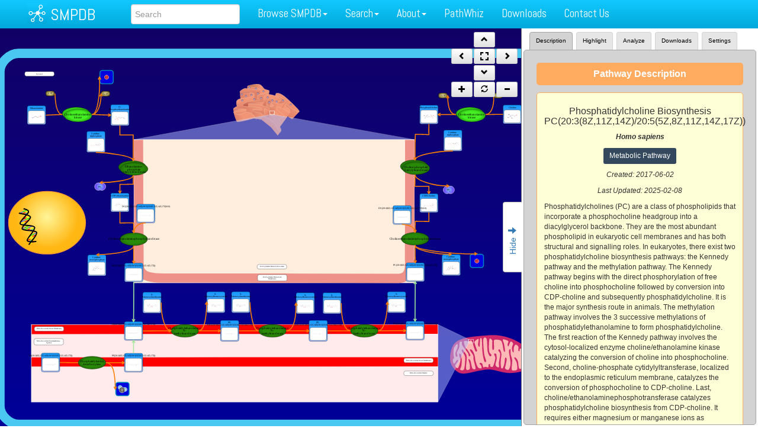

--- FILE ---
content_type: text/css
request_url: https://smpdb.ca/assets/smpdb-e7f4467a065058e83c4dfe91e5042c024956f02be7b7f8e6710ebe99b3aca152.css
body_size: 317983
content:
@import url(https://fonts.googleapis.com/css?family=Abel);@media all{body.public{padding-top:0 !important;position:relative}#main,.lims{position:relative;top:48px}}#main{padding:0px 0px 15px 0px}#home_page{position:relative;padding:0}.navbar,body>header{min-height:48px}h1{font-size:2em;line-height:1em}.species-filter{text-align:center;background-color:#f8e1ef;border:2px solid #5c2045;border-radius:5px;padding:1em}.smpdb-browser-filters{text-align:center;background-color:#e1eff8;border:2px solid #47527c;border-radius:5px;padding:1em;margin-bottom:1em}.smpdb-browser-filters .label-1{display:inline-block}.pathbank-browser-filters{text-align:center;background-color:#f8e1ef;border:2px solid #5c2045;border-radius:5px;padding:1em;margin-bottom:1em}.pathbank-browser-filters .label-1{display:inline-block}.header{text-align:center}.page-header-bar{padding-bottom:9px;margin-top:30px;margin-bottom:0em;border-bottom:2px solid #9d3b77}.page-header-bar h1{font-weight:bold}.alert.alert-explain{background:#f9f9f9;color:black;border:1px solid lightgray}@media (min-width: 1200px){.navbar,body>header{margin:0}div#note-box{display:table}}@media (min-width: 980px) and (max-width: 1199px){.navbar,body>header{margin:0}img.welcome{height:100px !important;left:0px !important}img.version{right:0px !important;height:70px !important}div#note-box{display:none}}@media (min-width: 768px) and (max-width: 979px){.navbar,body>header{margin:0}img.welcome,img.version{display:none}div#note-box{display:none}}@media (max-width: 767px){.navbar,body>header{margin:0}.navbar-nav{margin:0px 0px 15px -15px}.navbar-right,header .navbar-search{margin:0px 0px 15px -15px}.nav>li>a{padding:10px 15px 0px 15px}img.welcome,img.version{display:none}div#note-box{display:none}}@media (max-width: 480px){.navbar,body>header{margin:0}.navbar-nav{margin:0px 0px 15px -15px}.navbar-right,header .navbar-search{margin:0px 0px 15px -15px}.nav>li>a{padding:10px 15px 0px 15px}img.welcome,img.version{display:none}div#note-box{display:none}}ul.moldbi-search-tabs{margin-bottom:1.5em}.moldbi-marvin4js{overflow:hidden;border:1px solid #CACACA}.structure-input-holder .moldbi-marvin4js{overflow:hidden;border:1px solid #CACACA}.moldbi-chemaxon-credits{font-family:"Monaco", "Lucida Console", monospace;font-size:15px;margin-left:1em;float:left;color:#74736E}.moldbi-chemaxon-credits .moldbi-powered-by{margin-right:.7em;line-height:30px}.moldbi-chemaxon-credits img.moldbi-chemaxon-logo{vertical-align:middle}.mass-input-holder{padding-bottom:2em}.mass-input-holder .query-to{margin-right:2em}.mass-input-holder label{margin:0 1em}#moldbi-search-results .search-link{vertical-align:middle;width:12%;text-align:center}#moldbi-search-results .search-link .search-score{margin-top:1.5em}#moldbi-search-results .search-structure{width:140px}#moldbi-search-results .search-structure .moldbi-thumbnail{width:130px;height:130px}#moldbi-search-results .search-hit-info{width:auto}#moldbi-search-results .search-hit-info hr{margin-top:.5em;margin-bottom:.5em}#moldbi-search-results .search-structure-info{vertical-align:middle;width:15%}#moldbi-search-results .search-structure-tms-info{white-space:nowrap;overflow-y:hidden;vertical-align:middle;width:auto}.structure-options legend{font-size:17px}.moldbi-structures-c.show-a .download{margin:1em auto;text-align:center}.moldbi-structures-c.show-a .structure-viewer{text-align:center;margin:auto;padding:0}.moldbi-structures-c.show-a .structure-viewer #MSpaceApplet{border:1px solid silver}.moldbi-similarity-search{float:right;margin-top:-1px}.moldbi-search .example-mol{margin-left:1em}#table-wrapper{position:relative}#table-scroll{height:150px;overflow:auto;margin-top:20px}#table-wrapper table{width:100%}#table-wrapper table *{color:black}#table-wrapper table thead th .text{position:absolute;top:-20px;z-index:2;height:20px;width:35%}.modal{padding-top:50px}#scrollable-modal .modal-dialog{overflow-y:initial !important}#scrollable-modal .modal-body{height:400px;overflow-y:auto}img.chemaxon-logo{height:4rem}#seq-search-form fieldset{margin-bottom:2em}#seq-search-form .seq-search-sequence{width:600px;height:200px;margin-top:1em;font-family:courier}#seq-search-results{text-align:left}#seq-search-results .query-list{border:1px dotted silver;background:#F2F5A9;padding:0em;margin:1em 0}#seq-search-results .query-list h3{font-size:16px;margin-bottom:0em}#seq-search-results .query-list ul{list-style-type:none;padding:0em;margin-top:0em;margin-bottom:1em}#seq-search-results .query-list ul li{margin-left:1em;margin-top:0em;margin-bottom:0em;padding:0em}#seq-search-results .seq-search-hit{border:1px dotted silver;background:#E0FFFF;padding:0.8em;margin:1em 0}#seq-search-results .seq-search-hit .seq-search-scores{float:right}#seq-search-results .seq-search-hit .seq-search-sequence-comparison{font-family:courier;margin-top:2em;margin-bottom:1em;overflow:auto;white-space:nowrap}#seq-search-results .seq-search-hit .seq-search-sequence-comparison .seq-search-chain{margin:0;padding:0;white-space:pre}#seq-search-results .seq-search-hit .seq-search-sequence-comparison .seq-search-query,#seq-search-results .seq-search-hit .seq-search-sequence-comparison .seq-search-target{color:blue}#seq-search-results .seq-search-hit .seq-search-sequence-comparison .seq-search-midline{color:red}#seq-search-results .seq-search-hit .seq-search-sequence-comparison .seq-search-count{color:black}#seq-search-results .seq-search-hit .seq-search-sequence-labels{width:80px;float:left;font-family:courier;text-align:right}/*!
 * Bootstrap v3.3.6 (http://getbootstrap.com)
 * Copyright 2011-2015 Twitter, Inc.
 * Licensed under MIT (https://github.com/twbs/bootstrap/blob/master/LICENSE)
 *//*! normalize.css v3.0.3 | MIT License | github.com/necolas/normalize.css */html{font-family:sans-serif;-ms-text-size-adjust:100%;-webkit-text-size-adjust:100%}body{margin:0}article,aside,details,figcaption,figure,footer,header,hgroup,main,menu,nav,section,summary{display:block}audio,canvas,progress,video{display:inline-block;vertical-align:baseline}audio:not([controls]){display:none;height:0}[hidden],template{display:none}a{background-color:transparent}a:active,a:hover{outline:0}abbr[title]{border-bottom:1px dotted}b,strong{font-weight:bold}dfn{font-style:italic}h1{font-size:2em;margin:0.67em 0}mark{background:#ff0;color:#000}small{font-size:80%}sub,sup{font-size:75%;line-height:0;position:relative;vertical-align:baseline}sup{top:-0.5em}sub{bottom:-0.25em}img{border:0}svg:not(:root){overflow:hidden}figure{margin:1em 40px}hr{box-sizing:content-box;height:0}pre{overflow:auto}code,kbd,pre,samp{font-family:monospace, monospace;font-size:1em}button,input,optgroup,select,textarea{color:inherit;font:inherit;margin:0}button{overflow:visible}button,select{text-transform:none}button,html input[type="button"],input[type="reset"],input[type="submit"]{-webkit-appearance:button;cursor:pointer}button[disabled],html input[disabled]{cursor:default}button::-moz-focus-inner,input::-moz-focus-inner{border:0;padding:0}input{line-height:normal}input[type="checkbox"],input[type="radio"]{box-sizing:border-box;padding:0}input[type="number"]::-webkit-inner-spin-button,input[type="number"]::-webkit-outer-spin-button{height:auto}input[type="search"]{-webkit-appearance:textfield;box-sizing:content-box}input[type="search"]::-webkit-search-cancel-button,input[type="search"]::-webkit-search-decoration{-webkit-appearance:none}fieldset{border:1px solid #c0c0c0;margin:0 2px;padding:0.35em 0.625em 0.75em}legend{border:0;padding:0}textarea{overflow:auto}optgroup{font-weight:bold}table{border-collapse:collapse;border-spacing:0}td,th{padding:0}/*! Source: https://github.com/h5bp/html5-boilerplate/blob/master/src/css/main.css */@media print{*,*:before,*:after{background:transparent !important;color:#000 !important;box-shadow:none !important;text-shadow:none !important}a,a:visited{text-decoration:underline}a[href]:after{content:" (" attr(href) ")"}abbr[title]:after{content:" (" attr(title) ")"}a[href^="#"]:after,a[href^="javascript:"]:after{content:""}pre,blockquote{border:1px solid #999;page-break-inside:avoid}thead{display:table-header-group}tr,img{page-break-inside:avoid}img{max-width:100% !important}p,h2,h3{orphans:3;widows:3}h2,h3{page-break-after:avoid}.navbar,body>header{display:none}.btn>.caret,#jumper .btn-jump>.caret,.dropup>.btn>.caret,#jumper .dropup>.btn-jump>.caret{border-top-color:#000 !important}.label{border:1px solid #000}.table,.content-table,.table-container table.table-inner,.data-table-container table.table-inner,table.table-standard{border-collapse:collapse !important}.table td,.content-table td,.table-container table.table-inner td,.data-table-container table.table-inner td,table.table-standard td,.table th,.content-table th,.table-container table.table-inner th,.data-table-container table.table-inner th,table.table-standard th{background-color:#fff !important}.table-bordered th,.content-table th,.table-bordered td,.content-table td{border:1px solid #ddd !important}}@font-face{font-family:'Glyphicons Halflings';src:url("/assets/bootstrap/glyphicons-halflings-regular-13634da87d9e23f8c3ed9108ce1724d183a39ad072e73e1b3d8cbf646d2d0407.eot");src:url("/assets/bootstrap/glyphicons-halflings-regular-13634da87d9e23f8c3ed9108ce1724d183a39ad072e73e1b3d8cbf646d2d0407.eot?#iefix") format("embedded-opentype"),url("/assets/bootstrap/glyphicons-halflings-regular-fe185d11a49676890d47bb783312a0cda5a44c4039214094e7957b4c040ef11c.woff2") format("woff2"),url("/assets/bootstrap/glyphicons-halflings-regular-a26394f7ede100ca118eff2eda08596275a9839b959c226e15439557a5a80742.woff") format("woff"),url("/assets/bootstrap/glyphicons-halflings-regular-e395044093757d82afcb138957d06a1ea9361bdcf0b442d06a18a8051af57456.ttf") format("truetype"),url("/assets/bootstrap/glyphicons-halflings-regular-42f60659d265c1a3c30f9fa42abcbb56bd4a53af4d83d316d6dd7a36903c43e5.svg#glyphicons_halflingsregular") format("svg")}.glyphicon{position:relative;top:1px;display:inline-block;font-family:'Glyphicons Halflings';font-style:normal;font-weight:normal;line-height:1;-webkit-font-smoothing:antialiased;-moz-osx-font-smoothing:grayscale}.glyphicon-asterisk:before{content:"\002a"}.glyphicon-plus:before{content:"\002b"}.glyphicon-euro:before,.glyphicon-eur:before{content:"\20ac"}.glyphicon-minus:before{content:"\2212"}.glyphicon-cloud:before{content:"\2601"}.glyphicon-envelope:before{content:"\2709"}.glyphicon-pencil:before{content:"\270f"}.glyphicon-glass:before{content:"\e001"}.glyphicon-music:before{content:"\e002"}.glyphicon-search:before{content:"\e003"}.glyphicon-heart:before{content:"\e005"}.glyphicon-star:before{content:"\e006"}.glyphicon-star-empty:before{content:"\e007"}.glyphicon-user:before{content:"\e008"}.glyphicon-film:before{content:"\e009"}.glyphicon-th-large:before{content:"\e010"}.glyphicon-th:before{content:"\e011"}.glyphicon-th-list:before{content:"\e012"}.glyphicon-ok:before{content:"\e013"}.glyphicon-remove:before{content:"\e014"}.glyphicon-zoom-in:before{content:"\e015"}.glyphicon-zoom-out:before{content:"\e016"}.glyphicon-off:before{content:"\e017"}.glyphicon-signal:before{content:"\e018"}.glyphicon-cog:before{content:"\e019"}.glyphicon-trash:before{content:"\e020"}.glyphicon-home:before{content:"\e021"}.glyphicon-file:before{content:"\e022"}.glyphicon-time:before{content:"\e023"}.glyphicon-road:before{content:"\e024"}.glyphicon-download-alt:before{content:"\e025"}.glyphicon-download:before{content:"\e026"}.glyphicon-upload:before{content:"\e027"}.glyphicon-inbox:before{content:"\e028"}.glyphicon-play-circle:before{content:"\e029"}.glyphicon-repeat:before{content:"\e030"}.glyphicon-refresh:before{content:"\e031"}.glyphicon-list-alt:before{content:"\e032"}.glyphicon-lock:before{content:"\e033"}.glyphicon-flag:before{content:"\e034"}.glyphicon-headphones:before{content:"\e035"}.glyphicon-volume-off:before{content:"\e036"}.glyphicon-volume-down:before{content:"\e037"}.glyphicon-volume-up:before{content:"\e038"}.glyphicon-qrcode:before{content:"\e039"}.glyphicon-barcode:before{content:"\e040"}.glyphicon-tag:before{content:"\e041"}.glyphicon-tags:before{content:"\e042"}.glyphicon-book:before{content:"\e043"}.glyphicon-bookmark:before{content:"\e044"}.glyphicon-print:before{content:"\e045"}.glyphicon-camera:before{content:"\e046"}.glyphicon-font:before{content:"\e047"}.glyphicon-bold:before{content:"\e048"}.glyphicon-italic:before{content:"\e049"}.glyphicon-text-height:before{content:"\e050"}.glyphicon-text-width:before{content:"\e051"}.glyphicon-align-left:before{content:"\e052"}.glyphicon-align-center:before{content:"\e053"}.glyphicon-align-right:before{content:"\e054"}.glyphicon-align-justify:before{content:"\e055"}.glyphicon-list:before{content:"\e056"}.glyphicon-indent-left:before{content:"\e057"}.glyphicon-indent-right:before{content:"\e058"}.glyphicon-facetime-video:before{content:"\e059"}.glyphicon-picture:before{content:"\e060"}.glyphicon-map-marker:before{content:"\e062"}.glyphicon-adjust:before{content:"\e063"}.glyphicon-tint:before{content:"\e064"}.glyphicon-edit:before{content:"\e065"}.glyphicon-share:before{content:"\e066"}.glyphicon-check:before{content:"\e067"}.glyphicon-move:before{content:"\e068"}.glyphicon-step-backward:before{content:"\e069"}.glyphicon-fast-backward:before{content:"\e070"}.glyphicon-backward:before{content:"\e071"}.glyphicon-play:before{content:"\e072"}.glyphicon-pause:before{content:"\e073"}.glyphicon-stop:before{content:"\e074"}.glyphicon-forward:before{content:"\e075"}.glyphicon-fast-forward:before{content:"\e076"}.glyphicon-step-forward:before{content:"\e077"}.glyphicon-eject:before{content:"\e078"}.glyphicon-chevron-left:before{content:"\e079"}.glyphicon-chevron-right:before{content:"\e080"}.glyphicon-plus-sign:before{content:"\e081"}.glyphicon-minus-sign:before{content:"\e082"}.glyphicon-remove-sign:before{content:"\e083"}.glyphicon-ok-sign:before{content:"\e084"}.glyphicon-question-sign:before{content:"\e085"}.glyphicon-info-sign:before{content:"\e086"}.glyphicon-screenshot:before{content:"\e087"}.glyphicon-remove-circle:before{content:"\e088"}.glyphicon-ok-circle:before{content:"\e089"}.glyphicon-ban-circle:before{content:"\e090"}.glyphicon-arrow-left:before{content:"\e091"}.glyphicon-arrow-right:before{content:"\e092"}.glyphicon-arrow-up:before{content:"\e093"}.glyphicon-arrow-down:before{content:"\e094"}.glyphicon-share-alt:before{content:"\e095"}.glyphicon-resize-full:before{content:"\e096"}.glyphicon-resize-small:before{content:"\e097"}.glyphicon-exclamation-sign:before{content:"\e101"}.glyphicon-gift:before{content:"\e102"}.glyphicon-leaf:before{content:"\e103"}.glyphicon-fire:before{content:"\e104"}.glyphicon-eye-open:before{content:"\e105"}.glyphicon-eye-close:before{content:"\e106"}.glyphicon-warning-sign:before{content:"\e107"}.glyphicon-plane:before{content:"\e108"}.glyphicon-calendar:before{content:"\e109"}.glyphicon-random:before{content:"\e110"}.glyphicon-comment:before{content:"\e111"}.glyphicon-magnet:before{content:"\e112"}.glyphicon-chevron-up:before{content:"\e113"}.glyphicon-chevron-down:before{content:"\e114"}.glyphicon-retweet:before{content:"\e115"}.glyphicon-shopping-cart:before{content:"\e116"}.glyphicon-folder-close:before{content:"\e117"}.glyphicon-folder-open:before{content:"\e118"}.glyphicon-resize-vertical:before{content:"\e119"}.glyphicon-resize-horizontal:before{content:"\e120"}.glyphicon-hdd:before{content:"\e121"}.glyphicon-bullhorn:before{content:"\e122"}.glyphicon-bell:before{content:"\e123"}.glyphicon-certificate:before{content:"\e124"}.glyphicon-thumbs-up:before{content:"\e125"}.glyphicon-thumbs-down:before{content:"\e126"}.glyphicon-hand-right:before{content:"\e127"}.glyphicon-hand-left:before{content:"\e128"}.glyphicon-hand-up:before{content:"\e129"}.glyphicon-hand-down:before{content:"\e130"}.glyphicon-circle-arrow-right:before{content:"\e131"}.glyphicon-circle-arrow-left:before{content:"\e132"}.glyphicon-circle-arrow-up:before{content:"\e133"}.glyphicon-circle-arrow-down:before{content:"\e134"}.glyphicon-globe:before{content:"\e135"}.glyphicon-wrench:before{content:"\e136"}.glyphicon-tasks:before{content:"\e137"}.glyphicon-filter:before{content:"\e138"}.glyphicon-briefcase:before{content:"\e139"}.glyphicon-fullscreen:before{content:"\e140"}.glyphicon-dashboard:before{content:"\e141"}.glyphicon-paperclip:before{content:"\e142"}.glyphicon-heart-empty:before{content:"\e143"}.glyphicon-link:before{content:"\e144"}.glyphicon-phone:before{content:"\e145"}.glyphicon-pushpin:before{content:"\e146"}.glyphicon-usd:before{content:"\e148"}.glyphicon-gbp:before{content:"\e149"}.glyphicon-sort:before{content:"\e150"}.glyphicon-sort-by-alphabet:before{content:"\e151"}.glyphicon-sort-by-alphabet-alt:before{content:"\e152"}.glyphicon-sort-by-order:before{content:"\e153"}.glyphicon-sort-by-order-alt:before{content:"\e154"}.glyphicon-sort-by-attributes:before{content:"\e155"}.glyphicon-sort-by-attributes-alt:before{content:"\e156"}.glyphicon-unchecked:before{content:"\e157"}.glyphicon-expand:before{content:"\e158"}.glyphicon-collapse-down:before{content:"\e159"}.glyphicon-collapse-up:before{content:"\e160"}.glyphicon-log-in:before{content:"\e161"}.glyphicon-flash:before{content:"\e162"}.glyphicon-log-out:before{content:"\e163"}.glyphicon-new-window:before{content:"\e164"}.glyphicon-record:before{content:"\e165"}.glyphicon-save:before{content:"\e166"}.glyphicon-open:before{content:"\e167"}.glyphicon-saved:before{content:"\e168"}.glyphicon-import:before{content:"\e169"}.glyphicon-export:before{content:"\e170"}.glyphicon-send:before{content:"\e171"}.glyphicon-floppy-disk:before{content:"\e172"}.glyphicon-floppy-saved:before{content:"\e173"}.glyphicon-floppy-remove:before{content:"\e174"}.glyphicon-floppy-save:before{content:"\e175"}.glyphicon-floppy-open:before{content:"\e176"}.glyphicon-credit-card:before{content:"\e177"}.glyphicon-transfer:before{content:"\e178"}.glyphicon-cutlery:before{content:"\e179"}.glyphicon-header:before{content:"\e180"}.glyphicon-compressed:before{content:"\e181"}.glyphicon-earphone:before{content:"\e182"}.glyphicon-phone-alt:before{content:"\e183"}.glyphicon-tower:before{content:"\e184"}.glyphicon-stats:before{content:"\e185"}.glyphicon-sd-video:before{content:"\e186"}.glyphicon-hd-video:before{content:"\e187"}.glyphicon-subtitles:before{content:"\e188"}.glyphicon-sound-stereo:before{content:"\e189"}.glyphicon-sound-dolby:before{content:"\e190"}.glyphicon-sound-5-1:before{content:"\e191"}.glyphicon-sound-6-1:before{content:"\e192"}.glyphicon-sound-7-1:before{content:"\e193"}.glyphicon-copyright-mark:before{content:"\e194"}.glyphicon-registration-mark:before{content:"\e195"}.glyphicon-cloud-download:before{content:"\e197"}.glyphicon-cloud-upload:before{content:"\e198"}.glyphicon-tree-conifer:before{content:"\e199"}.glyphicon-tree-deciduous:before{content:"\e200"}.glyphicon-cd:before{content:"\e201"}.glyphicon-save-file:before{content:"\e202"}.glyphicon-open-file:before{content:"\e203"}.glyphicon-level-up:before{content:"\e204"}.glyphicon-copy:before{content:"\e205"}.glyphicon-paste:before{content:"\e206"}.glyphicon-alert:before{content:"\e209"}.glyphicon-equalizer:before{content:"\e210"}.glyphicon-king:before{content:"\e211"}.glyphicon-queen:before{content:"\e212"}.glyphicon-pawn:before{content:"\e213"}.glyphicon-bishop:before{content:"\e214"}.glyphicon-knight:before{content:"\e215"}.glyphicon-baby-formula:before{content:"\e216"}.glyphicon-tent:before{content:"\26fa"}.glyphicon-blackboard:before{content:"\e218"}.glyphicon-bed:before{content:"\e219"}.glyphicon-apple:before{content:"\f8ff"}.glyphicon-erase:before{content:"\e221"}.glyphicon-hourglass:before{content:"\231b"}.glyphicon-lamp:before{content:"\e223"}.glyphicon-duplicate:before{content:"\e224"}.glyphicon-piggy-bank:before{content:"\e225"}.glyphicon-scissors:before{content:"\e226"}.glyphicon-bitcoin:before{content:"\e227"}.glyphicon-btc:before{content:"\e227"}.glyphicon-xbt:before{content:"\e227"}.glyphicon-yen:before{content:"\00a5"}.glyphicon-jpy:before{content:"\00a5"}.glyphicon-ruble:before{content:"\20bd"}.glyphicon-rub:before{content:"\20bd"}.glyphicon-scale:before{content:"\e230"}.glyphicon-ice-lolly:before{content:"\e231"}.glyphicon-ice-lolly-tasted:before{content:"\e232"}.glyphicon-education:before{content:"\e233"}.glyphicon-option-horizontal:before{content:"\e234"}.glyphicon-option-vertical:before{content:"\e235"}.glyphicon-menu-hamburger:before{content:"\e236"}.glyphicon-modal-window:before{content:"\e237"}.glyphicon-oil:before{content:"\e238"}.glyphicon-grain:before{content:"\e239"}.glyphicon-sunglasses:before{content:"\e240"}.glyphicon-text-size:before{content:"\e241"}.glyphicon-text-color:before{content:"\e242"}.glyphicon-text-background:before{content:"\e243"}.glyphicon-object-align-top:before{content:"\e244"}.glyphicon-object-align-bottom:before{content:"\e245"}.glyphicon-object-align-horizontal:before{content:"\e246"}.glyphicon-object-align-left:before{content:"\e247"}.glyphicon-object-align-vertical:before{content:"\e248"}.glyphicon-object-align-right:before{content:"\e249"}.glyphicon-triangle-right:before{content:"\e250"}.glyphicon-triangle-left:before{content:"\e251"}.glyphicon-triangle-bottom:before{content:"\e252"}.glyphicon-triangle-top:before{content:"\e253"}.glyphicon-console:before{content:"\e254"}.glyphicon-superscript:before{content:"\e255"}.glyphicon-subscript:before{content:"\e256"}.glyphicon-menu-left:before{content:"\e257"}.glyphicon-menu-right:before{content:"\e258"}.glyphicon-menu-down:before{content:"\e259"}.glyphicon-menu-up:before{content:"\e260"}*{box-sizing:border-box}*:before,*:after{box-sizing:border-box}html{font-size:10px;-webkit-tap-highlight-color:transparent}body{font-family:"Helvetica Neue", Helvetica, Arial, sans-serif;font-size:14px;line-height:1.42857143;color:#333333;background-color:#fff}input,button,select,textarea{font-family:inherit;font-size:inherit;line-height:inherit}a{color:#337ab7;text-decoration:none}a:hover,a:focus{color:#23527c;text-decoration:underline}a:focus{outline:thin dotted;outline:5px auto -webkit-focus-ring-color;outline-offset:-2px}figure{margin:0}img{vertical-align:middle}.img-responsive{display:block;max-width:100%;height:auto}.img-rounded{border-radius:6px}.img-thumbnail{padding:4px;line-height:1.42857143;background-color:#fff;border:1px solid #ddd;border-radius:4px;-webkit-transition:all 0.2s ease-in-out;transition:all 0.2s ease-in-out;display:inline-block;max-width:100%;height:auto}.img-circle{border-radius:50%}hr{margin-top:20px;margin-bottom:20px;border:0;border-top:1px solid #eeeeee}.sr-only{position:absolute;width:1px;height:1px;margin:-1px;padding:0;overflow:hidden;clip:rect(0, 0, 0, 0);border:0}.sr-only-focusable:active,.sr-only-focusable:focus{position:static;width:auto;height:auto;margin:0;overflow:visible;clip:auto}[role="button"]{cursor:pointer}h1,h2,h3,h4,h5,h6,.h1,.h2,.h3,.h4,.h5,.h6{font-family:inherit;font-weight:500;line-height:1.1;color:inherit}h1 small,h1 .small,h2 small,h2 .small,h3 small,h3 .small,h4 small,h4 .small,h5 small,h5 .small,h6 small,h6 .small,.h1 small,.h1 .small,.h2 small,.h2 .small,.h3 small,.h3 .small,.h4 small,.h4 .small,.h5 small,.h5 .small,.h6 small,.h6 .small{font-weight:normal;line-height:1;color:#777777}h1,.h1,h2,.h2,h3,.h3{margin-top:20px;margin-bottom:10px}h1 small,h1 .small,.h1 small,.h1 .small,h2 small,h2 .small,.h2 small,.h2 .small,h3 small,h3 .small,.h3 small,.h3 .small{font-size:65%}h4,.h4,h5,.h5,h6,.h6{margin-top:10px;margin-bottom:10px}h4 small,h4 .small,.h4 small,.h4 .small,h5 small,h5 .small,.h5 small,.h5 .small,h6 small,h6 .small,.h6 small,.h6 .small{font-size:75%}h1,.h1{font-size:36px}h2,.h2{font-size:30px}h3,.h3{font-size:24px}h4,.h4{font-size:18px}h5,.h5{font-size:14px}h6,.h6{font-size:12px}p{margin:0 0 10px}.lead{margin-bottom:20px;font-size:16px;font-weight:300;line-height:1.4}@media (min-width: 768px){.lead{font-size:21px}}small,.small{font-size:85%}mark,.mark{background-color:#fcf8e3;padding:.2em}.text-left{text-align:left}.text-right{text-align:right}.text-center{text-align:center}.text-justify{text-align:justify}.text-nowrap{white-space:nowrap}.text-lowercase{text-transform:lowercase}.text-uppercase,.initialism{text-transform:uppercase}.text-capitalize{text-transform:capitalize}.text-muted{color:#777777}.text-primary{color:#337ab7}a.text-primary:hover,a.text-primary:focus{color:#286090}.text-success{color:#3c763d}a.text-success:hover,a.text-success:focus{color:#2b542c}.text-info{color:#31708f}a.text-info:hover,a.text-info:focus{color:#245269}.text-warning{color:#8a6d3b}a.text-warning:hover,a.text-warning:focus{color:#66512c}.text-danger{color:#a94442}a.text-danger:hover,a.text-danger:focus{color:#843534}.bg-primary{color:#fff}.bg-primary{background-color:#337ab7}a.bg-primary:hover,a.bg-primary:focus{background-color:#286090}.bg-success{background-color:#dff0d8}a.bg-success:hover,a.bg-success:focus{background-color:#c1e2b3}.bg-info{background-color:#d9edf7}a.bg-info:hover,a.bg-info:focus{background-color:#afd9ee}.bg-warning{background-color:#fcf8e3}a.bg-warning:hover,a.bg-warning:focus{background-color:#f7ecb5}.bg-danger{background-color:#f2dede}a.bg-danger:hover,a.bg-danger:focus{background-color:#e4b9b9}.page-header{padding-bottom:9px;margin:40px 0 20px;border-bottom:1px solid #eeeeee}ul,ol{margin-top:0;margin-bottom:10px}ul ul,ul ol,ol ul,ol ol{margin-bottom:0}.list-unstyled{padding-left:0;list-style:none}.list-inline{padding-left:0;list-style:none;margin-left:-5px}.list-inline>li{display:inline-block;padding-left:5px;padding-right:5px}dl{margin-top:0;margin-bottom:20px}dt,dd{line-height:1.42857143}dt{font-weight:bold}dd{margin-left:0}.dl-horizontal dd:before,.dl-horizontal dd:after{content:" ";display:table}.dl-horizontal dd:after{clear:both}@media (min-width: 768px){.dl-horizontal dt{float:left;width:160px;clear:left;text-align:right;overflow:hidden;text-overflow:ellipsis;white-space:nowrap}.dl-horizontal dd{margin-left:180px}}abbr[title],abbr[data-original-title]{cursor:help;border-bottom:1px dotted #777777}.initialism{font-size:90%}blockquote{padding:10px 20px;margin:0 0 20px;font-size:17.5px;border-left:5px solid #eeeeee}blockquote p:last-child,blockquote ul:last-child,blockquote ol:last-child{margin-bottom:0}blockquote footer,blockquote small,blockquote .small{display:block;font-size:80%;line-height:1.42857143;color:#777777}blockquote footer:before,blockquote small:before,blockquote .small:before{content:'\2014 \00A0'}.blockquote-reverse,blockquote.pull-right,div#search-box blockquote.btn-advanced{padding-right:15px;padding-left:0;border-right:5px solid #eeeeee;border-left:0;text-align:right}.blockquote-reverse footer:before,.blockquote-reverse small:before,.blockquote-reverse .small:before,blockquote.pull-right footer:before,div#search-box blockquote.btn-advanced footer:before,blockquote.pull-right small:before,div#search-box blockquote.btn-advanced small:before,blockquote.pull-right .small:before,div#search-box blockquote.btn-advanced .small:before{content:''}.blockquote-reverse footer:after,.blockquote-reverse small:after,.blockquote-reverse .small:after,blockquote.pull-right footer:after,div#search-box blockquote.btn-advanced footer:after,blockquote.pull-right small:after,div#search-box blockquote.btn-advanced small:after,blockquote.pull-right .small:after,div#search-box blockquote.btn-advanced .small:after{content:'\00A0 \2014'}address{margin-bottom:20px;font-style:normal;line-height:1.42857143}code,kbd,pre,samp{font-family:Menlo, Monaco, Consolas, "Courier New", monospace}code{padding:2px 4px;font-size:90%;color:#c7254e;background-color:#f9f2f4;border-radius:4px}kbd{padding:2px 4px;font-size:90%;color:#fff;background-color:#333;border-radius:3px;box-shadow:inset 0 -1px 0 rgba(0,0,0,0.25)}kbd kbd{padding:0;font-size:100%;font-weight:bold;box-shadow:none}pre{display:block;padding:9.5px;margin:0 0 10px;font-size:13px;line-height:1.42857143;word-break:break-all;word-wrap:break-word;color:#333333;background-color:#f5f5f5;border:1px solid #ccc;border-radius:4px}pre code{padding:0;font-size:inherit;color:inherit;white-space:pre-wrap;background-color:transparent;border-radius:0}.pre-scrollable{max-height:340px;overflow-y:scroll}.container{margin-right:auto;margin-left:auto;padding-left:15px;padding-right:15px}.container:before,.container:after{content:" ";display:table}.container:after{clear:both}@media (min-width: 768px){.container{width:750px}}@media (min-width: 992px){.container{width:970px}}@media (min-width: 1200px){.container{width:1170px}}.container-fluid,main,body{margin-right:auto;margin-left:auto;padding-left:15px;padding-right:15px}.container-fluid:before,main:before,body:before,.container-fluid:after,main:after,body:after{content:" ";display:table}.container-fluid:after,main:after,body:after{clear:both}.row{margin-left:-15px;margin-right:-15px}.row:before,.row:after{content:" ";display:table}.row:after{clear:both}.col-xs-1,.col-sm-1,.col-md-1,.col-lg-1,.col-xs-2,.col-sm-2,.col-md-2,.col-lg-2,.col-xs-3,.col-sm-3,.col-md-3,.col-lg-3,.col-xs-4,.col-sm-4,.col-md-4,.col-lg-4,.col-xs-5,.col-sm-5,.col-md-5,.col-lg-5,.col-xs-6,.col-sm-6,.col-md-6,.col-lg-6,.col-xs-7,.col-sm-7,.col-md-7,.col-lg-7,.col-xs-8,.col-sm-8,.col-md-8,.col-lg-8,.col-xs-9,.col-sm-9,.col-md-9,.col-lg-9,.col-xs-10,.col-sm-10,.col-md-10,.col-lg-10,.col-xs-11,.col-sm-11,.col-md-11,.col-lg-11,.col-xs-12,.col-sm-12,.col-md-12,.col-lg-12{position:relative;min-height:1px;padding-left:15px;padding-right:15px}.col-xs-1,.col-xs-2,.col-xs-3,.col-xs-4,.col-xs-5,.col-xs-6,.col-xs-7,.col-xs-8,.col-xs-9,.col-xs-10,.col-xs-11,.col-xs-12{float:left}.col-xs-1{width:8.33333333%}.col-xs-2{width:16.66666667%}.col-xs-3{width:25%}.col-xs-4{width:33.33333333%}.col-xs-5{width:41.66666667%}.col-xs-6{width:50%}.col-xs-7{width:58.33333333%}.col-xs-8{width:66.66666667%}.col-xs-9{width:75%}.col-xs-10{width:83.33333333%}.col-xs-11{width:91.66666667%}.col-xs-12{width:100%}.col-xs-pull-0{right:auto}.col-xs-pull-1{right:8.33333333%}.col-xs-pull-2{right:16.66666667%}.col-xs-pull-3{right:25%}.col-xs-pull-4{right:33.33333333%}.col-xs-pull-5{right:41.66666667%}.col-xs-pull-6{right:50%}.col-xs-pull-7{right:58.33333333%}.col-xs-pull-8{right:66.66666667%}.col-xs-pull-9{right:75%}.col-xs-pull-10{right:83.33333333%}.col-xs-pull-11{right:91.66666667%}.col-xs-pull-12{right:100%}.col-xs-push-0{left:auto}.col-xs-push-1{left:8.33333333%}.col-xs-push-2{left:16.66666667%}.col-xs-push-3{left:25%}.col-xs-push-4{left:33.33333333%}.col-xs-push-5{left:41.66666667%}.col-xs-push-6{left:50%}.col-xs-push-7{left:58.33333333%}.col-xs-push-8{left:66.66666667%}.col-xs-push-9{left:75%}.col-xs-push-10{left:83.33333333%}.col-xs-push-11{left:91.66666667%}.col-xs-push-12{left:100%}.col-xs-offset-0{margin-left:0%}.col-xs-offset-1{margin-left:8.33333333%}.col-xs-offset-2{margin-left:16.66666667%}.col-xs-offset-3{margin-left:25%}.col-xs-offset-4{margin-left:33.33333333%}.col-xs-offset-5{margin-left:41.66666667%}.col-xs-offset-6{margin-left:50%}.col-xs-offset-7{margin-left:58.33333333%}.col-xs-offset-8{margin-left:66.66666667%}.col-xs-offset-9{margin-left:75%}.col-xs-offset-10{margin-left:83.33333333%}.col-xs-offset-11{margin-left:91.66666667%}.col-xs-offset-12{margin-left:100%}@media (min-width: 768px){.col-sm-1,.col-sm-2,.col-sm-3,.col-sm-4,.col-sm-5,.col-sm-6,.col-sm-7,.col-sm-8,.col-sm-9,.col-sm-10,.col-sm-11,.col-sm-12{float:left}.col-sm-1{width:8.33333333%}.col-sm-2{width:16.66666667%}.col-sm-3{width:25%}.col-sm-4{width:33.33333333%}.col-sm-5{width:41.66666667%}.col-sm-6{width:50%}.col-sm-7{width:58.33333333%}.col-sm-8{width:66.66666667%}.col-sm-9{width:75%}.col-sm-10{width:83.33333333%}.col-sm-11{width:91.66666667%}.col-sm-12{width:100%}.col-sm-pull-0{right:auto}.col-sm-pull-1{right:8.33333333%}.col-sm-pull-2{right:16.66666667%}.col-sm-pull-3{right:25%}.col-sm-pull-4{right:33.33333333%}.col-sm-pull-5{right:41.66666667%}.col-sm-pull-6{right:50%}.col-sm-pull-7{right:58.33333333%}.col-sm-pull-8{right:66.66666667%}.col-sm-pull-9{right:75%}.col-sm-pull-10{right:83.33333333%}.col-sm-pull-11{right:91.66666667%}.col-sm-pull-12{right:100%}.col-sm-push-0{left:auto}.col-sm-push-1{left:8.33333333%}.col-sm-push-2{left:16.66666667%}.col-sm-push-3{left:25%}.col-sm-push-4{left:33.33333333%}.col-sm-push-5{left:41.66666667%}.col-sm-push-6{left:50%}.col-sm-push-7{left:58.33333333%}.col-sm-push-8{left:66.66666667%}.col-sm-push-9{left:75%}.col-sm-push-10{left:83.33333333%}.col-sm-push-11{left:91.66666667%}.col-sm-push-12{left:100%}.col-sm-offset-0{margin-left:0%}.col-sm-offset-1{margin-left:8.33333333%}.col-sm-offset-2{margin-left:16.66666667%}.col-sm-offset-3{margin-left:25%}.col-sm-offset-4{margin-left:33.33333333%}.col-sm-offset-5{margin-left:41.66666667%}.col-sm-offset-6{margin-left:50%}.col-sm-offset-7{margin-left:58.33333333%}.col-sm-offset-8{margin-left:66.66666667%}.col-sm-offset-9{margin-left:75%}.col-sm-offset-10{margin-left:83.33333333%}.col-sm-offset-11{margin-left:91.66666667%}.col-sm-offset-12{margin-left:100%}}@media (min-width: 992px){.col-md-1,.col-md-2,.col-md-3,.col-md-4,.col-md-5,.col-md-6,.col-md-7,.col-md-8,.col-md-9,.col-md-10,.col-md-11,.col-md-12{float:left}.col-md-1{width:8.33333333%}.col-md-2{width:16.66666667%}.col-md-3{width:25%}.col-md-4{width:33.33333333%}.col-md-5{width:41.66666667%}.col-md-6{width:50%}.col-md-7{width:58.33333333%}.col-md-8{width:66.66666667%}.col-md-9{width:75%}.col-md-10{width:83.33333333%}.col-md-11{width:91.66666667%}.col-md-12{width:100%}.col-md-pull-0{right:auto}.col-md-pull-1{right:8.33333333%}.col-md-pull-2{right:16.66666667%}.col-md-pull-3{right:25%}.col-md-pull-4{right:33.33333333%}.col-md-pull-5{right:41.66666667%}.col-md-pull-6{right:50%}.col-md-pull-7{right:58.33333333%}.col-md-pull-8{right:66.66666667%}.col-md-pull-9{right:75%}.col-md-pull-10{right:83.33333333%}.col-md-pull-11{right:91.66666667%}.col-md-pull-12{right:100%}.col-md-push-0{left:auto}.col-md-push-1{left:8.33333333%}.col-md-push-2{left:16.66666667%}.col-md-push-3{left:25%}.col-md-push-4{left:33.33333333%}.col-md-push-5{left:41.66666667%}.col-md-push-6{left:50%}.col-md-push-7{left:58.33333333%}.col-md-push-8{left:66.66666667%}.col-md-push-9{left:75%}.col-md-push-10{left:83.33333333%}.col-md-push-11{left:91.66666667%}.col-md-push-12{left:100%}.col-md-offset-0{margin-left:0%}.col-md-offset-1{margin-left:8.33333333%}.col-md-offset-2{margin-left:16.66666667%}.col-md-offset-3{margin-left:25%}.col-md-offset-4{margin-left:33.33333333%}.col-md-offset-5{margin-left:41.66666667%}.col-md-offset-6{margin-left:50%}.col-md-offset-7{margin-left:58.33333333%}.col-md-offset-8{margin-left:66.66666667%}.col-md-offset-9{margin-left:75%}.col-md-offset-10{margin-left:83.33333333%}.col-md-offset-11{margin-left:91.66666667%}.col-md-offset-12{margin-left:100%}}@media (min-width: 1200px){.col-lg-1,.col-lg-2,.col-lg-3,.col-lg-4,.col-lg-5,.col-lg-6,.col-lg-7,.col-lg-8,.col-lg-9,.col-lg-10,.col-lg-11,.col-lg-12{float:left}.col-lg-1{width:8.33333333%}.col-lg-2{width:16.66666667%}.col-lg-3{width:25%}.col-lg-4{width:33.33333333%}.col-lg-5{width:41.66666667%}.col-lg-6{width:50%}.col-lg-7{width:58.33333333%}.col-lg-8{width:66.66666667%}.col-lg-9{width:75%}.col-lg-10{width:83.33333333%}.col-lg-11{width:91.66666667%}.col-lg-12{width:100%}.col-lg-pull-0{right:auto}.col-lg-pull-1{right:8.33333333%}.col-lg-pull-2{right:16.66666667%}.col-lg-pull-3{right:25%}.col-lg-pull-4{right:33.33333333%}.col-lg-pull-5{right:41.66666667%}.col-lg-pull-6{right:50%}.col-lg-pull-7{right:58.33333333%}.col-lg-pull-8{right:66.66666667%}.col-lg-pull-9{right:75%}.col-lg-pull-10{right:83.33333333%}.col-lg-pull-11{right:91.66666667%}.col-lg-pull-12{right:100%}.col-lg-push-0{left:auto}.col-lg-push-1{left:8.33333333%}.col-lg-push-2{left:16.66666667%}.col-lg-push-3{left:25%}.col-lg-push-4{left:33.33333333%}.col-lg-push-5{left:41.66666667%}.col-lg-push-6{left:50%}.col-lg-push-7{left:58.33333333%}.col-lg-push-8{left:66.66666667%}.col-lg-push-9{left:75%}.col-lg-push-10{left:83.33333333%}.col-lg-push-11{left:91.66666667%}.col-lg-push-12{left:100%}.col-lg-offset-0{margin-left:0%}.col-lg-offset-1{margin-left:8.33333333%}.col-lg-offset-2{margin-left:16.66666667%}.col-lg-offset-3{margin-left:25%}.col-lg-offset-4{margin-left:33.33333333%}.col-lg-offset-5{margin-left:41.66666667%}.col-lg-offset-6{margin-left:50%}.col-lg-offset-7{margin-left:58.33333333%}.col-lg-offset-8{margin-left:66.66666667%}.col-lg-offset-9{margin-left:75%}.col-lg-offset-10{margin-left:83.33333333%}.col-lg-offset-11{margin-left:91.66666667%}.col-lg-offset-12{margin-left:100%}}table{background-color:transparent}caption{padding-top:8px;padding-bottom:8px;color:#777777;text-align:left}th{text-align:left}.table,.content-table,.table-container table.table-inner,.data-table-container table.table-inner,table.table-standard{width:100%;max-width:100%;margin-bottom:20px}.table>thead>tr>th,.content-table>thead>tr>th,.table-container table.table-inner>thead>tr>th,.data-table-container table.table-inner>thead>tr>th,table.table-standard>thead>tr>th,.table>thead>tr>td,.content-table>thead>tr>td,.table-container table.table-inner>thead>tr>td,.data-table-container table.table-inner>thead>tr>td,table.table-standard>thead>tr>td,.table>tbody>tr>th,.content-table>tbody>tr>th,.table-container table.table-inner>tbody>tr>th,.data-table-container table.table-inner>tbody>tr>th,table.table-standard>tbody>tr>th,.table>tbody>tr>td,.content-table>tbody>tr>td,.table-container table.table-inner>tbody>tr>td,.data-table-container table.table-inner>tbody>tr>td,table.table-standard>tbody>tr>td,.table>tfoot>tr>th,.content-table>tfoot>tr>th,.table-container table.table-inner>tfoot>tr>th,.data-table-container table.table-inner>tfoot>tr>th,table.table-standard>tfoot>tr>th,.table>tfoot>tr>td,.content-table>tfoot>tr>td,.table-container table.table-inner>tfoot>tr>td,.data-table-container table.table-inner>tfoot>tr>td,table.table-standard>tfoot>tr>td{padding:8px;line-height:1.42857143;vertical-align:top;border-top:1px solid #ddd}.table>thead>tr>th,.content-table>thead>tr>th,.table-container table.table-inner>thead>tr>th,.data-table-container table.table-inner>thead>tr>th,table.table-standard>thead>tr>th{vertical-align:bottom;border-bottom:2px solid #ddd}.table>caption+thead>tr:first-child>th,.content-table>caption+thead>tr:first-child>th,.table-container table.table-inner>caption+thead>tr:first-child>th,.data-table-container table.table-inner>caption+thead>tr:first-child>th,table.table-standard>caption+thead>tr:first-child>th,.table>caption+thead>tr:first-child>td,.content-table>caption+thead>tr:first-child>td,.table-container table.table-inner>caption+thead>tr:first-child>td,.data-table-container table.table-inner>caption+thead>tr:first-child>td,table.table-standard>caption+thead>tr:first-child>td,.table>colgroup+thead>tr:first-child>th,.content-table>colgroup+thead>tr:first-child>th,.table-container table.table-inner>colgroup+thead>tr:first-child>th,.data-table-container table.table-inner>colgroup+thead>tr:first-child>th,table.table-standard>colgroup+thead>tr:first-child>th,.table>colgroup+thead>tr:first-child>td,.content-table>colgroup+thead>tr:first-child>td,.table-container table.table-inner>colgroup+thead>tr:first-child>td,.data-table-container table.table-inner>colgroup+thead>tr:first-child>td,table.table-standard>colgroup+thead>tr:first-child>td,.table>thead:first-child>tr:first-child>th,.content-table>thead:first-child>tr:first-child>th,.table-container table.table-inner>thead:first-child>tr:first-child>th,.data-table-container table.table-inner>thead:first-child>tr:first-child>th,table.table-standard>thead:first-child>tr:first-child>th,.table>thead:first-child>tr:first-child>td,.content-table>thead:first-child>tr:first-child>td,.table-container table.table-inner>thead:first-child>tr:first-child>td,.data-table-container table.table-inner>thead:first-child>tr:first-child>td,table.table-standard>thead:first-child>tr:first-child>td{border-top:0}.table>tbody+tbody,.content-table>tbody+tbody,.table-container table.table-inner>tbody+tbody,.data-table-container table.table-inner>tbody+tbody,table.table-standard>tbody+tbody{border-top:2px solid #ddd}.table .table,.content-table .table,.table-container table.table-inner .table,.data-table-container table.table-inner .table,table.table-standard .table,.table .content-table,.content-table .content-table,.table-container table.table-inner .content-table,.data-table-container table.table-inner .content-table,table.table-standard .content-table,.table .table-container table.table-inner,.table-container .table table.table-inner,.content-table .table-container table.table-inner,.table-container .content-table table.table-inner,.table-container table.table-inner table.table-inner,table.table-standard .table-container table.table-inner,.table-container table.table-standard table.table-inner,.table .data-table-container table.table-inner,.data-table-container .table table.table-inner,.content-table .data-table-container table.table-inner,.data-table-container .content-table table.table-inner,.data-table-container table.table-inner table.table-inner,table.table-standard .data-table-container table.table-inner,.data-table-container table.table-standard table.table-inner,.table table.table-standard,.content-table table.table-standard,.table-container table.table-inner table.table-standard,.data-table-container table.table-inner table.table-standard,table.table-standard table.table-standard{background-color:#fff}.table-condensed>thead>tr>th,.table-container table.table-inner>thead>tr>th,.data-table-container table.table-inner>thead>tr>th,.table-condensed>thead>tr>td,.table-container table.table-inner>thead>tr>td,.data-table-container table.table-inner>thead>tr>td,.table-condensed>tbody>tr>th,.table-container table.table-inner>tbody>tr>th,.data-table-container table.table-inner>tbody>tr>th,.table-condensed>tbody>tr>td,.table-container table.table-inner>tbody>tr>td,.data-table-container table.table-inner>tbody>tr>td,.table-condensed>tfoot>tr>th,.table-container table.table-inner>tfoot>tr>th,.data-table-container table.table-inner>tfoot>tr>th,.table-condensed>tfoot>tr>td,.table-container table.table-inner>tfoot>tr>td,.data-table-container table.table-inner>tfoot>tr>td{padding:5px}.table-bordered,.content-table{border:1px solid #ddd}.table-bordered>thead>tr>th,.content-table>thead>tr>th,.table-bordered>thead>tr>td,.content-table>thead>tr>td,.table-bordered>tbody>tr>th,.content-table>tbody>tr>th,.table-bordered>tbody>tr>td,.content-table>tbody>tr>td,.table-bordered>tfoot>tr>th,.content-table>tfoot>tr>th,.table-bordered>tfoot>tr>td,.content-table>tfoot>tr>td{border:1px solid #ddd}.table-bordered>thead>tr>th,.content-table>thead>tr>th,.table-bordered>thead>tr>td,.content-table>thead>tr>td{border-bottom-width:2px}.table-striped>tbody>tr:nth-of-type(odd),.table-container table.table-inner>tbody>tr:nth-of-type(odd),.data-table-container table.table-inner>tbody>tr:nth-of-type(odd),table.table-standard>tbody>tr:nth-of-type(odd){background-color:#f9f9f9}.table-hover>tbody>tr:hover{background-color:#f5f5f5}table col[class*="col-"]{position:static;float:none;display:table-column}table td[class*="col-"],table th[class*="col-"]{position:static;float:none;display:table-cell}.table>thead>tr>td.active,.content-table>thead>tr>td.active,.table-container table.table-inner>thead>tr>td.active,.data-table-container table.table-inner>thead>tr>td.active,table.table-standard>thead>tr>td.active,.table>thead>tr>th.active,.content-table>thead>tr>th.active,.table-container table.table-inner>thead>tr>th.active,.data-table-container table.table-inner>thead>tr>th.active,table.table-standard>thead>tr>th.active,.table>thead>tr.active>td,.content-table>thead>tr.active>td,.table-container table.table-inner>thead>tr.active>td,.data-table-container table.table-inner>thead>tr.active>td,table.table-standard>thead>tr.active>td,.table>thead>tr.active>th,.content-table>thead>tr.active>th,.table-container table.table-inner>thead>tr.active>th,.data-table-container table.table-inner>thead>tr.active>th,table.table-standard>thead>tr.active>th,.table>tbody>tr>td.active,.content-table>tbody>tr>td.active,.table-container table.table-inner>tbody>tr>td.active,.data-table-container table.table-inner>tbody>tr>td.active,table.table-standard>tbody>tr>td.active,.table>tbody>tr>th.active,.content-table>tbody>tr>th.active,.table-container table.table-inner>tbody>tr>th.active,.data-table-container table.table-inner>tbody>tr>th.active,table.table-standard>tbody>tr>th.active,.table>tbody>tr.active>td,.content-table>tbody>tr.active>td,.table-container table.table-inner>tbody>tr.active>td,.data-table-container table.table-inner>tbody>tr.active>td,table.table-standard>tbody>tr.active>td,.table>tbody>tr.active>th,.content-table>tbody>tr.active>th,.table-container table.table-inner>tbody>tr.active>th,.data-table-container table.table-inner>tbody>tr.active>th,table.table-standard>tbody>tr.active>th,.table>tfoot>tr>td.active,.content-table>tfoot>tr>td.active,.table-container table.table-inner>tfoot>tr>td.active,.data-table-container table.table-inner>tfoot>tr>td.active,table.table-standard>tfoot>tr>td.active,.table>tfoot>tr>th.active,.content-table>tfoot>tr>th.active,.table-container table.table-inner>tfoot>tr>th.active,.data-table-container table.table-inner>tfoot>tr>th.active,table.table-standard>tfoot>tr>th.active,.table>tfoot>tr.active>td,.content-table>tfoot>tr.active>td,.table-container table.table-inner>tfoot>tr.active>td,.data-table-container table.table-inner>tfoot>tr.active>td,table.table-standard>tfoot>tr.active>td,.table>tfoot>tr.active>th,.content-table>tfoot>tr.active>th,.table-container table.table-inner>tfoot>tr.active>th,.data-table-container table.table-inner>tfoot>tr.active>th,table.table-standard>tfoot>tr.active>th{background-color:#f5f5f5}.table-hover>tbody>tr>td.active:hover,.table-hover>tbody>tr>th.active:hover,.table-hover>tbody>tr.active:hover>td,.table-hover>tbody>tr:hover>.active,.table-hover>tbody>tr.active:hover>th{background-color:#e8e8e8}.table>thead>tr>td.success,.content-table>thead>tr>td.success,.table-container table.table-inner>thead>tr>td.success,.data-table-container table.table-inner>thead>tr>td.success,table.table-standard>thead>tr>td.success,.table>thead>tr>th.success,.content-table>thead>tr>th.success,.table-container table.table-inner>thead>tr>th.success,.data-table-container table.table-inner>thead>tr>th.success,table.table-standard>thead>tr>th.success,.table>thead>tr.success>td,.content-table>thead>tr.success>td,.table-container table.table-inner>thead>tr.success>td,.data-table-container table.table-inner>thead>tr.success>td,table.table-standard>thead>tr.success>td,.table>thead>tr.success>th,.content-table>thead>tr.success>th,.table-container table.table-inner>thead>tr.success>th,.data-table-container table.table-inner>thead>tr.success>th,table.table-standard>thead>tr.success>th,.table>tbody>tr>td.success,.content-table>tbody>tr>td.success,.table-container table.table-inner>tbody>tr>td.success,.data-table-container table.table-inner>tbody>tr>td.success,table.table-standard>tbody>tr>td.success,.table>tbody>tr>th.success,.content-table>tbody>tr>th.success,.table-container table.table-inner>tbody>tr>th.success,.data-table-container table.table-inner>tbody>tr>th.success,table.table-standard>tbody>tr>th.success,.table>tbody>tr.success>td,.content-table>tbody>tr.success>td,.table-container table.table-inner>tbody>tr.success>td,.data-table-container table.table-inner>tbody>tr.success>td,table.table-standard>tbody>tr.success>td,.table>tbody>tr.success>th,.content-table>tbody>tr.success>th,.table-container table.table-inner>tbody>tr.success>th,.data-table-container table.table-inner>tbody>tr.success>th,table.table-standard>tbody>tr.success>th,.table>tfoot>tr>td.success,.content-table>tfoot>tr>td.success,.table-container table.table-inner>tfoot>tr>td.success,.data-table-container table.table-inner>tfoot>tr>td.success,table.table-standard>tfoot>tr>td.success,.table>tfoot>tr>th.success,.content-table>tfoot>tr>th.success,.table-container table.table-inner>tfoot>tr>th.success,.data-table-container table.table-inner>tfoot>tr>th.success,table.table-standard>tfoot>tr>th.success,.table>tfoot>tr.success>td,.content-table>tfoot>tr.success>td,.table-container table.table-inner>tfoot>tr.success>td,.data-table-container table.table-inner>tfoot>tr.success>td,table.table-standard>tfoot>tr.success>td,.table>tfoot>tr.success>th,.content-table>tfoot>tr.success>th,.table-container table.table-inner>tfoot>tr.success>th,.data-table-container table.table-inner>tfoot>tr.success>th,table.table-standard>tfoot>tr.success>th{background-color:#dff0d8}.table-hover>tbody>tr>td.success:hover,.table-hover>tbody>tr>th.success:hover,.table-hover>tbody>tr.success:hover>td,.table-hover>tbody>tr:hover>.success,.table-hover>tbody>tr.success:hover>th{background-color:#d0e9c6}.table>thead>tr>td.info,.content-table>thead>tr>td.info,.table-container table.table-inner>thead>tr>td.info,.data-table-container table.table-inner>thead>tr>td.info,table.table-standard>thead>tr>td.info,.table>thead>tr>th.info,.content-table>thead>tr>th.info,.table-container table.table-inner>thead>tr>th.info,.data-table-container table.table-inner>thead>tr>th.info,table.table-standard>thead>tr>th.info,.table>thead>tr.info>td,.content-table>thead>tr.info>td,.table-container table.table-inner>thead>tr.info>td,.data-table-container table.table-inner>thead>tr.info>td,table.table-standard>thead>tr.info>td,.table>thead>tr.info>th,.content-table>thead>tr.info>th,.table-container table.table-inner>thead>tr.info>th,.data-table-container table.table-inner>thead>tr.info>th,table.table-standard>thead>tr.info>th,.table>tbody>tr>td.info,.content-table>tbody>tr>td.info,.table-container table.table-inner>tbody>tr>td.info,.data-table-container table.table-inner>tbody>tr>td.info,table.table-standard>tbody>tr>td.info,.table>tbody>tr>th.info,.content-table>tbody>tr>th.info,.table-container table.table-inner>tbody>tr>th.info,.data-table-container table.table-inner>tbody>tr>th.info,table.table-standard>tbody>tr>th.info,.table>tbody>tr.info>td,.content-table>tbody>tr.info>td,.table-container table.table-inner>tbody>tr.info>td,.data-table-container table.table-inner>tbody>tr.info>td,table.table-standard>tbody>tr.info>td,.table>tbody>tr.info>th,.content-table>tbody>tr.info>th,.table-container table.table-inner>tbody>tr.info>th,.data-table-container table.table-inner>tbody>tr.info>th,table.table-standard>tbody>tr.info>th,.table>tfoot>tr>td.info,.content-table>tfoot>tr>td.info,.table-container table.table-inner>tfoot>tr>td.info,.data-table-container table.table-inner>tfoot>tr>td.info,table.table-standard>tfoot>tr>td.info,.table>tfoot>tr>th.info,.content-table>tfoot>tr>th.info,.table-container table.table-inner>tfoot>tr>th.info,.data-table-container table.table-inner>tfoot>tr>th.info,table.table-standard>tfoot>tr>th.info,.table>tfoot>tr.info>td,.content-table>tfoot>tr.info>td,.table-container table.table-inner>tfoot>tr.info>td,.data-table-container table.table-inner>tfoot>tr.info>td,table.table-standard>tfoot>tr.info>td,.table>tfoot>tr.info>th,.content-table>tfoot>tr.info>th,.table-container table.table-inner>tfoot>tr.info>th,.data-table-container table.table-inner>tfoot>tr.info>th,table.table-standard>tfoot>tr.info>th{background-color:#d9edf7}.table-hover>tbody>tr>td.info:hover,.table-hover>tbody>tr>th.info:hover,.table-hover>tbody>tr.info:hover>td,.table-hover>tbody>tr:hover>.info,.table-hover>tbody>tr.info:hover>th{background-color:#c4e3f3}.table>thead>tr>td.warning,.content-table>thead>tr>td.warning,.table-container table.table-inner>thead>tr>td.warning,.data-table-container table.table-inner>thead>tr>td.warning,table.table-standard>thead>tr>td.warning,.table>thead>tr>th.warning,.content-table>thead>tr>th.warning,.table-container table.table-inner>thead>tr>th.warning,.data-table-container table.table-inner>thead>tr>th.warning,table.table-standard>thead>tr>th.warning,.table>thead>tr.warning>td,.content-table>thead>tr.warning>td,.table-container table.table-inner>thead>tr.warning>td,.data-table-container table.table-inner>thead>tr.warning>td,table.table-standard>thead>tr.warning>td,.table>thead>tr.warning>th,.content-table>thead>tr.warning>th,.table-container table.table-inner>thead>tr.warning>th,.data-table-container table.table-inner>thead>tr.warning>th,table.table-standard>thead>tr.warning>th,.table>tbody>tr>td.warning,.content-table>tbody>tr>td.warning,.table-container table.table-inner>tbody>tr>td.warning,.data-table-container table.table-inner>tbody>tr>td.warning,table.table-standard>tbody>tr>td.warning,.table>tbody>tr>th.warning,.content-table>tbody>tr>th.warning,.table-container table.table-inner>tbody>tr>th.warning,.data-table-container table.table-inner>tbody>tr>th.warning,table.table-standard>tbody>tr>th.warning,.table>tbody>tr.warning>td,.content-table>tbody>tr.warning>td,.table-container table.table-inner>tbody>tr.warning>td,.data-table-container table.table-inner>tbody>tr.warning>td,table.table-standard>tbody>tr.warning>td,.table>tbody>tr.warning>th,.content-table>tbody>tr.warning>th,.table-container table.table-inner>tbody>tr.warning>th,.data-table-container table.table-inner>tbody>tr.warning>th,table.table-standard>tbody>tr.warning>th,.table>tfoot>tr>td.warning,.content-table>tfoot>tr>td.warning,.table-container table.table-inner>tfoot>tr>td.warning,.data-table-container table.table-inner>tfoot>tr>td.warning,table.table-standard>tfoot>tr>td.warning,.table>tfoot>tr>th.warning,.content-table>tfoot>tr>th.warning,.table-container table.table-inner>tfoot>tr>th.warning,.data-table-container table.table-inner>tfoot>tr>th.warning,table.table-standard>tfoot>tr>th.warning,.table>tfoot>tr.warning>td,.content-table>tfoot>tr.warning>td,.table-container table.table-inner>tfoot>tr.warning>td,.data-table-container table.table-inner>tfoot>tr.warning>td,table.table-standard>tfoot>tr.warning>td,.table>tfoot>tr.warning>th,.content-table>tfoot>tr.warning>th,.table-container table.table-inner>tfoot>tr.warning>th,.data-table-container table.table-inner>tfoot>tr.warning>th,table.table-standard>tfoot>tr.warning>th{background-color:#fcf8e3}.table-hover>tbody>tr>td.warning:hover,.table-hover>tbody>tr>th.warning:hover,.table-hover>tbody>tr.warning:hover>td,.table-hover>tbody>tr:hover>.warning,.table-hover>tbody>tr.warning:hover>th{background-color:#faf2cc}.table>thead>tr>td.danger,.content-table>thead>tr>td.danger,.table-container table.table-inner>thead>tr>td.danger,.data-table-container table.table-inner>thead>tr>td.danger,table.table-standard>thead>tr>td.danger,.table>thead>tr>th.danger,.content-table>thead>tr>th.danger,.table-container table.table-inner>thead>tr>th.danger,.data-table-container table.table-inner>thead>tr>th.danger,table.table-standard>thead>tr>th.danger,.table>thead>tr.danger>td,.content-table>thead>tr.danger>td,.table-container table.table-inner>thead>tr.danger>td,.data-table-container table.table-inner>thead>tr.danger>td,table.table-standard>thead>tr.danger>td,.table>thead>tr.danger>th,.content-table>thead>tr.danger>th,.table-container table.table-inner>thead>tr.danger>th,.data-table-container table.table-inner>thead>tr.danger>th,table.table-standard>thead>tr.danger>th,.table>tbody>tr>td.danger,.content-table>tbody>tr>td.danger,.table-container table.table-inner>tbody>tr>td.danger,.data-table-container table.table-inner>tbody>tr>td.danger,table.table-standard>tbody>tr>td.danger,.table>tbody>tr>th.danger,.content-table>tbody>tr>th.danger,.table-container table.table-inner>tbody>tr>th.danger,.data-table-container table.table-inner>tbody>tr>th.danger,table.table-standard>tbody>tr>th.danger,.table>tbody>tr.danger>td,.content-table>tbody>tr.danger>td,.table-container table.table-inner>tbody>tr.danger>td,.data-table-container table.table-inner>tbody>tr.danger>td,table.table-standard>tbody>tr.danger>td,.table>tbody>tr.danger>th,.content-table>tbody>tr.danger>th,.table-container table.table-inner>tbody>tr.danger>th,.data-table-container table.table-inner>tbody>tr.danger>th,table.table-standard>tbody>tr.danger>th,.table>tfoot>tr>td.danger,.content-table>tfoot>tr>td.danger,.table-container table.table-inner>tfoot>tr>td.danger,.data-table-container table.table-inner>tfoot>tr>td.danger,table.table-standard>tfoot>tr>td.danger,.table>tfoot>tr>th.danger,.content-table>tfoot>tr>th.danger,.table-container table.table-inner>tfoot>tr>th.danger,.data-table-container table.table-inner>tfoot>tr>th.danger,table.table-standard>tfoot>tr>th.danger,.table>tfoot>tr.danger>td,.content-table>tfoot>tr.danger>td,.table-container table.table-inner>tfoot>tr.danger>td,.data-table-container table.table-inner>tfoot>tr.danger>td,table.table-standard>tfoot>tr.danger>td,.table>tfoot>tr.danger>th,.content-table>tfoot>tr.danger>th,.table-container table.table-inner>tfoot>tr.danger>th,.data-table-container table.table-inner>tfoot>tr.danger>th,table.table-standard>tfoot>tr.danger>th{background-color:#f2dede}.table-hover>tbody>tr>td.danger:hover,.table-hover>tbody>tr>th.danger:hover,.table-hover>tbody>tr.danger:hover>td,.table-hover>tbody>tr:hover>.danger,.table-hover>tbody>tr.danger:hover>th{background-color:#ebcccc}.table-responsive,.content-table{overflow-x:auto;min-height:0.01%}@media screen and (max-width: 767px){.table-responsive,.content-table{width:100%;margin-bottom:15px;overflow-y:hidden;-ms-overflow-style:-ms-autohiding-scrollbar;border:1px solid #ddd}.table-responsive>.table,.content-table>.table,.table-responsive>.content-table,.content-table>.content-table,.table-container .table-responsive>table.table-inner,.table-container .content-table>table.table-inner,.data-table-container .table-responsive>table.table-inner,.data-table-container .content-table>table.table-inner,.table-responsive>table.table-standard,.content-table>table.table-standard{margin-bottom:0}.table-responsive>.table>thead>tr>th,.content-table>.table>thead>tr>th,.table-responsive>.content-table>thead>tr>th,.content-table>.content-table>thead>tr>th,.table-container .table-responsive>table.table-inner>thead>tr>th,.table-container .content-table>table.table-inner>thead>tr>th,.data-table-container .table-responsive>table.table-inner>thead>tr>th,.data-table-container .content-table>table.table-inner>thead>tr>th,.table-responsive>table.table-standard>thead>tr>th,.content-table>table.table-standard>thead>tr>th,.table-responsive>.table>thead>tr>td,.content-table>.table>thead>tr>td,.table-responsive>.content-table>thead>tr>td,.content-table>.content-table>thead>tr>td,.table-container .table-responsive>table.table-inner>thead>tr>td,.table-container .content-table>table.table-inner>thead>tr>td,.data-table-container .table-responsive>table.table-inner>thead>tr>td,.data-table-container .content-table>table.table-inner>thead>tr>td,.table-responsive>table.table-standard>thead>tr>td,.content-table>table.table-standard>thead>tr>td,.table-responsive>.table>tbody>tr>th,.content-table>.table>tbody>tr>th,.table-responsive>.content-table>tbody>tr>th,.content-table>.content-table>tbody>tr>th,.table-container .table-responsive>table.table-inner>tbody>tr>th,.table-container .content-table>table.table-inner>tbody>tr>th,.data-table-container .table-responsive>table.table-inner>tbody>tr>th,.data-table-container .content-table>table.table-inner>tbody>tr>th,.table-responsive>table.table-standard>tbody>tr>th,.content-table>table.table-standard>tbody>tr>th,.table-responsive>.table>tbody>tr>td,.content-table>.table>tbody>tr>td,.table-responsive>.content-table>tbody>tr>td,.content-table>.content-table>tbody>tr>td,.table-container .table-responsive>table.table-inner>tbody>tr>td,.table-container .content-table>table.table-inner>tbody>tr>td,.data-table-container .table-responsive>table.table-inner>tbody>tr>td,.data-table-container .content-table>table.table-inner>tbody>tr>td,.table-responsive>table.table-standard>tbody>tr>td,.content-table>table.table-standard>tbody>tr>td,.table-responsive>.table>tfoot>tr>th,.content-table>.table>tfoot>tr>th,.table-responsive>.content-table>tfoot>tr>th,.content-table>.content-table>tfoot>tr>th,.table-container .table-responsive>table.table-inner>tfoot>tr>th,.table-container .content-table>table.table-inner>tfoot>tr>th,.data-table-container .table-responsive>table.table-inner>tfoot>tr>th,.data-table-container .content-table>table.table-inner>tfoot>tr>th,.table-responsive>table.table-standard>tfoot>tr>th,.content-table>table.table-standard>tfoot>tr>th,.table-responsive>.table>tfoot>tr>td,.content-table>.table>tfoot>tr>td,.table-responsive>.content-table>tfoot>tr>td,.content-table>.content-table>tfoot>tr>td,.table-container .table-responsive>table.table-inner>tfoot>tr>td,.table-container .content-table>table.table-inner>tfoot>tr>td,.data-table-container .table-responsive>table.table-inner>tfoot>tr>td,.data-table-container .content-table>table.table-inner>tfoot>tr>td,.table-responsive>table.table-standard>tfoot>tr>td,.content-table>table.table-standard>tfoot>tr>td{white-space:nowrap}.table-responsive>.table-bordered,.content-table>.table-bordered,.table-responsive>.content-table,.content-table>.content-table{border:0}.table-responsive>.table-bordered>thead>tr>th:first-child,.content-table>.table-bordered>thead>tr>th:first-child,.table-responsive>.content-table>thead>tr>th:first-child,.content-table>.content-table>thead>tr>th:first-child,.table-responsive>.table-bordered>thead>tr>td:first-child,.content-table>.table-bordered>thead>tr>td:first-child,.table-responsive>.content-table>thead>tr>td:first-child,.content-table>.content-table>thead>tr>td:first-child,.table-responsive>.table-bordered>tbody>tr>th:first-child,.content-table>.table-bordered>tbody>tr>th:first-child,.table-responsive>.content-table>tbody>tr>th:first-child,.content-table>.content-table>tbody>tr>th:first-child,.table-responsive>.table-bordered>tbody>tr>td:first-child,.content-table>.table-bordered>tbody>tr>td:first-child,.table-responsive>.content-table>tbody>tr>td:first-child,.content-table>.content-table>tbody>tr>td:first-child,.table-responsive>.table-bordered>tfoot>tr>th:first-child,.content-table>.table-bordered>tfoot>tr>th:first-child,.table-responsive>.content-table>tfoot>tr>th:first-child,.content-table>.content-table>tfoot>tr>th:first-child,.table-responsive>.table-bordered>tfoot>tr>td:first-child,.content-table>.table-bordered>tfoot>tr>td:first-child,.table-responsive>.content-table>tfoot>tr>td:first-child,.content-table>.content-table>tfoot>tr>td:first-child{border-left:0}.table-responsive>.table-bordered>thead>tr>th:last-child,.content-table>.table-bordered>thead>tr>th:last-child,.table-responsive>.content-table>thead>tr>th:last-child,.content-table>.content-table>thead>tr>th:last-child,.table-responsive>.table-bordered>thead>tr>td:last-child,.content-table>.table-bordered>thead>tr>td:last-child,.table-responsive>.content-table>thead>tr>td:last-child,.content-table>.content-table>thead>tr>td:last-child,.table-responsive>.table-bordered>tbody>tr>th:last-child,.content-table>.table-bordered>tbody>tr>th:last-child,.table-responsive>.content-table>tbody>tr>th:last-child,.content-table>.content-table>tbody>tr>th:last-child,.table-responsive>.table-bordered>tbody>tr>td:last-child,.content-table>.table-bordered>tbody>tr>td:last-child,.table-responsive>.content-table>tbody>tr>td:last-child,.content-table>.content-table>tbody>tr>td:last-child,.table-responsive>.table-bordered>tfoot>tr>th:last-child,.content-table>.table-bordered>tfoot>tr>th:last-child,.table-responsive>.content-table>tfoot>tr>th:last-child,.content-table>.content-table>tfoot>tr>th:last-child,.table-responsive>.table-bordered>tfoot>tr>td:last-child,.content-table>.table-bordered>tfoot>tr>td:last-child,.table-responsive>.content-table>tfoot>tr>td:last-child,.content-table>.content-table>tfoot>tr>td:last-child{border-right:0}.table-responsive>.table-bordered>tbody>tr:last-child>th,.content-table>.table-bordered>tbody>tr:last-child>th,.table-responsive>.content-table>tbody>tr:last-child>th,.content-table>.content-table>tbody>tr:last-child>th,.table-responsive>.table-bordered>tbody>tr:last-child>td,.content-table>.table-bordered>tbody>tr:last-child>td,.table-responsive>.content-table>tbody>tr:last-child>td,.content-table>.content-table>tbody>tr:last-child>td,.table-responsive>.table-bordered>tfoot>tr:last-child>th,.content-table>.table-bordered>tfoot>tr:last-child>th,.table-responsive>.content-table>tfoot>tr:last-child>th,.content-table>.content-table>tfoot>tr:last-child>th,.table-responsive>.table-bordered>tfoot>tr:last-child>td,.content-table>.table-bordered>tfoot>tr:last-child>td,.table-responsive>.content-table>tfoot>tr:last-child>td,.content-table>.content-table>tfoot>tr:last-child>td{border-bottom:0}}fieldset{padding:0;margin:0;border:0;min-width:0}legend{display:block;width:100%;padding:0;margin-bottom:20px;font-size:21px;line-height:inherit;color:#333333;border:0;border-bottom:1px solid #e5e5e5}label{display:inline-block;max-width:100%;margin-bottom:5px;font-weight:bold}input[type="search"]{box-sizing:border-box}input[type="radio"],input[type="checkbox"]{margin:4px 0 0;margin-top:1px \9;line-height:normal}input[type="file"]{display:block}input[type="range"]{display:block;width:100%}select[multiple],select[size]{height:auto}input[type="file"]:focus,input[type="radio"]:focus,input[type="checkbox"]:focus{outline:thin dotted;outline:5px auto -webkit-focus-ring-color;outline-offset:-2px}output{display:block;padding-top:7px;font-size:14px;line-height:1.42857143;color:#555555}.form-control{display:block;width:100%;height:34px;padding:6px 12px;font-size:14px;line-height:1.42857143;color:#555555;background-color:#fff;background-image:none;border:1px solid #ccc;border-radius:4px;box-shadow:inset 0 1px 1px rgba(0,0,0,0.075);-webkit-transition:border-color ease-in-out 0.15s, box-shadow ease-in-out 0.15s;transition:border-color ease-in-out 0.15s, box-shadow ease-in-out 0.15s}.form-control:focus{border-color:#66afe9;outline:0;box-shadow:inset 0 1px 1px rgba(0,0,0,0.075),0 0 8px rgba(102,175,233,0.6)}.form-control::-moz-placeholder{color:#999;opacity:1}.form-control:-ms-input-placeholder{color:#999}.form-control::-webkit-input-placeholder{color:#999}.form-control::-ms-expand{border:0;background-color:transparent}.form-control[disabled],.form-control[readonly],fieldset[disabled] .form-control{background-color:#eeeeee;opacity:1}.form-control[disabled],fieldset[disabled] .form-control{cursor:not-allowed}textarea.form-control{height:auto}input[type="search"]{-webkit-appearance:none}@media screen and (-webkit-min-device-pixel-ratio: 0){input[type="date"].form-control,input[type="time"].form-control,input[type="datetime-local"].form-control,input[type="month"].form-control{line-height:34px}input[type="date"].input-sm,.input-group-sm>input[type="date"].form-control,.input-group-sm>input[type="date"].input-group-addon,.input-group-sm>.input-group-btn>input[type="date"].btn,#jumper .input-group-sm>.input-group-btn>input[type="date"].btn-jump,.input-group-sm input[type="date"],input[type="time"].input-sm,.input-group-sm>input[type="time"].form-control,.input-group-sm>input[type="time"].input-group-addon,.input-group-sm>.input-group-btn>input[type="time"].btn,#jumper .input-group-sm>.input-group-btn>input[type="time"].btn-jump,.input-group-sm input[type="time"],input[type="datetime-local"].input-sm,.input-group-sm>input[type="datetime-local"].form-control,.input-group-sm>input[type="datetime-local"].input-group-addon,.input-group-sm>.input-group-btn>input[type="datetime-local"].btn,#jumper .input-group-sm>.input-group-btn>input[type="datetime-local"].btn-jump,.input-group-sm input[type="datetime-local"],input[type="month"].input-sm,.input-group-sm>input[type="month"].form-control,.input-group-sm>input[type="month"].input-group-addon,.input-group-sm>.input-group-btn>input[type="month"].btn,#jumper .input-group-sm>.input-group-btn>input[type="month"].btn-jump,.input-group-sm input[type="month"]{line-height:30px}input[type="date"].input-lg,.input-group-lg>input[type="date"].form-control,.input-group-lg>input[type="date"].input-group-addon,.input-group-lg>.input-group-btn>input[type="date"].btn,#jumper .input-group-lg>.input-group-btn>input[type="date"].btn-jump,.input-group-lg input[type="date"],input[type="time"].input-lg,.input-group-lg>input[type="time"].form-control,.input-group-lg>input[type="time"].input-group-addon,.input-group-lg>.input-group-btn>input[type="time"].btn,#jumper .input-group-lg>.input-group-btn>input[type="time"].btn-jump,.input-group-lg input[type="time"],input[type="datetime-local"].input-lg,.input-group-lg>input[type="datetime-local"].form-control,.input-group-lg>input[type="datetime-local"].input-group-addon,.input-group-lg>.input-group-btn>input[type="datetime-local"].btn,#jumper .input-group-lg>.input-group-btn>input[type="datetime-local"].btn-jump,.input-group-lg input[type="datetime-local"],input[type="month"].input-lg,.input-group-lg>input[type="month"].form-control,.input-group-lg>input[type="month"].input-group-addon,.input-group-lg>.input-group-btn>input[type="month"].btn,#jumper .input-group-lg>.input-group-btn>input[type="month"].btn-jump,.input-group-lg input[type="month"]{line-height:46px}}.form-group{margin-bottom:15px}.radio,.checkbox{position:relative;display:block;margin-top:10px;margin-bottom:10px}.radio label,.checkbox label{min-height:20px;padding-left:20px;margin-bottom:0;font-weight:normal;cursor:pointer}.radio input[type="radio"],.radio-inline input[type="radio"],.checkbox input[type="checkbox"],.checkbox-inline input[type="checkbox"]{position:absolute;margin-left:-20px;margin-top:4px \9}.radio+.radio,.checkbox+.checkbox{margin-top:-5px}.radio-inline,.checkbox-inline{position:relative;display:inline-block;padding-left:20px;margin-bottom:0;vertical-align:middle;font-weight:normal;cursor:pointer}.radio-inline+.radio-inline,.checkbox-inline+.checkbox-inline{margin-top:0;margin-left:10px}input[type="radio"][disabled],input[type="radio"].disabled,fieldset[disabled] input[type="radio"],input[type="checkbox"][disabled],input[type="checkbox"].disabled,fieldset[disabled] input[type="checkbox"]{cursor:not-allowed}.radio-inline.disabled,fieldset[disabled] .radio-inline,.checkbox-inline.disabled,fieldset[disabled] .checkbox-inline{cursor:not-allowed}.radio.disabled label,fieldset[disabled] .radio label,.checkbox.disabled label,fieldset[disabled] .checkbox label{cursor:not-allowed}.form-control-static{padding-top:7px;padding-bottom:7px;margin-bottom:0;min-height:34px}.form-control-static.input-lg,.input-group-lg>.form-control-static.form-control,.input-group-lg>.form-control-static.input-group-addon,.input-group-lg>.input-group-btn>.form-control-static.btn,#jumper .input-group-lg>.input-group-btn>.form-control-static.btn-jump,.form-control-static.input-sm,.input-group-sm>.form-control-static.form-control,.input-group-sm>.form-control-static.input-group-addon,.input-group-sm>.input-group-btn>.form-control-static.btn,#jumper .input-group-sm>.input-group-btn>.form-control-static.btn-jump{padding-left:0;padding-right:0}.input-sm,.input-group-sm>.form-control,.input-group-sm>.input-group-addon,.input-group-sm>.input-group-btn>.btn,#jumper .input-group-sm>.input-group-btn>.btn-jump{height:30px;padding:5px 10px;font-size:12px;line-height:1.5;border-radius:3px}select.input-sm,.input-group-sm>select.form-control,.input-group-sm>select.input-group-addon,.input-group-sm>.input-group-btn>select.btn,#jumper .input-group-sm>.input-group-btn>select.btn-jump{height:30px;line-height:30px}textarea.input-sm,.input-group-sm>textarea.form-control,.input-group-sm>textarea.input-group-addon,.input-group-sm>.input-group-btn>textarea.btn,#jumper .input-group-sm>.input-group-btn>textarea.btn-jump,select[multiple].input-sm,.input-group-sm>select[multiple].form-control,.input-group-sm>select[multiple].input-group-addon,.input-group-sm>.input-group-btn>select[multiple].btn,#jumper .input-group-sm>.input-group-btn>select[multiple].btn-jump{height:auto}.form-group-sm .form-control{height:30px;padding:5px 10px;font-size:12px;line-height:1.5;border-radius:3px}.form-group-sm select.form-control{height:30px;line-height:30px}.form-group-sm textarea.form-control,.form-group-sm select[multiple].form-control{height:auto}.form-group-sm .form-control-static{height:30px;min-height:32px;padding:6px 10px;font-size:12px;line-height:1.5}.input-lg,.input-group-lg>.form-control,.input-group-lg>.input-group-addon,.input-group-lg>.input-group-btn>.btn,#jumper .input-group-lg>.input-group-btn>.btn-jump{height:46px;padding:10px 16px;font-size:18px;line-height:1.3333333;border-radius:6px}select.input-lg,.input-group-lg>select.form-control,.input-group-lg>select.input-group-addon,.input-group-lg>.input-group-btn>select.btn,#jumper .input-group-lg>.input-group-btn>select.btn-jump{height:46px;line-height:46px}textarea.input-lg,.input-group-lg>textarea.form-control,.input-group-lg>textarea.input-group-addon,.input-group-lg>.input-group-btn>textarea.btn,#jumper .input-group-lg>.input-group-btn>textarea.btn-jump,select[multiple].input-lg,.input-group-lg>select[multiple].form-control,.input-group-lg>select[multiple].input-group-addon,.input-group-lg>.input-group-btn>select[multiple].btn,#jumper .input-group-lg>.input-group-btn>select[multiple].btn-jump{height:auto}.form-group-lg .form-control{height:46px;padding:10px 16px;font-size:18px;line-height:1.3333333;border-radius:6px}.form-group-lg select.form-control{height:46px;line-height:46px}.form-group-lg textarea.form-control,.form-group-lg select[multiple].form-control{height:auto}.form-group-lg .form-control-static{height:46px;min-height:38px;padding:11px 16px;font-size:18px;line-height:1.3333333}.has-feedback{position:relative}.has-feedback .form-control{padding-right:42.5px}.form-control-feedback{position:absolute;top:0;right:0;z-index:2;display:block;width:34px;height:34px;line-height:34px;text-align:center;pointer-events:none}.input-lg+.form-control-feedback,.input-group-lg>.form-control+.form-control-feedback,.input-group-lg>.input-group-addon+.form-control-feedback,.input-group-lg>.input-group-btn>.btn+.form-control-feedback,#jumper .input-group-lg>.input-group-btn>.btn-jump+.form-control-feedback,.input-group-lg+.form-control-feedback,.form-group-lg .form-control+.form-control-feedback{width:46px;height:46px;line-height:46px}.input-sm+.form-control-feedback,.input-group-sm>.form-control+.form-control-feedback,.input-group-sm>.input-group-addon+.form-control-feedback,.input-group-sm>.input-group-btn>.btn+.form-control-feedback,#jumper .input-group-sm>.input-group-btn>.btn-jump+.form-control-feedback,.input-group-sm+.form-control-feedback,.form-group-sm .form-control+.form-control-feedback{width:30px;height:30px;line-height:30px}.has-success .help-block,.has-success .control-label,.has-success .radio,.has-success .checkbox,.has-success .radio-inline,.has-success .checkbox-inline,.has-success.radio label,.has-success.checkbox label,.has-success.radio-inline label,.has-success.checkbox-inline label{color:#3c763d}.has-success .form-control{border-color:#3c763d;box-shadow:inset 0 1px 1px rgba(0,0,0,0.075)}.has-success .form-control:focus{border-color:#2b542c;box-shadow:inset 0 1px 1px rgba(0,0,0,0.075),0 0 6px #67b168}.has-success .input-group-addon{color:#3c763d;border-color:#3c763d;background-color:#dff0d8}.has-success .form-control-feedback{color:#3c763d}.has-warning .help-block,.has-warning .control-label,.has-warning .radio,.has-warning .checkbox,.has-warning .radio-inline,.has-warning .checkbox-inline,.has-warning.radio label,.has-warning.checkbox label,.has-warning.radio-inline label,.has-warning.checkbox-inline label{color:#8a6d3b}.has-warning .form-control{border-color:#8a6d3b;box-shadow:inset 0 1px 1px rgba(0,0,0,0.075)}.has-warning .form-control:focus{border-color:#66512c;box-shadow:inset 0 1px 1px rgba(0,0,0,0.075),0 0 6px #c0a16b}.has-warning .input-group-addon{color:#8a6d3b;border-color:#8a6d3b;background-color:#fcf8e3}.has-warning .form-control-feedback{color:#8a6d3b}.has-error .help-block,.has-error .control-label,.has-error .radio,.has-error .checkbox,.has-error .radio-inline,.has-error .checkbox-inline,.has-error.radio label,.has-error.checkbox label,.has-error.radio-inline label,.has-error.checkbox-inline label{color:#a94442}.has-error .form-control{border-color:#a94442;box-shadow:inset 0 1px 1px rgba(0,0,0,0.075)}.has-error .form-control:focus{border-color:#843534;box-shadow:inset 0 1px 1px rgba(0,0,0,0.075),0 0 6px #ce8483}.has-error .input-group-addon{color:#a94442;border-color:#a94442;background-color:#f2dede}.has-error .form-control-feedback{color:#a94442}.has-feedback label ~ .form-control-feedback{top:25px}.has-feedback label.sr-only ~ .form-control-feedback{top:0}.help-block{display:block;margin-top:5px;margin-bottom:10px;color:#737373}@media (min-width: 768px){.form-inline .form-group{display:inline-block;margin-bottom:0;vertical-align:middle}.form-inline .form-control{display:inline-block;width:auto;vertical-align:middle}.form-inline .form-control-static{display:inline-block}.form-inline .input-group{display:inline-table;vertical-align:middle}.form-inline .input-group .input-group-addon,.form-inline .input-group .input-group-btn,.form-inline .input-group .form-control{width:auto}.form-inline .input-group>.form-control{width:100%}.form-inline .control-label{margin-bottom:0;vertical-align:middle}.form-inline .radio,.form-inline .checkbox{display:inline-block;margin-top:0;margin-bottom:0;vertical-align:middle}.form-inline .radio label,.form-inline .checkbox label{padding-left:0}.form-inline .radio input[type="radio"],.form-inline .checkbox input[type="checkbox"]{position:relative;margin-left:0}.form-inline .has-feedback .form-control-feedback{top:0}}.form-horizontal .radio,.form-horizontal .checkbox,.form-horizontal .radio-inline,.form-horizontal .checkbox-inline{margin-top:0;margin-bottom:0;padding-top:7px}.form-horizontal .radio,.form-horizontal .checkbox{min-height:27px}.form-horizontal .form-group{margin-left:-15px;margin-right:-15px}.form-horizontal .form-group:before,.form-horizontal .form-group:after{content:" ";display:table}.form-horizontal .form-group:after{clear:both}@media (min-width: 768px){.form-horizontal .control-label{text-align:right;margin-bottom:0;padding-top:7px}}.form-horizontal .has-feedback .form-control-feedback{right:15px}@media (min-width: 768px){.form-horizontal .form-group-lg .control-label{padding-top:11px;font-size:18px}}@media (min-width: 768px){.form-horizontal .form-group-sm .control-label{padding-top:6px;font-size:12px}}.btn,#jumper .btn-jump{display:inline-block;margin-bottom:0;font-weight:normal;text-align:center;vertical-align:middle;-ms-touch-action:manipulation;touch-action:manipulation;cursor:pointer;background-image:none;border:1px solid transparent;white-space:nowrap;padding:6px 12px;font-size:14px;line-height:1.42857143;border-radius:4px;-webkit-user-select:none;-moz-user-select:none;-ms-user-select:none;user-select:none}.btn:focus,#jumper .btn-jump:focus,.btn.focus,#jumper .focus.btn-jump,.btn:active:focus,#jumper .btn-jump:active:focus,.btn:active.focus,#jumper .btn-jump:active.focus,.btn.active:focus,#jumper .active.btn-jump:focus,.btn.active.focus,#jumper .active.focus.btn-jump{outline:thin dotted;outline:5px auto -webkit-focus-ring-color;outline-offset:-2px}.btn:hover,#jumper .btn-jump:hover,.btn:focus,#jumper .btn-jump:focus,.btn.focus,#jumper .focus.btn-jump{color:#333;text-decoration:none}.btn:active,#jumper .btn-jump:active,.btn.active,#jumper .active.btn-jump{outline:0;background-image:none;box-shadow:inset 0 3px 5px rgba(0,0,0,0.125)}.btn.disabled,#jumper .disabled.btn-jump,.btn[disabled],#jumper [disabled].btn-jump,fieldset[disabled] .btn,fieldset[disabled] #jumper .btn-jump,#jumper fieldset[disabled] .btn-jump{cursor:not-allowed;opacity:0.65;filter:alpha(opacity=65);box-shadow:none}a.btn.disabled,#jumper a.disabled.btn-jump,fieldset[disabled] a.btn,fieldset[disabled] #jumper a.btn-jump,#jumper fieldset[disabled] a.btn-jump{pointer-events:none}.btn-default,#jumper .btn-jump{color:#333;background-color:#fff;border-color:#ccc}.btn-default:focus,#jumper .btn-jump:focus,.btn-default.focus,#jumper .focus.btn-jump{color:#333;background-color:#e6e6e6;border-color:#8c8c8c}.btn-default:hover,#jumper .btn-jump:hover{color:#333;background-color:#e6e6e6;border-color:#adadad}.btn-default:active,#jumper .btn-jump:active,.btn-default.active,#jumper .active.btn-jump,.open>.btn-default.dropdown-toggle,#jumper .open>.dropdown-toggle.btn-jump{color:#333;background-color:#e6e6e6;border-color:#adadad}.btn-default:active:hover,#jumper .btn-jump:active:hover,.btn-default:active:focus,#jumper .btn-jump:active:focus,.btn-default:active.focus,#jumper .btn-jump:active.focus,.btn-default.active:hover,#jumper .active.btn-jump:hover,.btn-default.active:focus,#jumper .active.btn-jump:focus,.btn-default.active.focus,#jumper .active.focus.btn-jump,.open>.btn-default.dropdown-toggle:hover,#jumper .open>.dropdown-toggle.btn-jump:hover,.open>.btn-default.dropdown-toggle:focus,#jumper .open>.dropdown-toggle.btn-jump:focus,.open>.btn-default.dropdown-toggle.focus,#jumper .open>.dropdown-toggle.focus.btn-jump{color:#333;background-color:#d4d4d4;border-color:#8c8c8c}.btn-default:active,#jumper .btn-jump:active,.btn-default.active,#jumper .active.btn-jump,.open>.btn-default.dropdown-toggle,#jumper .open>.dropdown-toggle.btn-jump{background-image:none}.btn-default.disabled:hover,#jumper .disabled.btn-jump:hover,.btn-default.disabled:focus,#jumper .disabled.btn-jump:focus,.btn-default.disabled.focus,#jumper .disabled.focus.btn-jump,.btn-default[disabled]:hover,#jumper [disabled].btn-jump:hover,.btn-default[disabled]:focus,#jumper [disabled].btn-jump:focus,.btn-default[disabled].focus,#jumper [disabled].focus.btn-jump,fieldset[disabled] .btn-default:hover,fieldset[disabled] #jumper .btn-jump:hover,#jumper fieldset[disabled] .btn-jump:hover,fieldset[disabled] .btn-default:focus,fieldset[disabled] #jumper .btn-jump:focus,#jumper fieldset[disabled] .btn-jump:focus,fieldset[disabled] .btn-default.focus,fieldset[disabled] #jumper .focus.btn-jump,#jumper fieldset[disabled] .focus.btn-jump{background-color:#fff;border-color:#ccc}.btn-default .badge,#jumper .btn-jump .badge{color:#fff;background-color:#333}.btn-primary{color:#fff;background-color:#337ab7;border-color:#2e6da4}.btn-primary:focus,.btn-primary.focus{color:#fff;background-color:#286090;border-color:#122b40}.btn-primary:hover{color:#fff;background-color:#286090;border-color:#204d74}.btn-primary:active,.btn-primary.active,.open>.btn-primary.dropdown-toggle{color:#fff;background-color:#286090;border-color:#204d74}.btn-primary:active:hover,.btn-primary:active:focus,.btn-primary:active.focus,.btn-primary.active:hover,.btn-primary.active:focus,.btn-primary.active.focus,.open>.btn-primary.dropdown-toggle:hover,.open>.btn-primary.dropdown-toggle:focus,.open>.btn-primary.dropdown-toggle.focus{color:#fff;background-color:#204d74;border-color:#122b40}.btn-primary:active,.btn-primary.active,.open>.btn-primary.dropdown-toggle{background-image:none}.btn-primary.disabled:hover,.btn-primary.disabled:focus,.btn-primary.disabled.focus,.btn-primary[disabled]:hover,.btn-primary[disabled]:focus,.btn-primary[disabled].focus,fieldset[disabled] .btn-primary:hover,fieldset[disabled] .btn-primary:focus,fieldset[disabled] .btn-primary.focus{background-color:#337ab7;border-color:#2e6da4}.btn-primary .badge{color:#337ab7;background-color:#fff}.btn-success{color:#fff;background-color:#5cb85c;border-color:#4cae4c}.btn-success:focus,.btn-success.focus{color:#fff;background-color:#449d44;border-color:#255625}.btn-success:hover{color:#fff;background-color:#449d44;border-color:#398439}.btn-success:active,.btn-success.active,.open>.btn-success.dropdown-toggle{color:#fff;background-color:#449d44;border-color:#398439}.btn-success:active:hover,.btn-success:active:focus,.btn-success:active.focus,.btn-success.active:hover,.btn-success.active:focus,.btn-success.active.focus,.open>.btn-success.dropdown-toggle:hover,.open>.btn-success.dropdown-toggle:focus,.open>.btn-success.dropdown-toggle.focus{color:#fff;background-color:#398439;border-color:#255625}.btn-success:active,.btn-success.active,.open>.btn-success.dropdown-toggle{background-image:none}.btn-success.disabled:hover,.btn-success.disabled:focus,.btn-success.disabled.focus,.btn-success[disabled]:hover,.btn-success[disabled]:focus,.btn-success[disabled].focus,fieldset[disabled] .btn-success:hover,fieldset[disabled] .btn-success:focus,fieldset[disabled] .btn-success.focus{background-color:#5cb85c;border-color:#4cae4c}.btn-success .badge{color:#5cb85c;background-color:#fff}.btn-info{color:#fff;background-color:#5bc0de;border-color:#46b8da}.btn-info:focus,.btn-info.focus{color:#fff;background-color:#31b0d5;border-color:#1b6d85}.btn-info:hover{color:#fff;background-color:#31b0d5;border-color:#269abc}.btn-info:active,.btn-info.active,.open>.btn-info.dropdown-toggle{color:#fff;background-color:#31b0d5;border-color:#269abc}.btn-info:active:hover,.btn-info:active:focus,.btn-info:active.focus,.btn-info.active:hover,.btn-info.active:focus,.btn-info.active.focus,.open>.btn-info.dropdown-toggle:hover,.open>.btn-info.dropdown-toggle:focus,.open>.btn-info.dropdown-toggle.focus{color:#fff;background-color:#269abc;border-color:#1b6d85}.btn-info:active,.btn-info.active,.open>.btn-info.dropdown-toggle{background-image:none}.btn-info.disabled:hover,.btn-info.disabled:focus,.btn-info.disabled.focus,.btn-info[disabled]:hover,.btn-info[disabled]:focus,.btn-info[disabled].focus,fieldset[disabled] .btn-info:hover,fieldset[disabled] .btn-info:focus,fieldset[disabled] .btn-info.focus{background-color:#5bc0de;border-color:#46b8da}.btn-info .badge{color:#5bc0de;background-color:#fff}.btn-warning{color:#fff;background-color:#f0ad4e;border-color:#eea236}.btn-warning:focus,.btn-warning.focus{color:#fff;background-color:#ec971f;border-color:#985f0d}.btn-warning:hover{color:#fff;background-color:#ec971f;border-color:#d58512}.btn-warning:active,.btn-warning.active,.open>.btn-warning.dropdown-toggle{color:#fff;background-color:#ec971f;border-color:#d58512}.btn-warning:active:hover,.btn-warning:active:focus,.btn-warning:active.focus,.btn-warning.active:hover,.btn-warning.active:focus,.btn-warning.active.focus,.open>.btn-warning.dropdown-toggle:hover,.open>.btn-warning.dropdown-toggle:focus,.open>.btn-warning.dropdown-toggle.focus{color:#fff;background-color:#d58512;border-color:#985f0d}.btn-warning:active,.btn-warning.active,.open>.btn-warning.dropdown-toggle{background-image:none}.btn-warning.disabled:hover,.btn-warning.disabled:focus,.btn-warning.disabled.focus,.btn-warning[disabled]:hover,.btn-warning[disabled]:focus,.btn-warning[disabled].focus,fieldset[disabled] .btn-warning:hover,fieldset[disabled] .btn-warning:focus,fieldset[disabled] .btn-warning.focus{background-color:#f0ad4e;border-color:#eea236}.btn-warning .badge{color:#f0ad4e;background-color:#fff}.btn-danger{color:#fff;background-color:#d9534f;border-color:#d43f3a}.btn-danger:focus,.btn-danger.focus{color:#fff;background-color:#c9302c;border-color:#761c19}.btn-danger:hover{color:#fff;background-color:#c9302c;border-color:#ac2925}.btn-danger:active,.btn-danger.active,.open>.btn-danger.dropdown-toggle{color:#fff;background-color:#c9302c;border-color:#ac2925}.btn-danger:active:hover,.btn-danger:active:focus,.btn-danger:active.focus,.btn-danger.active:hover,.btn-danger.active:focus,.btn-danger.active.focus,.open>.btn-danger.dropdown-toggle:hover,.open>.btn-danger.dropdown-toggle:focus,.open>.btn-danger.dropdown-toggle.focus{color:#fff;background-color:#ac2925;border-color:#761c19}.btn-danger:active,.btn-danger.active,.open>.btn-danger.dropdown-toggle{background-image:none}.btn-danger.disabled:hover,.btn-danger.disabled:focus,.btn-danger.disabled.focus,.btn-danger[disabled]:hover,.btn-danger[disabled]:focus,.btn-danger[disabled].focus,fieldset[disabled] .btn-danger:hover,fieldset[disabled] .btn-danger:focus,fieldset[disabled] .btn-danger.focus{background-color:#d9534f;border-color:#d43f3a}.btn-danger .badge{color:#d9534f;background-color:#fff}.btn-link{color:#337ab7;font-weight:normal;border-radius:0}.btn-link,.btn-link:active,.btn-link.active,.btn-link[disabled],fieldset[disabled] .btn-link{background-color:transparent;box-shadow:none}.btn-link,.btn-link:hover,.btn-link:focus,.btn-link:active{border-color:transparent}.btn-link:hover,.btn-link:focus{color:#23527c;text-decoration:underline;background-color:transparent}.btn-link[disabled]:hover,.btn-link[disabled]:focus,fieldset[disabled] .btn-link:hover,fieldset[disabled] .btn-link:focus{color:#777777;text-decoration:none}.btn-lg,.btn-group-lg>.btn,#jumper .btn-group-lg>.btn-jump{padding:10px 16px;font-size:18px;line-height:1.3333333;border-radius:6px}.btn-sm,.btn-group-sm>.btn,#jumper .btn-group-sm>.btn-jump{padding:5px 10px;font-size:12px;line-height:1.5;border-radius:3px}.btn-xs,.btn-group-xs>.btn,#jumper .btn-group-xs>.btn-jump{padding:1px 5px;font-size:12px;line-height:1.5;border-radius:3px}.btn-block{display:block;width:100%}.btn-block+.btn-block{margin-top:5px}input[type="submit"].btn-block,input[type="reset"].btn-block,input[type="button"].btn-block{width:100%}.fade{opacity:0;-webkit-transition:opacity 0.15s linear;transition:opacity 0.15s linear}.fade.in{opacity:1}.collapse{display:none}.collapse.in{display:block}tr.collapse.in{display:table-row}tbody.collapse.in{display:table-row-group}.collapsing{position:relative;height:0;overflow:hidden;-webkit-transition-property:height, visibility;transition-property:height, visibility;-webkit-transition-duration:0.35s;transition-duration:0.35s;-webkit-transition-timing-function:ease;transition-timing-function:ease}.caret{display:inline-block;width:0;height:0;margin-left:2px;vertical-align:middle;border-top:4px dashed;border-top:4px solid \9;border-right:4px solid transparent;border-left:4px solid transparent}.dropup,.dropdown{position:relative}.dropdown-toggle:focus{outline:0}.dropdown-menu{position:absolute;top:100%;left:0;z-index:1000;display:none;float:left;min-width:160px;padding:5px 0;margin:2px 0 0;list-style:none;font-size:14px;text-align:left;background-color:#fff;border:1px solid #ccc;border:1px solid rgba(0,0,0,0.15);border-radius:4px;box-shadow:0 6px 12px rgba(0,0,0,0.175);background-clip:padding-box}.dropdown-menu.pull-right,div#search-box .dropdown-menu.btn-advanced{right:0;left:auto}.dropdown-menu .divider{height:1px;margin:9px 0;overflow:hidden;background-color:#e5e5e5}.dropdown-menu>li>a{display:block;padding:3px 20px;clear:both;font-weight:normal;line-height:1.42857143;color:#333333;white-space:nowrap}.dropdown-menu>li>a:hover,.dropdown-menu>li>a:focus{text-decoration:none;color:#262626;background-color:#f5f5f5}.dropdown-menu>.active>a,.dropdown-menu>.active>a:hover,.dropdown-menu>.active>a:focus{color:#fff;text-decoration:none;outline:0;background-color:#337ab7}.dropdown-menu>.disabled>a,.dropdown-menu>.disabled>a:hover,.dropdown-menu>.disabled>a:focus{color:#777777}.dropdown-menu>.disabled>a:hover,.dropdown-menu>.disabled>a:focus{text-decoration:none;background-color:transparent;background-image:none;filter:progid:DXImageTransform.Microsoft.gradient(enabled = false);cursor:not-allowed}.open>.dropdown-menu{display:block}.open>a{outline:0}.dropdown-menu-right{left:auto;right:0}.dropdown-menu-left{left:0;right:auto}.dropdown-header{display:block;padding:3px 20px;font-size:12px;line-height:1.42857143;color:#777777;white-space:nowrap}.dropdown-backdrop{position:fixed;left:0;right:0;bottom:0;top:0;z-index:990}.pull-right>.dropdown-menu,div#search-box .btn-advanced>.dropdown-menu{right:0;left:auto}.dropup .caret,.navbar-fixed-bottom .dropdown .caret{border-top:0;border-bottom:4px dashed;border-bottom:4px solid \9;content:""}.dropup .dropdown-menu,.navbar-fixed-bottom .dropdown .dropdown-menu{top:auto;bottom:100%;margin-bottom:2px}@media (min-width: 768px){.navbar-right .dropdown-menu,header .navbar-search .dropdown-menu{right:0;left:auto}.navbar-right .dropdown-menu-left,header .navbar-search .dropdown-menu-left{left:0;right:auto}}.btn-group,.btn-group-vertical{position:relative;display:inline-block;vertical-align:middle}.btn-group>.btn,#jumper .btn-group>.btn-jump,.btn-group-vertical>.btn,#jumper .btn-group-vertical>.btn-jump{position:relative;float:left}.btn-group>.btn:hover,#jumper .btn-group>.btn-jump:hover,.btn-group>.btn:focus,#jumper .btn-group>.btn-jump:focus,.btn-group>.btn:active,#jumper .btn-group>.btn-jump:active,.btn-group>.btn.active,#jumper .btn-group>.active.btn-jump,.btn-group-vertical>.btn:hover,#jumper .btn-group-vertical>.btn-jump:hover,.btn-group-vertical>.btn:focus,#jumper .btn-group-vertical>.btn-jump:focus,.btn-group-vertical>.btn:active,#jumper .btn-group-vertical>.btn-jump:active,.btn-group-vertical>.btn.active,#jumper .btn-group-vertical>.active.btn-jump{z-index:2}.btn-group .btn+.btn,.btn-group #jumper .btn-jump+.btn,#jumper .btn-group .btn-jump+.btn,.btn-group #jumper .btn+.btn-jump,#jumper .btn-group .btn+.btn-jump,.btn-group #jumper .btn-jump+.btn-jump,#jumper .btn-group .btn-jump+.btn-jump,.btn-group .btn+.btn-group,.btn-group #jumper .btn-jump+.btn-group,#jumper .btn-group .btn-jump+.btn-group,.btn-group .btn-group+.btn,.btn-group #jumper .btn-group+.btn-jump,#jumper .btn-group .btn-group+.btn-jump,.btn-group .btn-group+.btn-group{margin-left:-1px}.btn-toolbar{margin-left:-5px}.btn-toolbar:before,.btn-toolbar:after{content:" ";display:table}.btn-toolbar:after{clear:both}.btn-toolbar .btn,.btn-toolbar #jumper .btn-jump,#jumper .btn-toolbar .btn-jump,.btn-toolbar .btn-group,.btn-toolbar .input-group{float:left}.btn-toolbar>.btn,#jumper .btn-toolbar>.btn-jump,.btn-toolbar>.btn-group,.btn-toolbar>.input-group{margin-left:5px}.btn-group>.btn:not(:first-child):not(:last-child):not(.dropdown-toggle),#jumper .btn-group>.btn-jump:not(:first-child):not(:last-child):not(.dropdown-toggle){border-radius:0}.btn-group>.btn:first-child,#jumper .btn-group>.btn-jump:first-child{margin-left:0}.btn-group>.btn:first-child:not(:last-child):not(.dropdown-toggle),#jumper .btn-group>.btn-jump:first-child:not(:last-child):not(.dropdown-toggle){border-bottom-right-radius:0;border-top-right-radius:0}.btn-group>.btn:last-child:not(:first-child),#jumper .btn-group>.btn-jump:last-child:not(:first-child),.btn-group>.dropdown-toggle:not(:first-child){border-bottom-left-radius:0;border-top-left-radius:0}.btn-group>.btn-group{float:left}.btn-group>.btn-group:not(:first-child):not(:last-child)>.btn,#jumper .btn-group>.btn-group:not(:first-child):not(:last-child)>.btn-jump{border-radius:0}.btn-group>.btn-group:first-child:not(:last-child)>.btn:last-child,#jumper .btn-group>.btn-group:first-child:not(:last-child)>.btn-jump:last-child,.btn-group>.btn-group:first-child:not(:last-child)>.dropdown-toggle{border-bottom-right-radius:0;border-top-right-radius:0}.btn-group>.btn-group:last-child:not(:first-child)>.btn:first-child,#jumper .btn-group>.btn-group:last-child:not(:first-child)>.btn-jump:first-child{border-bottom-left-radius:0;border-top-left-radius:0}.btn-group .dropdown-toggle:active,.btn-group.open .dropdown-toggle{outline:0}.btn-group>.btn+.dropdown-toggle,#jumper .btn-group>.btn-jump+.dropdown-toggle{padding-left:8px;padding-right:8px}.btn-group>.btn-lg+.dropdown-toggle,.btn-group-lg.btn-group>.btn+.dropdown-toggle,#jumper .btn-group-lg.btn-group>.btn-jump+.dropdown-toggle{padding-left:12px;padding-right:12px}.btn-group.open .dropdown-toggle{box-shadow:inset 0 3px 5px rgba(0,0,0,0.125)}.btn-group.open .dropdown-toggle.btn-link{box-shadow:none}.btn .caret,#jumper .btn-jump .caret{margin-left:0}.btn-lg .caret,.btn-group-lg>.btn .caret,#jumper .btn-group-lg>.btn-jump .caret{border-width:5px 5px 0;border-bottom-width:0}.dropup .btn-lg .caret,.dropup .btn-group-lg>.btn .caret,.dropup #jumper .btn-group-lg>.btn-jump .caret,#jumper .dropup .btn-group-lg>.btn-jump .caret{border-width:0 5px 5px}.btn-group-vertical>.btn,#jumper .btn-group-vertical>.btn-jump,.btn-group-vertical>.btn-group,.btn-group-vertical>.btn-group>.btn,#jumper .btn-group-vertical>.btn-group>.btn-jump{display:block;float:none;width:100%;max-width:100%}.btn-group-vertical>.btn-group:before,.btn-group-vertical>.btn-group:after{content:" ";display:table}.btn-group-vertical>.btn-group:after{clear:both}.btn-group-vertical>.btn-group>.btn,#jumper .btn-group-vertical>.btn-group>.btn-jump{float:none}.btn-group-vertical>.btn+.btn,#jumper .btn-group-vertical>.btn-jump+.btn,#jumper .btn-group-vertical>.btn+.btn-jump,#jumper .btn-group-vertical>.btn-jump+.btn-jump,.btn-group-vertical>.btn+.btn-group,#jumper .btn-group-vertical>.btn-jump+.btn-group,.btn-group-vertical>.btn-group+.btn,#jumper .btn-group-vertical>.btn-group+.btn-jump,.btn-group-vertical>.btn-group+.btn-group{margin-top:-1px;margin-left:0}.btn-group-vertical>.btn:not(:first-child):not(:last-child),#jumper .btn-group-vertical>.btn-jump:not(:first-child):not(:last-child){border-radius:0}.btn-group-vertical>.btn:first-child:not(:last-child),#jumper .btn-group-vertical>.btn-jump:first-child:not(:last-child){border-top-right-radius:4px;border-top-left-radius:4px;border-bottom-right-radius:0;border-bottom-left-radius:0}.btn-group-vertical>.btn:last-child:not(:first-child),#jumper .btn-group-vertical>.btn-jump:last-child:not(:first-child){border-top-right-radius:0;border-top-left-radius:0;border-bottom-right-radius:4px;border-bottom-left-radius:4px}.btn-group-vertical>.btn-group:not(:first-child):not(:last-child)>.btn,#jumper .btn-group-vertical>.btn-group:not(:first-child):not(:last-child)>.btn-jump{border-radius:0}.btn-group-vertical>.btn-group:first-child:not(:last-child)>.btn:last-child,#jumper .btn-group-vertical>.btn-group:first-child:not(:last-child)>.btn-jump:last-child,.btn-group-vertical>.btn-group:first-child:not(:last-child)>.dropdown-toggle{border-bottom-right-radius:0;border-bottom-left-radius:0}.btn-group-vertical>.btn-group:last-child:not(:first-child)>.btn:first-child,#jumper .btn-group-vertical>.btn-group:last-child:not(:first-child)>.btn-jump:first-child{border-top-right-radius:0;border-top-left-radius:0}.btn-group-justified{display:table;width:100%;table-layout:fixed;border-collapse:separate}.btn-group-justified>.btn,#jumper .btn-group-justified>.btn-jump,.btn-group-justified>.btn-group{float:none;display:table-cell;width:1%}.btn-group-justified>.btn-group .btn,.btn-group-justified>.btn-group #jumper .btn-jump,#jumper .btn-group-justified>.btn-group .btn-jump{width:100%}.btn-group-justified>.btn-group .dropdown-menu{left:auto}[data-toggle="buttons"]>.btn input[type="radio"],#jumper [data-toggle="buttons"]>.btn-jump input[type="radio"],[data-toggle="buttons"]>.btn input[type="checkbox"],#jumper [data-toggle="buttons"]>.btn-jump input[type="checkbox"],[data-toggle="buttons"]>.btn-group>.btn input[type="radio"],#jumper [data-toggle="buttons"]>.btn-group>.btn-jump input[type="radio"],[data-toggle="buttons"]>.btn-group>.btn input[type="checkbox"],#jumper [data-toggle="buttons"]>.btn-group>.btn-jump input[type="checkbox"]{position:absolute;clip:rect(0, 0, 0, 0);pointer-events:none}.input-group{position:relative;display:table;border-collapse:separate}.input-group[class*="col-"]{float:none;padding-left:0;padding-right:0}.input-group .form-control{position:relative;z-index:2;float:left;width:100%;margin-bottom:0}.input-group .form-control:focus{z-index:3}.input-group-addon,.input-group-btn,.input-group .form-control{display:table-cell}.input-group-addon:not(:first-child):not(:last-child),.input-group-btn:not(:first-child):not(:last-child),.input-group .form-control:not(:first-child):not(:last-child){border-radius:0}.input-group-addon,.input-group-btn{width:1%;white-space:nowrap;vertical-align:middle}.input-group-addon{padding:6px 12px;font-size:14px;font-weight:normal;line-height:1;color:#555555;text-align:center;background-color:#eeeeee;border:1px solid #ccc;border-radius:4px}.input-group-addon.input-sm,.input-group-sm>.input-group-addon,.input-group-sm>.input-group-btn>.input-group-addon.btn,#jumper .input-group-sm>.input-group-btn>.input-group-addon.btn-jump{padding:5px 10px;font-size:12px;border-radius:3px}.input-group-addon.input-lg,.input-group-lg>.input-group-addon,.input-group-lg>.input-group-btn>.input-group-addon.btn,#jumper .input-group-lg>.input-group-btn>.input-group-addon.btn-jump{padding:10px 16px;font-size:18px;border-radius:6px}.input-group-addon input[type="radio"],.input-group-addon input[type="checkbox"]{margin-top:0}.input-group .form-control:first-child,.input-group-addon:first-child,.input-group-btn:first-child>.btn,#jumper .input-group-btn:first-child>.btn-jump,.input-group-btn:first-child>.btn-group>.btn,#jumper .input-group-btn:first-child>.btn-group>.btn-jump,.input-group-btn:first-child>.dropdown-toggle,.input-group-btn:last-child>.btn:not(:last-child):not(.dropdown-toggle),#jumper .input-group-btn:last-child>.btn-jump:not(:last-child):not(.dropdown-toggle),.input-group-btn:last-child>.btn-group:not(:last-child)>.btn,#jumper .input-group-btn:last-child>.btn-group:not(:last-child)>.btn-jump{border-bottom-right-radius:0;border-top-right-radius:0}.input-group-addon:first-child{border-right:0}.input-group .form-control:last-child,.input-group-addon:last-child,.input-group-btn:last-child>.btn,#jumper .input-group-btn:last-child>.btn-jump,.input-group-btn:last-child>.btn-group>.btn,#jumper .input-group-btn:last-child>.btn-group>.btn-jump,.input-group-btn:last-child>.dropdown-toggle,.input-group-btn:first-child>.btn:not(:first-child),#jumper .input-group-btn:first-child>.btn-jump:not(:first-child),.input-group-btn:first-child>.btn-group:not(:first-child)>.btn,#jumper .input-group-btn:first-child>.btn-group:not(:first-child)>.btn-jump{border-bottom-left-radius:0;border-top-left-radius:0}.input-group-addon:last-child{border-left:0}.input-group-btn{position:relative;font-size:0;white-space:nowrap}.input-group-btn>.btn,#jumper .input-group-btn>.btn-jump{position:relative}.input-group-btn>.btn+.btn,#jumper .input-group-btn>.btn-jump+.btn,#jumper .input-group-btn>.btn+.btn-jump,#jumper .input-group-btn>.btn-jump+.btn-jump{margin-left:-1px}.input-group-btn>.btn:hover,#jumper .input-group-btn>.btn-jump:hover,.input-group-btn>.btn:focus,#jumper .input-group-btn>.btn-jump:focus,.input-group-btn>.btn:active,#jumper .input-group-btn>.btn-jump:active{z-index:2}.input-group-btn:first-child>.btn,#jumper .input-group-btn:first-child>.btn-jump,.input-group-btn:first-child>.btn-group{margin-right:-1px}.input-group-btn:last-child>.btn,#jumper .input-group-btn:last-child>.btn-jump,.input-group-btn:last-child>.btn-group{z-index:2;margin-left:-1px}.nav{margin-bottom:0;padding-left:0;list-style:none}.nav:before,.nav:after{content:" ";display:table}.nav:after{clear:both}.nav>li{position:relative;display:block}.nav>li>a{position:relative;display:block;padding:10px 15px}.nav>li>a:hover,.nav>li>a:focus{text-decoration:none;background-color:#eeeeee}.nav>li.disabled>a{color:#777777}.nav>li.disabled>a:hover,.nav>li.disabled>a:focus{color:#777777;text-decoration:none;background-color:transparent;cursor:not-allowed}.nav .open>a,.nav .open>a:hover,.nav .open>a:focus{background-color:#eeeeee;border-color:#337ab7}.nav .nav-divider{height:1px;margin:9px 0;overflow:hidden;background-color:#e5e5e5}.nav>li>a>img{max-width:none}.nav-tabs{border-bottom:1px solid #ddd}.nav-tabs>li{float:left;margin-bottom:-1px}.nav-tabs>li>a{margin-right:2px;line-height:1.42857143;border:1px solid transparent;border-radius:4px 4px 0 0}.nav-tabs>li>a:hover{border-color:#eeeeee #eeeeee #ddd}.nav-tabs>li.active>a,.nav-tabs>li.active>a:hover,.nav-tabs>li.active>a:focus{color:#555555;background-color:#fff;border:1px solid #ddd;border-bottom-color:transparent;cursor:default}.nav-pills>li{float:left}.nav-pills>li>a{border-radius:4px}.nav-pills>li+li{margin-left:2px}.nav-pills>li.active>a,.nav-pills>li.active>a:hover,.nav-pills>li.active>a:focus{color:#fff;background-color:#337ab7}.nav-stacked>li{float:none}.nav-stacked>li+li{margin-top:2px;margin-left:0}.nav-justified,.nav-tabs.nav-justified{width:100%}.nav-justified>li,.nav-tabs.nav-justified>li{float:none}.nav-justified>li>a,.nav-tabs.nav-justified>li>a{text-align:center;margin-bottom:5px}.nav-justified>.dropdown .dropdown-menu{top:auto;left:auto}@media (min-width: 768px){.nav-justified>li,.nav-tabs.nav-justified>li{display:table-cell;width:1%}.nav-justified>li>a,.nav-tabs.nav-justified>li>a{margin-bottom:0}}.nav-tabs-justified,.nav-tabs.nav-justified{border-bottom:0}.nav-tabs-justified>li>a,.nav-tabs.nav-justified>li>a{margin-right:0;border-radius:4px}.nav-tabs-justified>.active>a,.nav-tabs.nav-justified>.active>a,.nav-tabs-justified>.active>a:hover,.nav-tabs.nav-justified>.active>a:hover,.nav-tabs-justified>.active>a:focus,.nav-tabs.nav-justified>.active>a:focus{border:1px solid #ddd}@media (min-width: 768px){.nav-tabs-justified>li>a,.nav-tabs.nav-justified>li>a{border-bottom:1px solid #ddd;border-radius:4px 4px 0 0}.nav-tabs-justified>.active>a,.nav-tabs.nav-justified>.active>a,.nav-tabs-justified>.active>a:hover,.nav-tabs.nav-justified>.active>a:hover,.nav-tabs-justified>.active>a:focus,.nav-tabs.nav-justified>.active>a:focus{border-bottom-color:#fff}}.tab-content>.tab-pane{display:none}.tab-content>.active{display:block}.nav-tabs .dropdown-menu{margin-top:-1px;border-top-right-radius:0;border-top-left-radius:0}.navbar,body>header{position:relative;min-height:50px;margin-bottom:20px;border:1px solid transparent}.navbar:before,body>header:before,.navbar:after,body>header:after{content:" ";display:table}.navbar:after,body>header:after{clear:both}@media (min-width: 768px){.navbar,body>header{border-radius:4px}}.navbar-header:before,.navbar-header:after{content:" ";display:table}.navbar-header:after{clear:both}@media (min-width: 768px){.navbar-header{float:left}}.navbar-collapse{overflow-x:visible;padding-right:15px;padding-left:15px;border-top:1px solid transparent;box-shadow:inset 0 1px 0 rgba(255,255,255,0.1);-webkit-overflow-scrolling:touch}.navbar-collapse:before,.navbar-collapse:after{content:" ";display:table}.navbar-collapse:after{clear:both}.navbar-collapse.in{overflow-y:auto}@media (min-width: 768px){.navbar-collapse{width:auto;border-top:0;box-shadow:none}.navbar-collapse.collapse{display:block !important;height:auto !important;padding-bottom:0;overflow:visible !important}.navbar-collapse.in{overflow-y:visible}.navbar-fixed-top .navbar-collapse,body>header .navbar-collapse,.navbar-static-top .navbar-collapse,.navbar-fixed-bottom .navbar-collapse{padding-left:0;padding-right:0}}.navbar-fixed-top .navbar-collapse,body>header .navbar-collapse,.navbar-fixed-bottom .navbar-collapse{max-height:340px}@media (max-device-width: 480px) and (orientation: landscape){.navbar-fixed-top .navbar-collapse,body>header .navbar-collapse,.navbar-fixed-bottom .navbar-collapse{max-height:200px}}.container>.navbar-header,.container>.navbar-collapse,.container-fluid>.navbar-header,main>.navbar-header,body>.navbar-header,.container-fluid>.navbar-collapse,main>.navbar-collapse,body>.navbar-collapse{margin-right:-15px;margin-left:-15px}@media (min-width: 768px){.container>.navbar-header,.container>.navbar-collapse,.container-fluid>.navbar-header,main>.navbar-header,body>.navbar-header,.container-fluid>.navbar-collapse,main>.navbar-collapse,body>.navbar-collapse{margin-right:0;margin-left:0}}.navbar-static-top{z-index:1000;border-width:0 0 1px}@media (min-width: 768px){.navbar-static-top{border-radius:0}}.navbar-fixed-top,body>header,.navbar-fixed-bottom{position:fixed;right:0;left:0;z-index:1030}@media (min-width: 768px){.navbar-fixed-top,body>header,.navbar-fixed-bottom{border-radius:0}}.navbar-fixed-top,body>header{top:0;border-width:0 0 1px}.navbar-fixed-bottom{bottom:0;margin-bottom:0;border-width:1px 0 0}.navbar-brand{float:left;padding:15px 15px;font-size:18px;line-height:20px;height:50px}.navbar-brand:hover,.navbar-brand:focus{text-decoration:none}.navbar-brand>img{display:block}@media (min-width: 768px){.navbar>.container .navbar-brand,body>header>.container .navbar-brand,.navbar>.container-fluid .navbar-brand,body>header>.container-fluid .navbar-brand,.navbar>main .navbar-brand,body>header>main .navbar-brand,.navbar>body .navbar-brand,body>header>body .navbar-brand{margin-left:-15px}}.navbar-toggle{position:relative;float:right;margin-right:15px;padding:9px 10px;margin-top:8px;margin-bottom:8px;background-color:transparent;background-image:none;border:1px solid transparent;border-radius:4px}.navbar-toggle:focus{outline:0}.navbar-toggle .icon-bar{display:block;width:22px;height:2px;border-radius:1px}.navbar-toggle .icon-bar+.icon-bar{margin-top:4px}@media (min-width: 768px){.navbar-toggle{display:none}}.navbar-nav{margin:7.5px -15px}.navbar-nav>li>a{padding-top:10px;padding-bottom:10px;line-height:20px}@media (max-width: 767px){.navbar-nav .open .dropdown-menu{position:static;float:none;width:auto;margin-top:0;background-color:transparent;border:0;box-shadow:none}.navbar-nav .open .dropdown-menu>li>a,.navbar-nav .open .dropdown-menu .dropdown-header{padding:5px 15px 5px 25px}.navbar-nav .open .dropdown-menu>li>a{line-height:20px}.navbar-nav .open .dropdown-menu>li>a:hover,.navbar-nav .open .dropdown-menu>li>a:focus{background-image:none}}@media (min-width: 768px){.navbar-nav{float:left;margin:0}.navbar-nav>li{float:left}.navbar-nav>li>a{padding-top:15px;padding-bottom:15px}}.navbar-form,header .navbar-search{margin-left:-15px;margin-right:-15px;padding:10px 15px;border-top:1px solid transparent;border-bottom:1px solid transparent;box-shadow:inset 0 1px 0 rgba(255,255,255,0.1),0 1px 0 rgba(255,255,255,0.1);margin-top:8px;margin-bottom:8px}@media (min-width: 768px){.navbar-form .form-group,header .navbar-search .form-group{display:inline-block;margin-bottom:0;vertical-align:middle}.navbar-form .form-control,header .navbar-search .form-control{display:inline-block;width:auto;vertical-align:middle}.navbar-form .form-control-static,header .navbar-search .form-control-static{display:inline-block}.navbar-form .input-group,header .navbar-search .input-group{display:inline-table;vertical-align:middle}.navbar-form .input-group .input-group-addon,header .navbar-search .input-group .input-group-addon,.navbar-form .input-group .input-group-btn,header .navbar-search .input-group .input-group-btn,.navbar-form .input-group .form-control,header .navbar-search .input-group .form-control{width:auto}.navbar-form .input-group>.form-control,header .navbar-search .input-group>.form-control{width:100%}.navbar-form .control-label,header .navbar-search .control-label{margin-bottom:0;vertical-align:middle}.navbar-form .radio,header .navbar-search .radio,.navbar-form .checkbox,header .navbar-search .checkbox{display:inline-block;margin-top:0;margin-bottom:0;vertical-align:middle}.navbar-form .radio label,header .navbar-search .radio label,.navbar-form .checkbox label,header .navbar-search .checkbox label{padding-left:0}.navbar-form .radio input[type="radio"],header .navbar-search .radio input[type="radio"],.navbar-form .checkbox input[type="checkbox"],header .navbar-search .checkbox input[type="checkbox"]{position:relative;margin-left:0}.navbar-form .has-feedback .form-control-feedback,header .navbar-search .has-feedback .form-control-feedback{top:0}}@media (max-width: 767px){.navbar-form .form-group,header .navbar-search .form-group{margin-bottom:5px}.navbar-form .form-group:last-child,header .navbar-search .form-group:last-child{margin-bottom:0}}@media (min-width: 768px){.navbar-form,header .navbar-search{width:auto;border:0;margin-left:0;margin-right:0;padding-top:0;padding-bottom:0;box-shadow:none}}.navbar-nav>li>.dropdown-menu{margin-top:0;border-top-right-radius:0;border-top-left-radius:0}.navbar-fixed-bottom .navbar-nav>li>.dropdown-menu{margin-bottom:0;border-top-right-radius:4px;border-top-left-radius:4px;border-bottom-right-radius:0;border-bottom-left-radius:0}.navbar-btn{margin-top:8px;margin-bottom:8px}.navbar-btn.btn-sm,.btn-group-sm>.navbar-btn.btn,#jumper .btn-group-sm>.navbar-btn.btn-jump{margin-top:10px;margin-bottom:10px}.navbar-btn.btn-xs,.btn-group-xs>.navbar-btn.btn,#jumper .btn-group-xs>.navbar-btn.btn-jump{margin-top:14px;margin-bottom:14px}.navbar-text{margin-top:15px;margin-bottom:15px}@media (min-width: 768px){.navbar-text{float:left;margin-left:15px;margin-right:15px}}@media (min-width: 768px){.navbar-left{float:left !important}.navbar-right,header .navbar-search{float:right !important;margin-right:-15px}.navbar-right ~ .navbar-right,header .navbar-search ~ .navbar-right,header .navbar-right ~ .navbar-search,header .navbar-search ~ .navbar-search{margin-right:0}}.navbar-default{background-color:#f8f8f8;border-color:#e7e7e7}.navbar-default .navbar-brand{color:#777}.navbar-default .navbar-brand:hover,.navbar-default .navbar-brand:focus{color:#5e5e5e;background-color:transparent}.navbar-default .navbar-text{color:#777}.navbar-default .navbar-nav>li>a{color:#777}.navbar-default .navbar-nav>li>a:hover,.navbar-default .navbar-nav>li>a:focus{color:#333;background-color:transparent}.navbar-default .navbar-nav>.active>a,.navbar-default .navbar-nav>.active>a:hover,.navbar-default .navbar-nav>.active>a:focus{color:#555;background-color:#e7e7e7}.navbar-default .navbar-nav>.disabled>a,.navbar-default .navbar-nav>.disabled>a:hover,.navbar-default .navbar-nav>.disabled>a:focus{color:#ccc;background-color:transparent}.navbar-default .navbar-toggle{border-color:#ddd}.navbar-default .navbar-toggle:hover,.navbar-default .navbar-toggle:focus{background-color:#ddd}.navbar-default .navbar-toggle .icon-bar{background-color:#888}.navbar-default .navbar-collapse,.navbar-default .navbar-form,.navbar-default header .navbar-search,header .navbar-default .navbar-search{border-color:#e7e7e7}.navbar-default .navbar-nav>.open>a,.navbar-default .navbar-nav>.open>a:hover,.navbar-default .navbar-nav>.open>a:focus{background-color:#e7e7e7;color:#555}@media (max-width: 767px){.navbar-default .navbar-nav .open .dropdown-menu>li>a{color:#777}.navbar-default .navbar-nav .open .dropdown-menu>li>a:hover,.navbar-default .navbar-nav .open .dropdown-menu>li>a:focus{color:#333;background-color:transparent}.navbar-default .navbar-nav .open .dropdown-menu>.active>a,.navbar-default .navbar-nav .open .dropdown-menu>.active>a:hover,.navbar-default .navbar-nav .open .dropdown-menu>.active>a:focus{color:#555;background-color:#e7e7e7}.navbar-default .navbar-nav .open .dropdown-menu>.disabled>a,.navbar-default .navbar-nav .open .dropdown-menu>.disabled>a:hover,.navbar-default .navbar-nav .open .dropdown-menu>.disabled>a:focus{color:#ccc;background-color:transparent}}.navbar-default .navbar-link{color:#777}.navbar-default .navbar-link:hover{color:#333}.navbar-default .btn-link{color:#777}.navbar-default .btn-link:hover,.navbar-default .btn-link:focus{color:#333}.navbar-default .btn-link[disabled]:hover,.navbar-default .btn-link[disabled]:focus,fieldset[disabled] .navbar-default .btn-link:hover,fieldset[disabled] .navbar-default .btn-link:focus{color:#ccc}.navbar-inverse{background-color:#222;border-color:#090909}.navbar-inverse .navbar-brand{color:#9d9d9d}.navbar-inverse .navbar-brand:hover,.navbar-inverse .navbar-brand:focus{color:#fff;background-color:transparent}.navbar-inverse .navbar-text{color:#9d9d9d}.navbar-inverse .navbar-nav>li>a{color:#9d9d9d}.navbar-inverse .navbar-nav>li>a:hover,.navbar-inverse .navbar-nav>li>a:focus{color:#fff;background-color:transparent}.navbar-inverse .navbar-nav>.active>a,.navbar-inverse .navbar-nav>.active>a:hover,.navbar-inverse .navbar-nav>.active>a:focus{color:#fff;background-color:#090909}.navbar-inverse .navbar-nav>.disabled>a,.navbar-inverse .navbar-nav>.disabled>a:hover,.navbar-inverse .navbar-nav>.disabled>a:focus{color:#444;background-color:transparent}.navbar-inverse .navbar-toggle{border-color:#333}.navbar-inverse .navbar-toggle:hover,.navbar-inverse .navbar-toggle:focus{background-color:#333}.navbar-inverse .navbar-toggle .icon-bar{background-color:#fff}.navbar-inverse .navbar-collapse,.navbar-inverse .navbar-form,.navbar-inverse header .navbar-search,header .navbar-inverse .navbar-search{border-color:#101010}.navbar-inverse .navbar-nav>.open>a,.navbar-inverse .navbar-nav>.open>a:hover,.navbar-inverse .navbar-nav>.open>a:focus{background-color:#090909;color:#fff}@media (max-width: 767px){.navbar-inverse .navbar-nav .open .dropdown-menu>.dropdown-header{border-color:#090909}.navbar-inverse .navbar-nav .open .dropdown-menu .divider{background-color:#090909}.navbar-inverse .navbar-nav .open .dropdown-menu>li>a{color:#9d9d9d}.navbar-inverse .navbar-nav .open .dropdown-menu>li>a:hover,.navbar-inverse .navbar-nav .open .dropdown-menu>li>a:focus{color:#fff;background-color:transparent}.navbar-inverse .navbar-nav .open .dropdown-menu>.active>a,.navbar-inverse .navbar-nav .open .dropdown-menu>.active>a:hover,.navbar-inverse .navbar-nav .open .dropdown-menu>.active>a:focus{color:#fff;background-color:#090909}.navbar-inverse .navbar-nav .open .dropdown-menu>.disabled>a,.navbar-inverse .navbar-nav .open .dropdown-menu>.disabled>a:hover,.navbar-inverse .navbar-nav .open .dropdown-menu>.disabled>a:focus{color:#444;background-color:transparent}}.navbar-inverse .navbar-link{color:#9d9d9d}.navbar-inverse .navbar-link:hover{color:#fff}.navbar-inverse .btn-link{color:#9d9d9d}.navbar-inverse .btn-link:hover,.navbar-inverse .btn-link:focus{color:#fff}.navbar-inverse .btn-link[disabled]:hover,.navbar-inverse .btn-link[disabled]:focus,fieldset[disabled] .navbar-inverse .btn-link:hover,fieldset[disabled] .navbar-inverse .btn-link:focus{color:#444}.breadcrumb{padding:8px 15px;margin-bottom:20px;list-style:none;background-color:#f5f5f5;border-radius:4px}.breadcrumb>li{display:inline-block}.breadcrumb>li+li:before{content:"/ ";padding:0 5px;color:#ccc}.breadcrumb>.active{color:#777777}.pagination{display:inline-block;padding-left:0;margin:20px 0;border-radius:4px}.pagination>li{display:inline}.pagination>li>a,.pagination>li>span{position:relative;float:left;padding:6px 12px;line-height:1.42857143;text-decoration:none;color:#337ab7;background-color:#fff;border:1px solid #ddd;margin-left:-1px}.pagination>li:first-child>a,.pagination>li:first-child>span{margin-left:0;border-bottom-left-radius:4px;border-top-left-radius:4px}.pagination>li:last-child>a,.pagination>li:last-child>span{border-bottom-right-radius:4px;border-top-right-radius:4px}.pagination>li>a:hover,.pagination>li>a:focus,.pagination>li>span:hover,.pagination>li>span:focus{z-index:2;color:#23527c;background-color:#eeeeee;border-color:#ddd}.pagination>.active>a,.pagination>.active>a:hover,.pagination>.active>a:focus,.pagination>.active>span,.pagination>.active>span:hover,.pagination>.active>span:focus{z-index:3;color:#fff;background-color:#337ab7;border-color:#337ab7;cursor:default}.pagination>.disabled>span,.pagination>.disabled>span:hover,.pagination>.disabled>span:focus,.pagination>.disabled>a,.pagination>.disabled>a:hover,.pagination>.disabled>a:focus{color:#777777;background-color:#fff;border-color:#ddd;cursor:not-allowed}.pagination-lg>li>a,.pagination-lg>li>span{padding:10px 16px;font-size:18px;line-height:1.3333333}.pagination-lg>li:first-child>a,.pagination-lg>li:first-child>span{border-bottom-left-radius:6px;border-top-left-radius:6px}.pagination-lg>li:last-child>a,.pagination-lg>li:last-child>span{border-bottom-right-radius:6px;border-top-right-radius:6px}.pagination-sm>li>a,.pagination-sm>li>span{padding:5px 10px;font-size:12px;line-height:1.5}.pagination-sm>li:first-child>a,.pagination-sm>li:first-child>span{border-bottom-left-radius:3px;border-top-left-radius:3px}.pagination-sm>li:last-child>a,.pagination-sm>li:last-child>span{border-bottom-right-radius:3px;border-top-right-radius:3px}.pager{padding-left:0;margin:20px 0;list-style:none;text-align:center}.pager:before,.pager:after{content:" ";display:table}.pager:after{clear:both}.pager li{display:inline}.pager li>a,.pager li>span{display:inline-block;padding:5px 14px;background-color:#fff;border:1px solid #ddd;border-radius:15px}.pager li>a:hover,.pager li>a:focus{text-decoration:none;background-color:#eeeeee}.pager .next>a,.pager .next>span{float:right}.pager .previous>a,.pager .previous>span{float:left}.pager .disabled>a,.pager .disabled>a:hover,.pager .disabled>a:focus,.pager .disabled>span{color:#777777;background-color:#fff;cursor:not-allowed}.label{display:inline;padding:.2em .6em .3em;font-size:75%;font-weight:bold;line-height:1;color:#fff;text-align:center;white-space:nowrap;vertical-align:baseline;border-radius:.25em}.label:empty{display:none}.btn .label,#jumper .btn-jump .label{position:relative;top:-1px}a.label:hover,a.label:focus{color:#fff;text-decoration:none;cursor:pointer}.label-default{background-color:#777777}.label-default[href]:hover,.label-default[href]:focus{background-color:#5e5e5e}.label-primary{background-color:#337ab7}.label-primary[href]:hover,.label-primary[href]:focus{background-color:#286090}.label-success{background-color:#5cb85c}.label-success[href]:hover,.label-success[href]:focus{background-color:#449d44}.label-info{background-color:#5bc0de}.label-info[href]:hover,.label-info[href]:focus{background-color:#31b0d5}.label-warning{background-color:#f0ad4e}.label-warning[href]:hover,.label-warning[href]:focus{background-color:#ec971f}.label-danger{background-color:#d9534f}.label-danger[href]:hover,.label-danger[href]:focus{background-color:#c9302c}.badge{display:inline-block;min-width:10px;padding:3px 7px;font-size:12px;font-weight:bold;color:#fff;line-height:1;vertical-align:middle;white-space:nowrap;text-align:center;background-color:#777777;border-radius:10px}.badge:empty{display:none}.btn .badge,#jumper .btn-jump .badge{position:relative;top:-1px}.btn-xs .badge,.btn-group-xs>.btn .badge,#jumper .btn-group-xs>.btn-jump .badge,.btn-group-xs>.btn .badge,#jumper .btn-group-xs>.btn-jump .badge{top:0;padding:1px 5px}.list-group-item.active>.badge,.nav-pills>.active>a>.badge{color:#337ab7;background-color:#fff}.list-group-item>.badge{float:right}.list-group-item>.badge+.badge{margin-right:5px}.nav-pills>li>a>.badge{margin-left:3px}a.badge:hover,a.badge:focus{color:#fff;text-decoration:none;cursor:pointer}.jumbotron{padding-top:30px;padding-bottom:30px;margin-bottom:30px;color:inherit;background-color:#eeeeee}.jumbotron h1,.jumbotron .h1{color:inherit}.jumbotron p{margin-bottom:15px;font-size:21px;font-weight:200}.jumbotron>hr{border-top-color:#d5d5d5}.container .jumbotron,.container-fluid .jumbotron,main .jumbotron,body .jumbotron{border-radius:6px;padding-left:15px;padding-right:15px}.jumbotron .container{max-width:100%}@media screen and (min-width: 768px){.jumbotron{padding-top:48px;padding-bottom:48px}.container .jumbotron,.container-fluid .jumbotron,main .jumbotron,body .jumbotron{padding-left:60px;padding-right:60px}.jumbotron h1,.jumbotron .h1{font-size:63px}}.thumbnail{display:block;padding:4px;margin-bottom:20px;line-height:1.42857143;background-color:#fff;border:1px solid #ddd;border-radius:4px;-webkit-transition:border 0.2s ease-in-out;transition:border 0.2s ease-in-out}.thumbnail>img,.thumbnail a>img{display:block;max-width:100%;height:auto;margin-left:auto;margin-right:auto}.thumbnail .caption{padding:9px;color:#333333}a.thumbnail:hover,a.thumbnail:focus,a.thumbnail.active{border-color:#337ab7}.alert{padding:15px;margin-bottom:20px;border:1px solid transparent;border-radius:4px}.alert h4{margin-top:0;color:inherit}.alert .alert-link{font-weight:bold}.alert>p,.alert>ul{margin-bottom:0}.alert>p+p{margin-top:5px}.alert-dismissable,.alert-dismissible{padding-right:35px}.alert-dismissable .close,.alert-dismissible .close{position:relative;top:-2px;right:-21px;color:inherit}.alert-success{background-color:#dff0d8;border-color:#d6e9c6;color:#3c763d}.alert-success hr{border-top-color:#c9e2b3}.alert-success .alert-link{color:#2b542c}.alert-info{background-color:#d9edf7;border-color:#bce8f1;color:#31708f}.alert-info hr{border-top-color:#a6e1ec}.alert-info .alert-link{color:#245269}.alert-warning{background-color:#fcf8e3;border-color:#faebcc;color:#8a6d3b}.alert-warning hr{border-top-color:#f7e1b5}.alert-warning .alert-link{color:#66512c}.alert-danger{background-color:#f2dede;border-color:#ebccd1;color:#a94442}.alert-danger hr{border-top-color:#e4b9c0}.alert-danger .alert-link{color:#843534}@-webkit-keyframes progress-bar-stripes{from{background-position:40px 0}to{background-position:0 0}}@keyframes progress-bar-stripes{from{background-position:40px 0}to{background-position:0 0}}.progress{overflow:hidden;height:20px;margin-bottom:20px;background-color:#f5f5f5;border-radius:4px;box-shadow:inset 0 1px 2px rgba(0,0,0,0.1)}.progress-bar{float:left;width:0%;height:100%;font-size:12px;line-height:20px;color:#fff;text-align:center;background-color:#337ab7;box-shadow:inset 0 -1px 0 rgba(0,0,0,0.15);-webkit-transition:width 0.6s ease;transition:width 0.6s ease}.progress-striped .progress-bar,.progress-bar-striped{background-image:-webkit-linear-gradient(45deg, rgba(255,255,255,0.15) 25%, transparent 25%, transparent 50%, rgba(255,255,255,0.15) 50%, rgba(255,255,255,0.15) 75%, transparent 75%, transparent);background-image:linear-gradient(45deg, rgba(255,255,255,0.15) 25%, transparent 25%, transparent 50%, rgba(255,255,255,0.15) 50%, rgba(255,255,255,0.15) 75%, transparent 75%, transparent);background-size:40px 40px}.progress.active .progress-bar,.progress-bar.active{-webkit-animation:progress-bar-stripes 2s linear infinite;animation:progress-bar-stripes 2s linear infinite}.progress-bar-success{background-color:#5cb85c}.progress-striped .progress-bar-success{background-image:-webkit-linear-gradient(45deg, rgba(255,255,255,0.15) 25%, transparent 25%, transparent 50%, rgba(255,255,255,0.15) 50%, rgba(255,255,255,0.15) 75%, transparent 75%, transparent);background-image:linear-gradient(45deg, rgba(255,255,255,0.15) 25%, transparent 25%, transparent 50%, rgba(255,255,255,0.15) 50%, rgba(255,255,255,0.15) 75%, transparent 75%, transparent)}.progress-bar-info{background-color:#5bc0de}.progress-striped .progress-bar-info{background-image:-webkit-linear-gradient(45deg, rgba(255,255,255,0.15) 25%, transparent 25%, transparent 50%, rgba(255,255,255,0.15) 50%, rgba(255,255,255,0.15) 75%, transparent 75%, transparent);background-image:linear-gradient(45deg, rgba(255,255,255,0.15) 25%, transparent 25%, transparent 50%, rgba(255,255,255,0.15) 50%, rgba(255,255,255,0.15) 75%, transparent 75%, transparent)}.progress-bar-warning{background-color:#f0ad4e}.progress-striped .progress-bar-warning{background-image:-webkit-linear-gradient(45deg, rgba(255,255,255,0.15) 25%, transparent 25%, transparent 50%, rgba(255,255,255,0.15) 50%, rgba(255,255,255,0.15) 75%, transparent 75%, transparent);background-image:linear-gradient(45deg, rgba(255,255,255,0.15) 25%, transparent 25%, transparent 50%, rgba(255,255,255,0.15) 50%, rgba(255,255,255,0.15) 75%, transparent 75%, transparent)}.progress-bar-danger{background-color:#d9534f}.progress-striped .progress-bar-danger{background-image:-webkit-linear-gradient(45deg, rgba(255,255,255,0.15) 25%, transparent 25%, transparent 50%, rgba(255,255,255,0.15) 50%, rgba(255,255,255,0.15) 75%, transparent 75%, transparent);background-image:linear-gradient(45deg, rgba(255,255,255,0.15) 25%, transparent 25%, transparent 50%, rgba(255,255,255,0.15) 50%, rgba(255,255,255,0.15) 75%, transparent 75%, transparent)}.media{margin-top:15px}.media:first-child{margin-top:0}.media,.media-body{zoom:1;overflow:hidden}.media-body{width:10000px}.media-object{display:block}.media-object.img-thumbnail{max-width:none}.media-right,.media>.pull-right,div#search-box .media>.btn-advanced{padding-left:10px}.media-left,.media>.pull-left{padding-right:10px}.media-left,.media-right,.media-body{display:table-cell;vertical-align:top}.media-middle{vertical-align:middle}.media-bottom{vertical-align:bottom}.media-heading{margin-top:0;margin-bottom:5px}.media-list{padding-left:0;list-style:none}.list-group{margin-bottom:20px;padding-left:0}.list-group-item{position:relative;display:block;padding:10px 15px;margin-bottom:-1px;background-color:#fff;border:1px solid #ddd}.list-group-item:first-child{border-top-right-radius:4px;border-top-left-radius:4px}.list-group-item:last-child{margin-bottom:0;border-bottom-right-radius:4px;border-bottom-left-radius:4px}a.list-group-item,button.list-group-item{color:#555}a.list-group-item .list-group-item-heading,button.list-group-item .list-group-item-heading{color:#333}a.list-group-item:hover,a.list-group-item:focus,button.list-group-item:hover,button.list-group-item:focus{text-decoration:none;color:#555;background-color:#f5f5f5}button.list-group-item{width:100%;text-align:left}.list-group-item.disabled,.list-group-item.disabled:hover,.list-group-item.disabled:focus{background-color:#eeeeee;color:#777777;cursor:not-allowed}.list-group-item.disabled .list-group-item-heading,.list-group-item.disabled:hover .list-group-item-heading,.list-group-item.disabled:focus .list-group-item-heading{color:inherit}.list-group-item.disabled .list-group-item-text,.list-group-item.disabled:hover .list-group-item-text,.list-group-item.disabled:focus .list-group-item-text{color:#777777}.list-group-item.active,.list-group-item.active:hover,.list-group-item.active:focus{z-index:2;color:#fff;background-color:#337ab7;border-color:#337ab7}.list-group-item.active .list-group-item-heading,.list-group-item.active .list-group-item-heading>small,.list-group-item.active .list-group-item-heading>.small,.list-group-item.active:hover .list-group-item-heading,.list-group-item.active:hover .list-group-item-heading>small,.list-group-item.active:hover .list-group-item-heading>.small,.list-group-item.active:focus .list-group-item-heading,.list-group-item.active:focus .list-group-item-heading>small,.list-group-item.active:focus .list-group-item-heading>.small{color:inherit}.list-group-item.active .list-group-item-text,.list-group-item.active:hover .list-group-item-text,.list-group-item.active:focus .list-group-item-text{color:#c7ddef}.list-group-item-success{color:#3c763d;background-color:#dff0d8}a.list-group-item-success,button.list-group-item-success{color:#3c763d}a.list-group-item-success .list-group-item-heading,button.list-group-item-success .list-group-item-heading{color:inherit}a.list-group-item-success:hover,a.list-group-item-success:focus,button.list-group-item-success:hover,button.list-group-item-success:focus{color:#3c763d;background-color:#d0e9c6}a.list-group-item-success.active,a.list-group-item-success.active:hover,a.list-group-item-success.active:focus,button.list-group-item-success.active,button.list-group-item-success.active:hover,button.list-group-item-success.active:focus{color:#fff;background-color:#3c763d;border-color:#3c763d}.list-group-item-info{color:#31708f;background-color:#d9edf7}a.list-group-item-info,button.list-group-item-info{color:#31708f}a.list-group-item-info .list-group-item-heading,button.list-group-item-info .list-group-item-heading{color:inherit}a.list-group-item-info:hover,a.list-group-item-info:focus,button.list-group-item-info:hover,button.list-group-item-info:focus{color:#31708f;background-color:#c4e3f3}a.list-group-item-info.active,a.list-group-item-info.active:hover,a.list-group-item-info.active:focus,button.list-group-item-info.active,button.list-group-item-info.active:hover,button.list-group-item-info.active:focus{color:#fff;background-color:#31708f;border-color:#31708f}.list-group-item-warning{color:#8a6d3b;background-color:#fcf8e3}a.list-group-item-warning,button.list-group-item-warning{color:#8a6d3b}a.list-group-item-warning .list-group-item-heading,button.list-group-item-warning .list-group-item-heading{color:inherit}a.list-group-item-warning:hover,a.list-group-item-warning:focus,button.list-group-item-warning:hover,button.list-group-item-warning:focus{color:#8a6d3b;background-color:#faf2cc}a.list-group-item-warning.active,a.list-group-item-warning.active:hover,a.list-group-item-warning.active:focus,button.list-group-item-warning.active,button.list-group-item-warning.active:hover,button.list-group-item-warning.active:focus{color:#fff;background-color:#8a6d3b;border-color:#8a6d3b}.list-group-item-danger{color:#a94442;background-color:#f2dede}a.list-group-item-danger,button.list-group-item-danger{color:#a94442}a.list-group-item-danger .list-group-item-heading,button.list-group-item-danger .list-group-item-heading{color:inherit}a.list-group-item-danger:hover,a.list-group-item-danger:focus,button.list-group-item-danger:hover,button.list-group-item-danger:focus{color:#a94442;background-color:#ebcccc}a.list-group-item-danger.active,a.list-group-item-danger.active:hover,a.list-group-item-danger.active:focus,button.list-group-item-danger.active,button.list-group-item-danger.active:hover,button.list-group-item-danger.active:focus{color:#fff;background-color:#a94442;border-color:#a94442}.list-group-item-heading{margin-top:0;margin-bottom:5px}.list-group-item-text{margin-bottom:0;line-height:1.3}.panel{margin-bottom:20px;background-color:#fff;border:1px solid transparent;border-radius:4px;box-shadow:0 1px 1px rgba(0,0,0,0.05)}.panel-body{padding:15px}.panel-body:before,.panel-body:after{content:" ";display:table}.panel-body:after{clear:both}.panel-heading{padding:10px 15px;border-bottom:1px solid transparent;border-top-right-radius:3px;border-top-left-radius:3px}.panel-heading>.dropdown .dropdown-toggle{color:inherit}.panel-title{margin-top:0;margin-bottom:0;font-size:16px;color:inherit}.panel-title>a,.panel-title>small,.panel-title>.small,.panel-title>small>a,.panel-title>.small>a{color:inherit}.panel-footer{padding:10px 15px;background-color:#f5f5f5;border-top:1px solid #ddd;border-bottom-right-radius:3px;border-bottom-left-radius:3px}.panel>.list-group,.panel>.panel-collapse>.list-group{margin-bottom:0}.panel>.list-group .list-group-item,.panel>.panel-collapse>.list-group .list-group-item{border-width:1px 0;border-radius:0}.panel>.list-group:first-child .list-group-item:first-child,.panel>.panel-collapse>.list-group:first-child .list-group-item:first-child{border-top:0;border-top-right-radius:3px;border-top-left-radius:3px}.panel>.list-group:last-child .list-group-item:last-child,.panel>.panel-collapse>.list-group:last-child .list-group-item:last-child{border-bottom:0;border-bottom-right-radius:3px;border-bottom-left-radius:3px}.panel>.panel-heading+.panel-collapse>.list-group .list-group-item:first-child{border-top-right-radius:0;border-top-left-radius:0}.panel-heading+.list-group .list-group-item:first-child{border-top-width:0}.list-group+.panel-footer{border-top-width:0}.panel>.table,.panel>.content-table,.table-container .panel>table.table-inner,.data-table-container .panel>table.table-inner,.panel>table.table-standard,.panel>.table-responsive>.table,.panel>.content-table>.table,.panel>.table-responsive>.content-table,.panel>.content-table>.content-table,.table-container .panel>.table-responsive>table.table-inner,.table-container .panel>.content-table>table.table-inner,.data-table-container .panel>.table-responsive>table.table-inner,.data-table-container .panel>.content-table>table.table-inner,.panel>.table-responsive>table.table-standard,.panel>.content-table>table.table-standard,.panel>.panel-collapse>.table,.panel>.panel-collapse>.content-table,.table-container .panel>.panel-collapse>table.table-inner,.data-table-container .panel>.panel-collapse>table.table-inner,.panel>.panel-collapse>table.table-standard{margin-bottom:0}.panel>.table caption,.panel>.content-table caption,.table-container .panel>table.table-inner caption,.data-table-container .panel>table.table-inner caption,.panel>table.table-standard caption,.panel>.table-responsive>.table caption,.panel>.content-table>.table caption,.panel>.table-responsive>.content-table caption,.panel>.content-table>.content-table caption,.table-container .panel>.table-responsive>table.table-inner caption,.table-container .panel>.content-table>table.table-inner caption,.data-table-container .panel>.table-responsive>table.table-inner caption,.data-table-container .panel>.content-table>table.table-inner caption,.panel>.table-responsive>table.table-standard caption,.panel>.content-table>table.table-standard caption,.panel>.panel-collapse>.table caption,.panel>.panel-collapse>.content-table caption,.table-container .panel>.panel-collapse>table.table-inner caption,.data-table-container .panel>.panel-collapse>table.table-inner caption,.panel>.panel-collapse>table.table-standard caption{padding-left:15px;padding-right:15px}.panel>.table:first-child,.panel>.content-table:first-child,.table-container .panel>table.table-inner:first-child,.data-table-container .panel>table.table-inner:first-child,.panel>table.table-standard:first-child,.panel>.table-responsive:first-child>.table:first-child,.panel>.content-table:first-child>.table:first-child,.panel>.table-responsive:first-child>.content-table:first-child,.panel>.content-table:first-child>.content-table:first-child,.table-container .panel>.table-responsive:first-child>table.table-inner:first-child,.table-container .panel>.content-table:first-child>table.table-inner:first-child,.data-table-container .panel>.table-responsive:first-child>table.table-inner:first-child,.data-table-container .panel>.content-table:first-child>table.table-inner:first-child,.panel>.table-responsive:first-child>table.table-standard:first-child,.panel>.content-table:first-child>table.table-standard:first-child{border-top-right-radius:3px;border-top-left-radius:3px}.panel>.table:first-child>thead:first-child>tr:first-child,.panel>.content-table:first-child>thead:first-child>tr:first-child,.table-container .panel>table.table-inner:first-child>thead:first-child>tr:first-child,.data-table-container .panel>table.table-inner:first-child>thead:first-child>tr:first-child,.panel>table.table-standard:first-child>thead:first-child>tr:first-child,.panel>.table:first-child>tbody:first-child>tr:first-child,.panel>.content-table:first-child>tbody:first-child>tr:first-child,.table-container .panel>table.table-inner:first-child>tbody:first-child>tr:first-child,.data-table-container .panel>table.table-inner:first-child>tbody:first-child>tr:first-child,.panel>table.table-standard:first-child>tbody:first-child>tr:first-child,.panel>.table-responsive:first-child>.table:first-child>thead:first-child>tr:first-child,.panel>.content-table:first-child>.table:first-child>thead:first-child>tr:first-child,.panel>.table-responsive:first-child>.content-table:first-child>thead:first-child>tr:first-child,.panel>.content-table:first-child>.content-table:first-child>thead:first-child>tr:first-child,.table-container .panel>.table-responsive:first-child>table.table-inner:first-child>thead:first-child>tr:first-child,.table-container .panel>.content-table:first-child>table.table-inner:first-child>thead:first-child>tr:first-child,.data-table-container .panel>.table-responsive:first-child>table.table-inner:first-child>thead:first-child>tr:first-child,.data-table-container .panel>.content-table:first-child>table.table-inner:first-child>thead:first-child>tr:first-child,.panel>.table-responsive:first-child>table.table-standard:first-child>thead:first-child>tr:first-child,.panel>.content-table:first-child>table.table-standard:first-child>thead:first-child>tr:first-child,.panel>.table-responsive:first-child>.table:first-child>tbody:first-child>tr:first-child,.panel>.content-table:first-child>.table:first-child>tbody:first-child>tr:first-child,.panel>.table-responsive:first-child>.content-table:first-child>tbody:first-child>tr:first-child,.panel>.content-table:first-child>.content-table:first-child>tbody:first-child>tr:first-child,.table-container .panel>.table-responsive:first-child>table.table-inner:first-child>tbody:first-child>tr:first-child,.table-container .panel>.content-table:first-child>table.table-inner:first-child>tbody:first-child>tr:first-child,.data-table-container .panel>.table-responsive:first-child>table.table-inner:first-child>tbody:first-child>tr:first-child,.data-table-container .panel>.content-table:first-child>table.table-inner:first-child>tbody:first-child>tr:first-child,.panel>.table-responsive:first-child>table.table-standard:first-child>tbody:first-child>tr:first-child,.panel>.content-table:first-child>table.table-standard:first-child>tbody:first-child>tr:first-child{border-top-left-radius:3px;border-top-right-radius:3px}.panel>.table:first-child>thead:first-child>tr:first-child td:first-child,.panel>.content-table:first-child>thead:first-child>tr:first-child td:first-child,.table-container .panel>table.table-inner:first-child>thead:first-child>tr:first-child td:first-child,.data-table-container .panel>table.table-inner:first-child>thead:first-child>tr:first-child td:first-child,.panel>table.table-standard:first-child>thead:first-child>tr:first-child td:first-child,.panel>.table:first-child>thead:first-child>tr:first-child th:first-child,.panel>.content-table:first-child>thead:first-child>tr:first-child th:first-child,.table-container .panel>table.table-inner:first-child>thead:first-child>tr:first-child th:first-child,.data-table-container .panel>table.table-inner:first-child>thead:first-child>tr:first-child th:first-child,.panel>table.table-standard:first-child>thead:first-child>tr:first-child th:first-child,.panel>.table:first-child>tbody:first-child>tr:first-child td:first-child,.panel>.content-table:first-child>tbody:first-child>tr:first-child td:first-child,.table-container .panel>table.table-inner:first-child>tbody:first-child>tr:first-child td:first-child,.data-table-container .panel>table.table-inner:first-child>tbody:first-child>tr:first-child td:first-child,.panel>table.table-standard:first-child>tbody:first-child>tr:first-child td:first-child,.panel>.table:first-child>tbody:first-child>tr:first-child th:first-child,.panel>.content-table:first-child>tbody:first-child>tr:first-child th:first-child,.table-container .panel>table.table-inner:first-child>tbody:first-child>tr:first-child th:first-child,.data-table-container .panel>table.table-inner:first-child>tbody:first-child>tr:first-child th:first-child,.panel>table.table-standard:first-child>tbody:first-child>tr:first-child th:first-child,.panel>.table-responsive:first-child>.table:first-child>thead:first-child>tr:first-child td:first-child,.panel>.content-table:first-child>.table:first-child>thead:first-child>tr:first-child td:first-child,.panel>.table-responsive:first-child>.content-table:first-child>thead:first-child>tr:first-child td:first-child,.panel>.content-table:first-child>.content-table:first-child>thead:first-child>tr:first-child td:first-child,.table-container .panel>.table-responsive:first-child>table.table-inner:first-child>thead:first-child>tr:first-child td:first-child,.table-container .panel>.content-table:first-child>table.table-inner:first-child>thead:first-child>tr:first-child td:first-child,.data-table-container .panel>.table-responsive:first-child>table.table-inner:first-child>thead:first-child>tr:first-child td:first-child,.data-table-container .panel>.content-table:first-child>table.table-inner:first-child>thead:first-child>tr:first-child td:first-child,.panel>.table-responsive:first-child>table.table-standard:first-child>thead:first-child>tr:first-child td:first-child,.panel>.content-table:first-child>table.table-standard:first-child>thead:first-child>tr:first-child td:first-child,.panel>.table-responsive:first-child>.table:first-child>thead:first-child>tr:first-child th:first-child,.panel>.content-table:first-child>.table:first-child>thead:first-child>tr:first-child th:first-child,.panel>.table-responsive:first-child>.content-table:first-child>thead:first-child>tr:first-child th:first-child,.panel>.content-table:first-child>.content-table:first-child>thead:first-child>tr:first-child th:first-child,.table-container .panel>.table-responsive:first-child>table.table-inner:first-child>thead:first-child>tr:first-child th:first-child,.table-container .panel>.content-table:first-child>table.table-inner:first-child>thead:first-child>tr:first-child th:first-child,.data-table-container .panel>.table-responsive:first-child>table.table-inner:first-child>thead:first-child>tr:first-child th:first-child,.data-table-container .panel>.content-table:first-child>table.table-inner:first-child>thead:first-child>tr:first-child th:first-child,.panel>.table-responsive:first-child>table.table-standard:first-child>thead:first-child>tr:first-child th:first-child,.panel>.content-table:first-child>table.table-standard:first-child>thead:first-child>tr:first-child th:first-child,.panel>.table-responsive:first-child>.table:first-child>tbody:first-child>tr:first-child td:first-child,.panel>.content-table:first-child>.table:first-child>tbody:first-child>tr:first-child td:first-child,.panel>.table-responsive:first-child>.content-table:first-child>tbody:first-child>tr:first-child td:first-child,.panel>.content-table:first-child>.content-table:first-child>tbody:first-child>tr:first-child td:first-child,.table-container .panel>.table-responsive:first-child>table.table-inner:first-child>tbody:first-child>tr:first-child td:first-child,.table-container .panel>.content-table:first-child>table.table-inner:first-child>tbody:first-child>tr:first-child td:first-child,.data-table-container .panel>.table-responsive:first-child>table.table-inner:first-child>tbody:first-child>tr:first-child td:first-child,.data-table-container .panel>.content-table:first-child>table.table-inner:first-child>tbody:first-child>tr:first-child td:first-child,.panel>.table-responsive:first-child>table.table-standard:first-child>tbody:first-child>tr:first-child td:first-child,.panel>.content-table:first-child>table.table-standard:first-child>tbody:first-child>tr:first-child td:first-child,.panel>.table-responsive:first-child>.table:first-child>tbody:first-child>tr:first-child th:first-child,.panel>.content-table:first-child>.table:first-child>tbody:first-child>tr:first-child th:first-child,.panel>.table-responsive:first-child>.content-table:first-child>tbody:first-child>tr:first-child th:first-child,.panel>.content-table:first-child>.content-table:first-child>tbody:first-child>tr:first-child th:first-child,.table-container .panel>.table-responsive:first-child>table.table-inner:first-child>tbody:first-child>tr:first-child th:first-child,.table-container .panel>.content-table:first-child>table.table-inner:first-child>tbody:first-child>tr:first-child th:first-child,.data-table-container .panel>.table-responsive:first-child>table.table-inner:first-child>tbody:first-child>tr:first-child th:first-child,.data-table-container .panel>.content-table:first-child>table.table-inner:first-child>tbody:first-child>tr:first-child th:first-child,.panel>.table-responsive:first-child>table.table-standard:first-child>tbody:first-child>tr:first-child th:first-child,.panel>.content-table:first-child>table.table-standard:first-child>tbody:first-child>tr:first-child th:first-child{border-top-left-radius:3px}.panel>.table:first-child>thead:first-child>tr:first-child td:last-child,.panel>.content-table:first-child>thead:first-child>tr:first-child td:last-child,.table-container .panel>table.table-inner:first-child>thead:first-child>tr:first-child td:last-child,.data-table-container .panel>table.table-inner:first-child>thead:first-child>tr:first-child td:last-child,.panel>table.table-standard:first-child>thead:first-child>tr:first-child td:last-child,.panel>.table:first-child>thead:first-child>tr:first-child th:last-child,.panel>.content-table:first-child>thead:first-child>tr:first-child th:last-child,.table-container .panel>table.table-inner:first-child>thead:first-child>tr:first-child th:last-child,.data-table-container .panel>table.table-inner:first-child>thead:first-child>tr:first-child th:last-child,.panel>table.table-standard:first-child>thead:first-child>tr:first-child th:last-child,.panel>.table:first-child>tbody:first-child>tr:first-child td:last-child,.panel>.content-table:first-child>tbody:first-child>tr:first-child td:last-child,.table-container .panel>table.table-inner:first-child>tbody:first-child>tr:first-child td:last-child,.data-table-container .panel>table.table-inner:first-child>tbody:first-child>tr:first-child td:last-child,.panel>table.table-standard:first-child>tbody:first-child>tr:first-child td:last-child,.panel>.table:first-child>tbody:first-child>tr:first-child th:last-child,.panel>.content-table:first-child>tbody:first-child>tr:first-child th:last-child,.table-container .panel>table.table-inner:first-child>tbody:first-child>tr:first-child th:last-child,.data-table-container .panel>table.table-inner:first-child>tbody:first-child>tr:first-child th:last-child,.panel>table.table-standard:first-child>tbody:first-child>tr:first-child th:last-child,.panel>.table-responsive:first-child>.table:first-child>thead:first-child>tr:first-child td:last-child,.panel>.content-table:first-child>.table:first-child>thead:first-child>tr:first-child td:last-child,.panel>.table-responsive:first-child>.content-table:first-child>thead:first-child>tr:first-child td:last-child,.panel>.content-table:first-child>.content-table:first-child>thead:first-child>tr:first-child td:last-child,.table-container .panel>.table-responsive:first-child>table.table-inner:first-child>thead:first-child>tr:first-child td:last-child,.table-container .panel>.content-table:first-child>table.table-inner:first-child>thead:first-child>tr:first-child td:last-child,.data-table-container .panel>.table-responsive:first-child>table.table-inner:first-child>thead:first-child>tr:first-child td:last-child,.data-table-container .panel>.content-table:first-child>table.table-inner:first-child>thead:first-child>tr:first-child td:last-child,.panel>.table-responsive:first-child>table.table-standard:first-child>thead:first-child>tr:first-child td:last-child,.panel>.content-table:first-child>table.table-standard:first-child>thead:first-child>tr:first-child td:last-child,.panel>.table-responsive:first-child>.table:first-child>thead:first-child>tr:first-child th:last-child,.panel>.content-table:first-child>.table:first-child>thead:first-child>tr:first-child th:last-child,.panel>.table-responsive:first-child>.content-table:first-child>thead:first-child>tr:first-child th:last-child,.panel>.content-table:first-child>.content-table:first-child>thead:first-child>tr:first-child th:last-child,.table-container .panel>.table-responsive:first-child>table.table-inner:first-child>thead:first-child>tr:first-child th:last-child,.table-container .panel>.content-table:first-child>table.table-inner:first-child>thead:first-child>tr:first-child th:last-child,.data-table-container .panel>.table-responsive:first-child>table.table-inner:first-child>thead:first-child>tr:first-child th:last-child,.data-table-container .panel>.content-table:first-child>table.table-inner:first-child>thead:first-child>tr:first-child th:last-child,.panel>.table-responsive:first-child>table.table-standard:first-child>thead:first-child>tr:first-child th:last-child,.panel>.content-table:first-child>table.table-standard:first-child>thead:first-child>tr:first-child th:last-child,.panel>.table-responsive:first-child>.table:first-child>tbody:first-child>tr:first-child td:last-child,.panel>.content-table:first-child>.table:first-child>tbody:first-child>tr:first-child td:last-child,.panel>.table-responsive:first-child>.content-table:first-child>tbody:first-child>tr:first-child td:last-child,.panel>.content-table:first-child>.content-table:first-child>tbody:first-child>tr:first-child td:last-child,.table-container .panel>.table-responsive:first-child>table.table-inner:first-child>tbody:first-child>tr:first-child td:last-child,.table-container .panel>.content-table:first-child>table.table-inner:first-child>tbody:first-child>tr:first-child td:last-child,.data-table-container .panel>.table-responsive:first-child>table.table-inner:first-child>tbody:first-child>tr:first-child td:last-child,.data-table-container .panel>.content-table:first-child>table.table-inner:first-child>tbody:first-child>tr:first-child td:last-child,.panel>.table-responsive:first-child>table.table-standard:first-child>tbody:first-child>tr:first-child td:last-child,.panel>.content-table:first-child>table.table-standard:first-child>tbody:first-child>tr:first-child td:last-child,.panel>.table-responsive:first-child>.table:first-child>tbody:first-child>tr:first-child th:last-child,.panel>.content-table:first-child>.table:first-child>tbody:first-child>tr:first-child th:last-child,.panel>.table-responsive:first-child>.content-table:first-child>tbody:first-child>tr:first-child th:last-child,.panel>.content-table:first-child>.content-table:first-child>tbody:first-child>tr:first-child th:last-child,.table-container .panel>.table-responsive:first-child>table.table-inner:first-child>tbody:first-child>tr:first-child th:last-child,.table-container .panel>.content-table:first-child>table.table-inner:first-child>tbody:first-child>tr:first-child th:last-child,.data-table-container .panel>.table-responsive:first-child>table.table-inner:first-child>tbody:first-child>tr:first-child th:last-child,.data-table-container .panel>.content-table:first-child>table.table-inner:first-child>tbody:first-child>tr:first-child th:last-child,.panel>.table-responsive:first-child>table.table-standard:first-child>tbody:first-child>tr:first-child th:last-child,.panel>.content-table:first-child>table.table-standard:first-child>tbody:first-child>tr:first-child th:last-child{border-top-right-radius:3px}.panel>.table:last-child,.panel>.content-table:last-child,.table-container .panel>table.table-inner:last-child,.data-table-container .panel>table.table-inner:last-child,.panel>table.table-standard:last-child,.panel>.table-responsive:last-child>.table:last-child,.panel>.content-table:last-child>.table:last-child,.panel>.table-responsive:last-child>.content-table:last-child,.panel>.content-table:last-child>.content-table:last-child,.table-container .panel>.table-responsive:last-child>table.table-inner:last-child,.table-container .panel>.content-table:last-child>table.table-inner:last-child,.data-table-container .panel>.table-responsive:last-child>table.table-inner:last-child,.data-table-container .panel>.content-table:last-child>table.table-inner:last-child,.panel>.table-responsive:last-child>table.table-standard:last-child,.panel>.content-table:last-child>table.table-standard:last-child{border-bottom-right-radius:3px;border-bottom-left-radius:3px}.panel>.table:last-child>tbody:last-child>tr:last-child,.panel>.content-table:last-child>tbody:last-child>tr:last-child,.table-container .panel>table.table-inner:last-child>tbody:last-child>tr:last-child,.data-table-container .panel>table.table-inner:last-child>tbody:last-child>tr:last-child,.panel>table.table-standard:last-child>tbody:last-child>tr:last-child,.panel>.table:last-child>tfoot:last-child>tr:last-child,.panel>.content-table:last-child>tfoot:last-child>tr:last-child,.table-container .panel>table.table-inner:last-child>tfoot:last-child>tr:last-child,.data-table-container .panel>table.table-inner:last-child>tfoot:last-child>tr:last-child,.panel>table.table-standard:last-child>tfoot:last-child>tr:last-child,.panel>.table-responsive:last-child>.table:last-child>tbody:last-child>tr:last-child,.panel>.content-table:last-child>.table:last-child>tbody:last-child>tr:last-child,.panel>.table-responsive:last-child>.content-table:last-child>tbody:last-child>tr:last-child,.panel>.content-table:last-child>.content-table:last-child>tbody:last-child>tr:last-child,.table-container .panel>.table-responsive:last-child>table.table-inner:last-child>tbody:last-child>tr:last-child,.table-container .panel>.content-table:last-child>table.table-inner:last-child>tbody:last-child>tr:last-child,.data-table-container .panel>.table-responsive:last-child>table.table-inner:last-child>tbody:last-child>tr:last-child,.data-table-container .panel>.content-table:last-child>table.table-inner:last-child>tbody:last-child>tr:last-child,.panel>.table-responsive:last-child>table.table-standard:last-child>tbody:last-child>tr:last-child,.panel>.content-table:last-child>table.table-standard:last-child>tbody:last-child>tr:last-child,.panel>.table-responsive:last-child>.table:last-child>tfoot:last-child>tr:last-child,.panel>.content-table:last-child>.table:last-child>tfoot:last-child>tr:last-child,.panel>.table-responsive:last-child>.content-table:last-child>tfoot:last-child>tr:last-child,.panel>.content-table:last-child>.content-table:last-child>tfoot:last-child>tr:last-child,.table-container .panel>.table-responsive:last-child>table.table-inner:last-child>tfoot:last-child>tr:last-child,.table-container .panel>.content-table:last-child>table.table-inner:last-child>tfoot:last-child>tr:last-child,.data-table-container .panel>.table-responsive:last-child>table.table-inner:last-child>tfoot:last-child>tr:last-child,.data-table-container .panel>.content-table:last-child>table.table-inner:last-child>tfoot:last-child>tr:last-child,.panel>.table-responsive:last-child>table.table-standard:last-child>tfoot:last-child>tr:last-child,.panel>.content-table:last-child>table.table-standard:last-child>tfoot:last-child>tr:last-child{border-bottom-left-radius:3px;border-bottom-right-radius:3px}.panel>.table:last-child>tbody:last-child>tr:last-child td:first-child,.panel>.content-table:last-child>tbody:last-child>tr:last-child td:first-child,.table-container .panel>table.table-inner:last-child>tbody:last-child>tr:last-child td:first-child,.data-table-container .panel>table.table-inner:last-child>tbody:last-child>tr:last-child td:first-child,.panel>table.table-standard:last-child>tbody:last-child>tr:last-child td:first-child,.panel>.table:last-child>tbody:last-child>tr:last-child th:first-child,.panel>.content-table:last-child>tbody:last-child>tr:last-child th:first-child,.table-container .panel>table.table-inner:last-child>tbody:last-child>tr:last-child th:first-child,.data-table-container .panel>table.table-inner:last-child>tbody:last-child>tr:last-child th:first-child,.panel>table.table-standard:last-child>tbody:last-child>tr:last-child th:first-child,.panel>.table:last-child>tfoot:last-child>tr:last-child td:first-child,.panel>.content-table:last-child>tfoot:last-child>tr:last-child td:first-child,.table-container .panel>table.table-inner:last-child>tfoot:last-child>tr:last-child td:first-child,.data-table-container .panel>table.table-inner:last-child>tfoot:last-child>tr:last-child td:first-child,.panel>table.table-standard:last-child>tfoot:last-child>tr:last-child td:first-child,.panel>.table:last-child>tfoot:last-child>tr:last-child th:first-child,.panel>.content-table:last-child>tfoot:last-child>tr:last-child th:first-child,.table-container .panel>table.table-inner:last-child>tfoot:last-child>tr:last-child th:first-child,.data-table-container .panel>table.table-inner:last-child>tfoot:last-child>tr:last-child th:first-child,.panel>table.table-standard:last-child>tfoot:last-child>tr:last-child th:first-child,.panel>.table-responsive:last-child>.table:last-child>tbody:last-child>tr:last-child td:first-child,.panel>.content-table:last-child>.table:last-child>tbody:last-child>tr:last-child td:first-child,.panel>.table-responsive:last-child>.content-table:last-child>tbody:last-child>tr:last-child td:first-child,.panel>.content-table:last-child>.content-table:last-child>tbody:last-child>tr:last-child td:first-child,.table-container .panel>.table-responsive:last-child>table.table-inner:last-child>tbody:last-child>tr:last-child td:first-child,.table-container .panel>.content-table:last-child>table.table-inner:last-child>tbody:last-child>tr:last-child td:first-child,.data-table-container .panel>.table-responsive:last-child>table.table-inner:last-child>tbody:last-child>tr:last-child td:first-child,.data-table-container .panel>.content-table:last-child>table.table-inner:last-child>tbody:last-child>tr:last-child td:first-child,.panel>.table-responsive:last-child>table.table-standard:last-child>tbody:last-child>tr:last-child td:first-child,.panel>.content-table:last-child>table.table-standard:last-child>tbody:last-child>tr:last-child td:first-child,.panel>.table-responsive:last-child>.table:last-child>tbody:last-child>tr:last-child th:first-child,.panel>.content-table:last-child>.table:last-child>tbody:last-child>tr:last-child th:first-child,.panel>.table-responsive:last-child>.content-table:last-child>tbody:last-child>tr:last-child th:first-child,.panel>.content-table:last-child>.content-table:last-child>tbody:last-child>tr:last-child th:first-child,.table-container .panel>.table-responsive:last-child>table.table-inner:last-child>tbody:last-child>tr:last-child th:first-child,.table-container .panel>.content-table:last-child>table.table-inner:last-child>tbody:last-child>tr:last-child th:first-child,.data-table-container .panel>.table-responsive:last-child>table.table-inner:last-child>tbody:last-child>tr:last-child th:first-child,.data-table-container .panel>.content-table:last-child>table.table-inner:last-child>tbody:last-child>tr:last-child th:first-child,.panel>.table-responsive:last-child>table.table-standard:last-child>tbody:last-child>tr:last-child th:first-child,.panel>.content-table:last-child>table.table-standard:last-child>tbody:last-child>tr:last-child th:first-child,.panel>.table-responsive:last-child>.table:last-child>tfoot:last-child>tr:last-child td:first-child,.panel>.content-table:last-child>.table:last-child>tfoot:last-child>tr:last-child td:first-child,.panel>.table-responsive:last-child>.content-table:last-child>tfoot:last-child>tr:last-child td:first-child,.panel>.content-table:last-child>.content-table:last-child>tfoot:last-child>tr:last-child td:first-child,.table-container .panel>.table-responsive:last-child>table.table-inner:last-child>tfoot:last-child>tr:last-child td:first-child,.table-container .panel>.content-table:last-child>table.table-inner:last-child>tfoot:last-child>tr:last-child td:first-child,.data-table-container .panel>.table-responsive:last-child>table.table-inner:last-child>tfoot:last-child>tr:last-child td:first-child,.data-table-container .panel>.content-table:last-child>table.table-inner:last-child>tfoot:last-child>tr:last-child td:first-child,.panel>.table-responsive:last-child>table.table-standard:last-child>tfoot:last-child>tr:last-child td:first-child,.panel>.content-table:last-child>table.table-standard:last-child>tfoot:last-child>tr:last-child td:first-child,.panel>.table-responsive:last-child>.table:last-child>tfoot:last-child>tr:last-child th:first-child,.panel>.content-table:last-child>.table:last-child>tfoot:last-child>tr:last-child th:first-child,.panel>.table-responsive:last-child>.content-table:last-child>tfoot:last-child>tr:last-child th:first-child,.panel>.content-table:last-child>.content-table:last-child>tfoot:last-child>tr:last-child th:first-child,.table-container .panel>.table-responsive:last-child>table.table-inner:last-child>tfoot:last-child>tr:last-child th:first-child,.table-container .panel>.content-table:last-child>table.table-inner:last-child>tfoot:last-child>tr:last-child th:first-child,.data-table-container .panel>.table-responsive:last-child>table.table-inner:last-child>tfoot:last-child>tr:last-child th:first-child,.data-table-container .panel>.content-table:last-child>table.table-inner:last-child>tfoot:last-child>tr:last-child th:first-child,.panel>.table-responsive:last-child>table.table-standard:last-child>tfoot:last-child>tr:last-child th:first-child,.panel>.content-table:last-child>table.table-standard:last-child>tfoot:last-child>tr:last-child th:first-child{border-bottom-left-radius:3px}.panel>.table:last-child>tbody:last-child>tr:last-child td:last-child,.panel>.content-table:last-child>tbody:last-child>tr:last-child td:last-child,.table-container .panel>table.table-inner:last-child>tbody:last-child>tr:last-child td:last-child,.data-table-container .panel>table.table-inner:last-child>tbody:last-child>tr:last-child td:last-child,.panel>table.table-standard:last-child>tbody:last-child>tr:last-child td:last-child,.panel>.table:last-child>tbody:last-child>tr:last-child th:last-child,.panel>.content-table:last-child>tbody:last-child>tr:last-child th:last-child,.table-container .panel>table.table-inner:last-child>tbody:last-child>tr:last-child th:last-child,.data-table-container .panel>table.table-inner:last-child>tbody:last-child>tr:last-child th:last-child,.panel>table.table-standard:last-child>tbody:last-child>tr:last-child th:last-child,.panel>.table:last-child>tfoot:last-child>tr:last-child td:last-child,.panel>.content-table:last-child>tfoot:last-child>tr:last-child td:last-child,.table-container .panel>table.table-inner:last-child>tfoot:last-child>tr:last-child td:last-child,.data-table-container .panel>table.table-inner:last-child>tfoot:last-child>tr:last-child td:last-child,.panel>table.table-standard:last-child>tfoot:last-child>tr:last-child td:last-child,.panel>.table:last-child>tfoot:last-child>tr:last-child th:last-child,.panel>.content-table:last-child>tfoot:last-child>tr:last-child th:last-child,.table-container .panel>table.table-inner:last-child>tfoot:last-child>tr:last-child th:last-child,.data-table-container .panel>table.table-inner:last-child>tfoot:last-child>tr:last-child th:last-child,.panel>table.table-standard:last-child>tfoot:last-child>tr:last-child th:last-child,.panel>.table-responsive:last-child>.table:last-child>tbody:last-child>tr:last-child td:last-child,.panel>.content-table:last-child>.table:last-child>tbody:last-child>tr:last-child td:last-child,.panel>.table-responsive:last-child>.content-table:last-child>tbody:last-child>tr:last-child td:last-child,.panel>.content-table:last-child>.content-table:last-child>tbody:last-child>tr:last-child td:last-child,.table-container .panel>.table-responsive:last-child>table.table-inner:last-child>tbody:last-child>tr:last-child td:last-child,.table-container .panel>.content-table:last-child>table.table-inner:last-child>tbody:last-child>tr:last-child td:last-child,.data-table-container .panel>.table-responsive:last-child>table.table-inner:last-child>tbody:last-child>tr:last-child td:last-child,.data-table-container .panel>.content-table:last-child>table.table-inner:last-child>tbody:last-child>tr:last-child td:last-child,.panel>.table-responsive:last-child>table.table-standard:last-child>tbody:last-child>tr:last-child td:last-child,.panel>.content-table:last-child>table.table-standard:last-child>tbody:last-child>tr:last-child td:last-child,.panel>.table-responsive:last-child>.table:last-child>tbody:last-child>tr:last-child th:last-child,.panel>.content-table:last-child>.table:last-child>tbody:last-child>tr:last-child th:last-child,.panel>.table-responsive:last-child>.content-table:last-child>tbody:last-child>tr:last-child th:last-child,.panel>.content-table:last-child>.content-table:last-child>tbody:last-child>tr:last-child th:last-child,.table-container .panel>.table-responsive:last-child>table.table-inner:last-child>tbody:last-child>tr:last-child th:last-child,.table-container .panel>.content-table:last-child>table.table-inner:last-child>tbody:last-child>tr:last-child th:last-child,.data-table-container .panel>.table-responsive:last-child>table.table-inner:last-child>tbody:last-child>tr:last-child th:last-child,.data-table-container .panel>.content-table:last-child>table.table-inner:last-child>tbody:last-child>tr:last-child th:last-child,.panel>.table-responsive:last-child>table.table-standard:last-child>tbody:last-child>tr:last-child th:last-child,.panel>.content-table:last-child>table.table-standard:last-child>tbody:last-child>tr:last-child th:last-child,.panel>.table-responsive:last-child>.table:last-child>tfoot:last-child>tr:last-child td:last-child,.panel>.content-table:last-child>.table:last-child>tfoot:last-child>tr:last-child td:last-child,.panel>.table-responsive:last-child>.content-table:last-child>tfoot:last-child>tr:last-child td:last-child,.panel>.content-table:last-child>.content-table:last-child>tfoot:last-child>tr:last-child td:last-child,.table-container .panel>.table-responsive:last-child>table.table-inner:last-child>tfoot:last-child>tr:last-child td:last-child,.table-container .panel>.content-table:last-child>table.table-inner:last-child>tfoot:last-child>tr:last-child td:last-child,.data-table-container .panel>.table-responsive:last-child>table.table-inner:last-child>tfoot:last-child>tr:last-child td:last-child,.data-table-container .panel>.content-table:last-child>table.table-inner:last-child>tfoot:last-child>tr:last-child td:last-child,.panel>.table-responsive:last-child>table.table-standard:last-child>tfoot:last-child>tr:last-child td:last-child,.panel>.content-table:last-child>table.table-standard:last-child>tfoot:last-child>tr:last-child td:last-child,.panel>.table-responsive:last-child>.table:last-child>tfoot:last-child>tr:last-child th:last-child,.panel>.content-table:last-child>.table:last-child>tfoot:last-child>tr:last-child th:last-child,.panel>.table-responsive:last-child>.content-table:last-child>tfoot:last-child>tr:last-child th:last-child,.panel>.content-table:last-child>.content-table:last-child>tfoot:last-child>tr:last-child th:last-child,.table-container .panel>.table-responsive:last-child>table.table-inner:last-child>tfoot:last-child>tr:last-child th:last-child,.table-container .panel>.content-table:last-child>table.table-inner:last-child>tfoot:last-child>tr:last-child th:last-child,.data-table-container .panel>.table-responsive:last-child>table.table-inner:last-child>tfoot:last-child>tr:last-child th:last-child,.data-table-container .panel>.content-table:last-child>table.table-inner:last-child>tfoot:last-child>tr:last-child th:last-child,.panel>.table-responsive:last-child>table.table-standard:last-child>tfoot:last-child>tr:last-child th:last-child,.panel>.content-table:last-child>table.table-standard:last-child>tfoot:last-child>tr:last-child th:last-child{border-bottom-right-radius:3px}.panel>.panel-body+.table,.panel>.panel-body+.content-table,.table-container .panel>.panel-body+table.table-inner,.data-table-container .panel>.panel-body+table.table-inner,.panel>.panel-body+table.table-standard,.panel>.panel-body+.table-responsive,.panel>.panel-body+.content-table,.panel>.table+.panel-body,.panel>.content-table+.panel-body,.table-container .panel>table.table-inner+.panel-body,.data-table-container .panel>table.table-inner+.panel-body,.panel>table.table-standard+.panel-body,.panel>.table-responsive+.panel-body,.panel>.content-table+.panel-body{border-top:1px solid #ddd}.panel>.table>tbody:first-child>tr:first-child th,.panel>.content-table>tbody:first-child>tr:first-child th,.table-container .panel>table.table-inner>tbody:first-child>tr:first-child th,.data-table-container .panel>table.table-inner>tbody:first-child>tr:first-child th,.panel>table.table-standard>tbody:first-child>tr:first-child th,.panel>.table>tbody:first-child>tr:first-child td,.panel>.content-table>tbody:first-child>tr:first-child td,.table-container .panel>table.table-inner>tbody:first-child>tr:first-child td,.data-table-container .panel>table.table-inner>tbody:first-child>tr:first-child td,.panel>table.table-standard>tbody:first-child>tr:first-child td{border-top:0}.panel>.table-bordered,.panel>.content-table,.panel>.table-responsive>.table-bordered,.panel>.content-table>.table-bordered,.panel>.table-responsive>.content-table,.panel>.content-table>.content-table{border:0}.panel>.table-bordered>thead>tr>th:first-child,.panel>.content-table>thead>tr>th:first-child,.panel>.table-bordered>thead>tr>td:first-child,.panel>.content-table>thead>tr>td:first-child,.panel>.table-bordered>tbody>tr>th:first-child,.panel>.content-table>tbody>tr>th:first-child,.panel>.table-bordered>tbody>tr>td:first-child,.panel>.content-table>tbody>tr>td:first-child,.panel>.table-bordered>tfoot>tr>th:first-child,.panel>.content-table>tfoot>tr>th:first-child,.panel>.table-bordered>tfoot>tr>td:first-child,.panel>.content-table>tfoot>tr>td:first-child,.panel>.table-responsive>.table-bordered>thead>tr>th:first-child,.panel>.content-table>.table-bordered>thead>tr>th:first-child,.panel>.table-responsive>.content-table>thead>tr>th:first-child,.panel>.content-table>.content-table>thead>tr>th:first-child,.panel>.table-responsive>.table-bordered>thead>tr>td:first-child,.panel>.content-table>.table-bordered>thead>tr>td:first-child,.panel>.table-responsive>.content-table>thead>tr>td:first-child,.panel>.content-table>.content-table>thead>tr>td:first-child,.panel>.table-responsive>.table-bordered>tbody>tr>th:first-child,.panel>.content-table>.table-bordered>tbody>tr>th:first-child,.panel>.table-responsive>.content-table>tbody>tr>th:first-child,.panel>.content-table>.content-table>tbody>tr>th:first-child,.panel>.table-responsive>.table-bordered>tbody>tr>td:first-child,.panel>.content-table>.table-bordered>tbody>tr>td:first-child,.panel>.table-responsive>.content-table>tbody>tr>td:first-child,.panel>.content-table>.content-table>tbody>tr>td:first-child,.panel>.table-responsive>.table-bordered>tfoot>tr>th:first-child,.panel>.content-table>.table-bordered>tfoot>tr>th:first-child,.panel>.table-responsive>.content-table>tfoot>tr>th:first-child,.panel>.content-table>.content-table>tfoot>tr>th:first-child,.panel>.table-responsive>.table-bordered>tfoot>tr>td:first-child,.panel>.content-table>.table-bordered>tfoot>tr>td:first-child,.panel>.table-responsive>.content-table>tfoot>tr>td:first-child,.panel>.content-table>.content-table>tfoot>tr>td:first-child{border-left:0}.panel>.table-bordered>thead>tr>th:last-child,.panel>.content-table>thead>tr>th:last-child,.panel>.table-bordered>thead>tr>td:last-child,.panel>.content-table>thead>tr>td:last-child,.panel>.table-bordered>tbody>tr>th:last-child,.panel>.content-table>tbody>tr>th:last-child,.panel>.table-bordered>tbody>tr>td:last-child,.panel>.content-table>tbody>tr>td:last-child,.panel>.table-bordered>tfoot>tr>th:last-child,.panel>.content-table>tfoot>tr>th:last-child,.panel>.table-bordered>tfoot>tr>td:last-child,.panel>.content-table>tfoot>tr>td:last-child,.panel>.table-responsive>.table-bordered>thead>tr>th:last-child,.panel>.content-table>.table-bordered>thead>tr>th:last-child,.panel>.table-responsive>.content-table>thead>tr>th:last-child,.panel>.content-table>.content-table>thead>tr>th:last-child,.panel>.table-responsive>.table-bordered>thead>tr>td:last-child,.panel>.content-table>.table-bordered>thead>tr>td:last-child,.panel>.table-responsive>.content-table>thead>tr>td:last-child,.panel>.content-table>.content-table>thead>tr>td:last-child,.panel>.table-responsive>.table-bordered>tbody>tr>th:last-child,.panel>.content-table>.table-bordered>tbody>tr>th:last-child,.panel>.table-responsive>.content-table>tbody>tr>th:last-child,.panel>.content-table>.content-table>tbody>tr>th:last-child,.panel>.table-responsive>.table-bordered>tbody>tr>td:last-child,.panel>.content-table>.table-bordered>tbody>tr>td:last-child,.panel>.table-responsive>.content-table>tbody>tr>td:last-child,.panel>.content-table>.content-table>tbody>tr>td:last-child,.panel>.table-responsive>.table-bordered>tfoot>tr>th:last-child,.panel>.content-table>.table-bordered>tfoot>tr>th:last-child,.panel>.table-responsive>.content-table>tfoot>tr>th:last-child,.panel>.content-table>.content-table>tfoot>tr>th:last-child,.panel>.table-responsive>.table-bordered>tfoot>tr>td:last-child,.panel>.content-table>.table-bordered>tfoot>tr>td:last-child,.panel>.table-responsive>.content-table>tfoot>tr>td:last-child,.panel>.content-table>.content-table>tfoot>tr>td:last-child{border-right:0}.panel>.table-bordered>thead>tr:first-child>td,.panel>.content-table>thead>tr:first-child>td,.panel>.table-bordered>thead>tr:first-child>th,.panel>.content-table>thead>tr:first-child>th,.panel>.table-bordered>tbody>tr:first-child>td,.panel>.content-table>tbody>tr:first-child>td,.panel>.table-bordered>tbody>tr:first-child>th,.panel>.content-table>tbody>tr:first-child>th,.panel>.table-responsive>.table-bordered>thead>tr:first-child>td,.panel>.content-table>.table-bordered>thead>tr:first-child>td,.panel>.table-responsive>.content-table>thead>tr:first-child>td,.panel>.content-table>.content-table>thead>tr:first-child>td,.panel>.table-responsive>.table-bordered>thead>tr:first-child>th,.panel>.content-table>.table-bordered>thead>tr:first-child>th,.panel>.table-responsive>.content-table>thead>tr:first-child>th,.panel>.content-table>.content-table>thead>tr:first-child>th,.panel>.table-responsive>.table-bordered>tbody>tr:first-child>td,.panel>.content-table>.table-bordered>tbody>tr:first-child>td,.panel>.table-responsive>.content-table>tbody>tr:first-child>td,.panel>.content-table>.content-table>tbody>tr:first-child>td,.panel>.table-responsive>.table-bordered>tbody>tr:first-child>th,.panel>.content-table>.table-bordered>tbody>tr:first-child>th,.panel>.table-responsive>.content-table>tbody>tr:first-child>th,.panel>.content-table>.content-table>tbody>tr:first-child>th{border-bottom:0}.panel>.table-bordered>tbody>tr:last-child>td,.panel>.content-table>tbody>tr:last-child>td,.panel>.table-bordered>tbody>tr:last-child>th,.panel>.content-table>tbody>tr:last-child>th,.panel>.table-bordered>tfoot>tr:last-child>td,.panel>.content-table>tfoot>tr:last-child>td,.panel>.table-bordered>tfoot>tr:last-child>th,.panel>.content-table>tfoot>tr:last-child>th,.panel>.table-responsive>.table-bordered>tbody>tr:last-child>td,.panel>.content-table>.table-bordered>tbody>tr:last-child>td,.panel>.table-responsive>.content-table>tbody>tr:last-child>td,.panel>.content-table>.content-table>tbody>tr:last-child>td,.panel>.table-responsive>.table-bordered>tbody>tr:last-child>th,.panel>.content-table>.table-bordered>tbody>tr:last-child>th,.panel>.table-responsive>.content-table>tbody>tr:last-child>th,.panel>.content-table>.content-table>tbody>tr:last-child>th,.panel>.table-responsive>.table-bordered>tfoot>tr:last-child>td,.panel>.content-table>.table-bordered>tfoot>tr:last-child>td,.panel>.table-responsive>.content-table>tfoot>tr:last-child>td,.panel>.content-table>.content-table>tfoot>tr:last-child>td,.panel>.table-responsive>.table-bordered>tfoot>tr:last-child>th,.panel>.content-table>.table-bordered>tfoot>tr:last-child>th,.panel>.table-responsive>.content-table>tfoot>tr:last-child>th,.panel>.content-table>.content-table>tfoot>tr:last-child>th{border-bottom:0}.panel>.table-responsive,.panel>.content-table{border:0;margin-bottom:0}.panel-group{margin-bottom:20px}.panel-group .panel{margin-bottom:0;border-radius:4px}.panel-group .panel+.panel{margin-top:5px}.panel-group .panel-heading{border-bottom:0}.panel-group .panel-heading+.panel-collapse>.panel-body,.panel-group .panel-heading+.panel-collapse>.list-group{border-top:1px solid #ddd}.panel-group .panel-footer{border-top:0}.panel-group .panel-footer+.panel-collapse .panel-body{border-bottom:1px solid #ddd}.panel-default{border-color:#ddd}.panel-default>.panel-heading{color:#333333;background-color:#f5f5f5;border-color:#ddd}.panel-default>.panel-heading+.panel-collapse>.panel-body{border-top-color:#ddd}.panel-default>.panel-heading .badge{color:#f5f5f5;background-color:#333333}.panel-default>.panel-footer+.panel-collapse>.panel-body{border-bottom-color:#ddd}.panel-primary{border-color:#337ab7}.panel-primary>.panel-heading{color:#fff;background-color:#337ab7;border-color:#337ab7}.panel-primary>.panel-heading+.panel-collapse>.panel-body{border-top-color:#337ab7}.panel-primary>.panel-heading .badge{color:#337ab7;background-color:#fff}.panel-primary>.panel-footer+.panel-collapse>.panel-body{border-bottom-color:#337ab7}.panel-success{border-color:#d6e9c6}.panel-success>.panel-heading{color:#3c763d;background-color:#dff0d8;border-color:#d6e9c6}.panel-success>.panel-heading+.panel-collapse>.panel-body{border-top-color:#d6e9c6}.panel-success>.panel-heading .badge{color:#dff0d8;background-color:#3c763d}.panel-success>.panel-footer+.panel-collapse>.panel-body{border-bottom-color:#d6e9c6}.panel-info{border-color:#bce8f1}.panel-info>.panel-heading{color:#31708f;background-color:#d9edf7;border-color:#bce8f1}.panel-info>.panel-heading+.panel-collapse>.panel-body{border-top-color:#bce8f1}.panel-info>.panel-heading .badge{color:#d9edf7;background-color:#31708f}.panel-info>.panel-footer+.panel-collapse>.panel-body{border-bottom-color:#bce8f1}.panel-warning{border-color:#faebcc}.panel-warning>.panel-heading{color:#8a6d3b;background-color:#fcf8e3;border-color:#faebcc}.panel-warning>.panel-heading+.panel-collapse>.panel-body{border-top-color:#faebcc}.panel-warning>.panel-heading .badge{color:#fcf8e3;background-color:#8a6d3b}.panel-warning>.panel-footer+.panel-collapse>.panel-body{border-bottom-color:#faebcc}.panel-danger{border-color:#ebccd1}.panel-danger>.panel-heading{color:#a94442;background-color:#f2dede;border-color:#ebccd1}.panel-danger>.panel-heading+.panel-collapse>.panel-body{border-top-color:#ebccd1}.panel-danger>.panel-heading .badge{color:#f2dede;background-color:#a94442}.panel-danger>.panel-footer+.panel-collapse>.panel-body{border-bottom-color:#ebccd1}.embed-responsive{position:relative;display:block;height:0;padding:0;overflow:hidden}.embed-responsive .embed-responsive-item,.embed-responsive iframe,.embed-responsive embed,.embed-responsive object,.embed-responsive video{position:absolute;top:0;left:0;bottom:0;height:100%;width:100%;border:0}.embed-responsive-16by9{padding-bottom:56.25%}.embed-responsive-4by3{padding-bottom:75%}.well{min-height:20px;padding:19px;margin-bottom:20px;background-color:#f5f5f5;border:1px solid #e3e3e3;border-radius:4px;box-shadow:inset 0 1px 1px rgba(0,0,0,0.05)}.well blockquote{border-color:#ddd;border-color:rgba(0,0,0,0.15)}.well-lg{padding:24px;border-radius:6px}.well-sm{padding:9px;border-radius:3px}.close{float:right;font-size:21px;font-weight:bold;line-height:1;color:#000;text-shadow:0 1px 0 #fff;opacity:0.2;filter:alpha(opacity=20)}.close:hover,.close:focus{color:#000;text-decoration:none;cursor:pointer;opacity:0.5;filter:alpha(opacity=50)}button.close{padding:0;cursor:pointer;background:transparent;border:0;-webkit-appearance:none}.modal-open{overflow:hidden}.modal{display:none;overflow:hidden;position:fixed;top:0;right:0;bottom:0;left:0;z-index:1050;-webkit-overflow-scrolling:touch;outline:0}.modal.fade .modal-dialog{-webkit-transform:translate(0, -25%);transform:translate(0, -25%);-webkit-transition:-webkit-transform 0.3s ease-out;transition:-webkit-transform 0.3s ease-out;transition:transform 0.3s ease-out;transition:transform 0.3s ease-out, -webkit-transform 0.3s ease-out}.modal.in .modal-dialog{-webkit-transform:translate(0, 0);transform:translate(0, 0)}.modal-open .modal{overflow-x:hidden;overflow-y:auto}.modal-dialog{position:relative;width:auto;margin:10px}.modal-content{position:relative;background-color:#fff;border:1px solid #999;border:1px solid rgba(0,0,0,0.2);border-radius:6px;box-shadow:0 3px 9px rgba(0,0,0,0.5);background-clip:padding-box;outline:0}.modal-backdrop{position:fixed;top:0;right:0;bottom:0;left:0;z-index:1040;background-color:#000}.modal-backdrop.fade{opacity:0;filter:alpha(opacity=0)}.modal-backdrop.in{opacity:0.5;filter:alpha(opacity=50)}.modal-header{padding:15px;border-bottom:1px solid #e5e5e5}.modal-header:before,.modal-header:after{content:" ";display:table}.modal-header:after{clear:both}.modal-header .close{margin-top:-2px}.modal-title{margin:0;line-height:1.42857143}.modal-body{position:relative;padding:15px}.modal-footer{padding:15px;text-align:right;border-top:1px solid #e5e5e5}.modal-footer:before,.modal-footer:after{content:" ";display:table}.modal-footer:after{clear:both}.modal-footer .btn+.btn,.modal-footer #jumper .btn-jump+.btn,#jumper .modal-footer .btn-jump+.btn,.modal-footer #jumper .btn+.btn-jump,#jumper .modal-footer .btn+.btn-jump,.modal-footer #jumper .btn-jump+.btn-jump,#jumper .modal-footer .btn-jump+.btn-jump{margin-left:5px;margin-bottom:0}.modal-footer .btn-group .btn+.btn,.modal-footer .btn-group #jumper .btn-jump+.btn,#jumper .modal-footer .btn-group .btn-jump+.btn,.modal-footer .btn-group #jumper .btn+.btn-jump,#jumper .modal-footer .btn-group .btn+.btn-jump,.modal-footer .btn-group #jumper .btn-jump+.btn-jump,#jumper .modal-footer .btn-group .btn-jump+.btn-jump{margin-left:-1px}.modal-footer .btn-block+.btn-block{margin-left:0}.modal-scrollbar-measure{position:absolute;top:-9999px;width:50px;height:50px;overflow:scroll}@media (min-width: 768px){.modal-dialog{width:600px;margin:30px auto}.modal-content{box-shadow:0 5px 15px rgba(0,0,0,0.5)}.modal-sm{width:300px}}@media (min-width: 992px){.modal-lg{width:900px}}.tooltip{position:absolute;z-index:1070;display:block;font-family:"Helvetica Neue", Helvetica, Arial, sans-serif;font-style:normal;font-weight:normal;letter-spacing:normal;line-break:auto;line-height:1.42857143;text-align:left;text-align:start;text-decoration:none;text-shadow:none;text-transform:none;white-space:normal;word-break:normal;word-spacing:normal;word-wrap:normal;font-size:12px;opacity:0;filter:alpha(opacity=0)}.tooltip.in{opacity:0.9;filter:alpha(opacity=90)}.tooltip.top{margin-top:-3px;padding:5px 0}.tooltip.right{margin-left:3px;padding:0 5px}.tooltip.bottom{margin-top:3px;padding:5px 0}.tooltip.left{margin-left:-3px;padding:0 5px}.tooltip-inner{max-width:200px;padding:3px 8px;color:#fff;text-align:center;background-color:#000;border-radius:4px}.tooltip-arrow{position:absolute;width:0;height:0;border-color:transparent;border-style:solid}.tooltip.top .tooltip-arrow{bottom:0;left:50%;margin-left:-5px;border-width:5px 5px 0;border-top-color:#000}.tooltip.top-left .tooltip-arrow{bottom:0;right:5px;margin-bottom:-5px;border-width:5px 5px 0;border-top-color:#000}.tooltip.top-right .tooltip-arrow{bottom:0;left:5px;margin-bottom:-5px;border-width:5px 5px 0;border-top-color:#000}.tooltip.right .tooltip-arrow{top:50%;left:0;margin-top:-5px;border-width:5px 5px 5px 0;border-right-color:#000}.tooltip.left .tooltip-arrow{top:50%;right:0;margin-top:-5px;border-width:5px 0 5px 5px;border-left-color:#000}.tooltip.bottom .tooltip-arrow{top:0;left:50%;margin-left:-5px;border-width:0 5px 5px;border-bottom-color:#000}.tooltip.bottom-left .tooltip-arrow{top:0;right:5px;margin-top:-5px;border-width:0 5px 5px;border-bottom-color:#000}.tooltip.bottom-right .tooltip-arrow{top:0;left:5px;margin-top:-5px;border-width:0 5px 5px;border-bottom-color:#000}.popover{position:absolute;top:0;left:0;z-index:1060;display:none;max-width:276px;padding:1px;font-family:"Helvetica Neue", Helvetica, Arial, sans-serif;font-style:normal;font-weight:normal;letter-spacing:normal;line-break:auto;line-height:1.42857143;text-align:left;text-align:start;text-decoration:none;text-shadow:none;text-transform:none;white-space:normal;word-break:normal;word-spacing:normal;word-wrap:normal;font-size:14px;background-color:#fff;background-clip:padding-box;border:1px solid #ccc;border:1px solid rgba(0,0,0,0.2);border-radius:6px;box-shadow:0 5px 10px rgba(0,0,0,0.2)}.popover.top{margin-top:-10px}.popover.right{margin-left:10px}.popover.bottom{margin-top:10px}.popover.left{margin-left:-10px}.popover-title{margin:0;padding:8px 14px;font-size:14px;background-color:#f7f7f7;border-bottom:1px solid #ebebeb;border-radius:5px 5px 0 0}.popover-content{padding:9px 14px}.popover>.arrow,.popover>.arrow:after{position:absolute;display:block;width:0;height:0;border-color:transparent;border-style:solid}.popover>.arrow{border-width:11px}.popover>.arrow:after{border-width:10px;content:""}.popover.top>.arrow{left:50%;margin-left:-11px;border-bottom-width:0;border-top-color:#999999;border-top-color:rgba(0,0,0,0.25);bottom:-11px}.popover.top>.arrow:after{content:" ";bottom:1px;margin-left:-10px;border-bottom-width:0;border-top-color:#fff}.popover.right>.arrow{top:50%;left:-11px;margin-top:-11px;border-left-width:0;border-right-color:#999999;border-right-color:rgba(0,0,0,0.25)}.popover.right>.arrow:after{content:" ";left:1px;bottom:-10px;border-left-width:0;border-right-color:#fff}.popover.bottom>.arrow{left:50%;margin-left:-11px;border-top-width:0;border-bottom-color:#999999;border-bottom-color:rgba(0,0,0,0.25);top:-11px}.popover.bottom>.arrow:after{content:" ";top:1px;margin-left:-10px;border-top-width:0;border-bottom-color:#fff}.popover.left>.arrow{top:50%;right:-11px;margin-top:-11px;border-right-width:0;border-left-color:#999999;border-left-color:rgba(0,0,0,0.25)}.popover.left>.arrow:after{content:" ";right:1px;border-right-width:0;border-left-color:#fff;bottom:-10px}.carousel{position:relative}.carousel-inner{position:relative;overflow:hidden;width:100%}.carousel-inner>.item{display:none;position:relative;-webkit-transition:0.6s ease-in-out left;transition:0.6s ease-in-out left}.carousel-inner>.item>img,.carousel-inner>.item>a>img{display:block;max-width:100%;height:auto;line-height:1}@media all and (transform-3d), (-webkit-transform-3d){.carousel-inner>.item{-webkit-transition:-webkit-transform 0.6s ease-in-out;transition:-webkit-transform 0.6s ease-in-out;transition:transform 0.6s ease-in-out;transition:transform 0.6s ease-in-out, -webkit-transform 0.6s ease-in-out;-webkit-backface-visibility:hidden;backface-visibility:hidden;-webkit-perspective:1000px;perspective:1000px}.carousel-inner>.item.next,.carousel-inner>.item.active.right{-webkit-transform:translate3d(100%, 0, 0);transform:translate3d(100%, 0, 0);left:0}.carousel-inner>.item.prev,.carousel-inner>.item.active.left{-webkit-transform:translate3d(-100%, 0, 0);transform:translate3d(-100%, 0, 0);left:0}.carousel-inner>.item.next.left,.carousel-inner>.item.prev.right,.carousel-inner>.item.active{-webkit-transform:translate3d(0, 0, 0);transform:translate3d(0, 0, 0);left:0}}.carousel-inner>.active,.carousel-inner>.next,.carousel-inner>.prev{display:block}.carousel-inner>.active{left:0}.carousel-inner>.next,.carousel-inner>.prev{position:absolute;top:0;width:100%}.carousel-inner>.next{left:100%}.carousel-inner>.prev{left:-100%}.carousel-inner>.next.left,.carousel-inner>.prev.right{left:0}.carousel-inner>.active.left{left:-100%}.carousel-inner>.active.right{left:100%}.carousel-control{position:absolute;top:0;left:0;bottom:0;width:15%;opacity:0.5;filter:alpha(opacity=50);font-size:20px;color:#fff;text-align:center;text-shadow:0 1px 2px rgba(0,0,0,0.6);background-color:transparent}.carousel-control.left{background-image:-webkit-linear-gradient(left, rgba(0,0,0,0.5) 0%, rgba(0,0,0,0.0001) 100%);background-image:linear-gradient(to right, rgba(0,0,0,0.5) 0%, rgba(0,0,0,0.0001) 100%);background-repeat:repeat-x;filter:progid:DXImageTransform.Microsoft.gradient(startColorstr='#80000000', endColorstr='#00000000', GradientType=1)}.carousel-control.right{left:auto;right:0;background-image:-webkit-linear-gradient(left, rgba(0,0,0,0.0001) 0%, rgba(0,0,0,0.5) 100%);background-image:linear-gradient(to right, rgba(0,0,0,0.0001) 0%, rgba(0,0,0,0.5) 100%);background-repeat:repeat-x;filter:progid:DXImageTransform.Microsoft.gradient(startColorstr='#00000000', endColorstr='#80000000', GradientType=1)}.carousel-control:hover,.carousel-control:focus{outline:0;color:#fff;text-decoration:none;opacity:0.9;filter:alpha(opacity=90)}.carousel-control .icon-prev,.carousel-control .icon-next,.carousel-control .glyphicon-chevron-left,.carousel-control .glyphicon-chevron-right{position:absolute;top:50%;margin-top:-10px;z-index:5;display:inline-block}.carousel-control .icon-prev,.carousel-control .glyphicon-chevron-left{left:50%;margin-left:-10px}.carousel-control .icon-next,.carousel-control .glyphicon-chevron-right{right:50%;margin-right:-10px}.carousel-control .icon-prev,.carousel-control .icon-next{width:20px;height:20px;line-height:1;font-family:serif}.carousel-control .icon-prev:before{content:'\2039'}.carousel-control .icon-next:before{content:'\203a'}.carousel-indicators{position:absolute;bottom:10px;left:50%;z-index:15;width:60%;margin-left:-30%;padding-left:0;list-style:none;text-align:center}.carousel-indicators li{display:inline-block;width:10px;height:10px;margin:1px;text-indent:-999px;border:1px solid #fff;border-radius:10px;cursor:pointer;background-color:#000 \9;background-color:transparent}.carousel-indicators .active{margin:0;width:12px;height:12px;background-color:#fff}.carousel-caption{position:absolute;left:15%;right:15%;bottom:20px;z-index:10;padding-top:20px;padding-bottom:20px;color:#fff;text-align:center;text-shadow:0 1px 2px rgba(0,0,0,0.6)}.carousel-caption .btn,.carousel-caption #jumper .btn-jump,#jumper .carousel-caption .btn-jump{text-shadow:none}@media screen and (min-width: 768px){.carousel-control .glyphicon-chevron-left,.carousel-control .glyphicon-chevron-right,.carousel-control .icon-prev,.carousel-control .icon-next{width:30px;height:30px;margin-top:-10px;font-size:30px}.carousel-control .glyphicon-chevron-left,.carousel-control .icon-prev{margin-left:-10px}.carousel-control .glyphicon-chevron-right,.carousel-control .icon-next{margin-right:-10px}.carousel-caption{left:20%;right:20%;padding-bottom:30px}.carousel-indicators{bottom:20px}}.clearfix:before,.clearfix:after{content:" ";display:table}.clearfix:after{clear:both}.center-block{display:block;margin-left:auto;margin-right:auto}.pull-right,div#search-box .btn-advanced{float:right !important}.pull-left{float:left !important}.hide{display:none !important}.show{display:block !important}.invisible{visibility:hidden}.text-hide{font:0/0 a;color:transparent;text-shadow:none;background-color:transparent;border:0}.hidden{display:none !important}.affix{position:fixed}@-ms-viewport{width:device-width}.visible-xs{display:none !important}.visible-sm{display:none !important}.visible-md{display:none !important}.visible-lg{display:none !important}.visible-xs-block,.visible-xs-inline,.visible-xs-inline-block,.visible-sm-block,.visible-sm-inline,.visible-sm-inline-block,.visible-md-block,.visible-md-inline,.visible-md-inline-block,.visible-lg-block,.visible-lg-inline,.visible-lg-inline-block{display:none !important}@media (max-width: 767px){.visible-xs{display:block !important}table.visible-xs{display:table !important}tr.visible-xs{display:table-row !important}th.visible-xs,td.visible-xs{display:table-cell !important}}@media (max-width: 767px){.visible-xs-block{display:block !important}}@media (max-width: 767px){.visible-xs-inline{display:inline !important}}@media (max-width: 767px){.visible-xs-inline-block{display:inline-block !important}}@media (min-width: 768px) and (max-width: 991px){.visible-sm{display:block !important}table.visible-sm{display:table !important}tr.visible-sm{display:table-row !important}th.visible-sm,td.visible-sm{display:table-cell !important}}@media (min-width: 768px) and (max-width: 991px){.visible-sm-block{display:block !important}}@media (min-width: 768px) and (max-width: 991px){.visible-sm-inline{display:inline !important}}@media (min-width: 768px) and (max-width: 991px){.visible-sm-inline-block{display:inline-block !important}}@media (min-width: 992px) and (max-width: 1199px){.visible-md{display:block !important}table.visible-md{display:table !important}tr.visible-md{display:table-row !important}th.visible-md,td.visible-md{display:table-cell !important}}@media (min-width: 992px) and (max-width: 1199px){.visible-md-block{display:block !important}}@media (min-width: 992px) and (max-width: 1199px){.visible-md-inline{display:inline !important}}@media (min-width: 992px) and (max-width: 1199px){.visible-md-inline-block{display:inline-block !important}}@media (min-width: 1200px){.visible-lg{display:block !important}table.visible-lg{display:table !important}tr.visible-lg{display:table-row !important}th.visible-lg,td.visible-lg{display:table-cell !important}}@media (min-width: 1200px){.visible-lg-block{display:block !important}}@media (min-width: 1200px){.visible-lg-inline{display:inline !important}}@media (min-width: 1200px){.visible-lg-inline-block{display:inline-block !important}}@media (max-width: 767px){.hidden-xs{display:none !important}}@media (min-width: 768px) and (max-width: 991px){.hidden-sm{display:none !important}}@media (min-width: 992px) and (max-width: 1199px){.hidden-md{display:none !important}}@media (min-width: 1200px){.hidden-lg{display:none !important}}.visible-print{display:none !important}@media print{.visible-print{display:block !important}table.visible-print{display:table !important}tr.visible-print{display:table-row !important}th.visible-print,td.visible-print{display:table-cell !important}}.visible-print-block{display:none !important}@media print{.visible-print-block{display:block !important}}.visible-print-inline{display:none !important}@media print{.visible-print-inline{display:inline !important}}.visible-print-inline-block{display:none !important}@media print{.visible-print-inline-block{display:inline-block !important}}@media print{.hidden-print{display:none !important}}main{width:100%;margin-top:61px}header .navbar-search .form-group{margin-right:5px}h1{color:#4c545a;font-size:21px}h1 small{font-size:16px}h2{color:#4c545a;font-size:18px;text-align:left;text-shadow:0px 0px 0.05px white;letter-spacing:1px}h3{font-size:16px}.beta-notice{padding:15px;margin-bottom:20px;border:1px solid transparent;border-radius:4px;background-color:#fcf8e3;border-color:#faebcc;color:#8a6d3b;padding:0.4em}.beta-notice h4{margin-top:0;color:inherit}.beta-notice .alert-link{font-weight:bold}.beta-notice>p,.beta-notice>ul{margin-bottom:0}.beta-notice>p+p{margin-top:5px}.beta-notice hr{border-top-color:#f7e1b5}.beta-notice .alert-link{color:#66512c}div#search-box form#search-bar-form .form-group{margin-right:.6em}div#search-box form#search-bar-form #query{width:200px}div#search-box .btn-advanced,div#search-box .btn-search{display:inline-block;margin-bottom:0;font-weight:normal;text-align:center;vertical-align:middle;-ms-touch-action:manipulation;touch-action:manipulation;cursor:pointer;background-image:none;border:1px solid transparent;white-space:nowrap;padding:6px 12px;font-size:14px;line-height:1.42857143;border-radius:4px;-webkit-user-select:none;-moz-user-select:none;-ms-user-select:none;user-select:none;padding:5px 10px;font-size:12px;line-height:1.5;border-radius:3px;color:#333;background-color:#fff;border-color:#ccc}div#search-box .btn-advanced:focus,div#search-box .btn-advanced.focus,div#search-box .btn-advanced:active:focus,div#search-box .btn-advanced:active.focus,div#search-box .btn-advanced.active:focus,div#search-box .btn-advanced.active.focus,div#search-box .btn-search:focus,div#search-box .btn-search.focus,div#search-box .btn-search:active:focus,div#search-box .btn-search:active.focus,div#search-box .btn-search.active:focus,div#search-box .btn-search.active.focus{outline:thin dotted;outline:5px auto -webkit-focus-ring-color;outline-offset:-2px}div#search-box .btn-advanced:hover,div#search-box .btn-advanced:focus,div#search-box .btn-advanced.focus,div#search-box .btn-search:hover,div#search-box .btn-search:focus,div#search-box .btn-search.focus{color:#333;text-decoration:none}div#search-box .btn-advanced:active,div#search-box .btn-advanced.active,div#search-box .btn-search:active,div#search-box .btn-search.active{outline:0;background-image:none;box-shadow:inset 0 3px 5px rgba(0,0,0,0.125)}div#search-box .btn-advanced.disabled,div#search-box .btn-advanced[disabled],fieldset[disabled] div#search-box .btn-advanced,div#search-box .btn-search.disabled,div#search-box .btn-search[disabled],fieldset[disabled] div#search-box .btn-search{cursor:not-allowed;pointer-events:none;opacity:0.65;filter:alpha(opacity=65);box-shadow:none}div#search-box .btn-advanced:focus,div#search-box .btn-advanced.focus,div#search-box .btn-search:focus,div#search-box .btn-search.focus{color:#333;background-color:#e6e6e6;border-color:#8c8c8c}div#search-box .btn-advanced:hover,div#search-box .btn-search:hover{color:#333;background-color:#e6e6e6;border-color:#adadad}div#search-box .btn-advanced:active,div#search-box .btn-advanced.active,.open>div#search-box .btn-advanced.dropdown-toggle,div#search-box .btn-search:active,div#search-box .btn-search.active,.open>div#search-box .btn-search.dropdown-toggle{color:#333;background-color:#e6e6e6;border-color:#adadad}div#search-box .btn-advanced:active:hover,div#search-box .btn-advanced:active:focus,div#search-box .btn-advanced:active.focus,div#search-box .btn-advanced.active:hover,div#search-box .btn-advanced.active:focus,div#search-box .btn-advanced.active.focus,.open>div#search-box .btn-advanced.dropdown-toggle:hover,.open>div#search-box .btn-advanced.dropdown-toggle:focus,.open>div#search-box .btn-advanced.dropdown-toggle.focus,div#search-box .btn-search:active:hover,div#search-box .btn-search:active:focus,div#search-box .btn-search:active.focus,div#search-box .btn-search.active:hover,div#search-box .btn-search.active:focus,div#search-box .btn-search.active.focus,.open>div#search-box .btn-search.dropdown-toggle:hover,.open>div#search-box .btn-search.dropdown-toggle:focus,.open>div#search-box .btn-search.dropdown-toggle.focus{color:#333;background-color:#d4d4d4;border-color:#8c8c8c}div#search-box .btn-advanced:active,div#search-box .btn-advanced.active,.open>div#search-box .btn-advanced.dropdown-toggle,div#search-box .btn-search:active,div#search-box .btn-search.active,.open>div#search-box .btn-search.dropdown-toggle{background-image:none}div#search-box .btn-advanced.disabled:hover,div#search-box .btn-advanced.disabled:focus,div#search-box .btn-advanced.disabled.focus,div#search-box .btn-advanced[disabled]:hover,div#search-box .btn-advanced[disabled]:focus,div#search-box .btn-advanced[disabled].focus,fieldset[disabled] div#search-box .btn-advanced:hover,fieldset[disabled] div#search-box .btn-advanced:focus,fieldset[disabled] div#search-box .btn-advanced.focus,div#search-box .btn-search.disabled:hover,div#search-box .btn-search.disabled:focus,div#search-box .btn-search.disabled.focus,div#search-box .btn-search[disabled]:hover,div#search-box .btn-search[disabled]:focus,div#search-box .btn-search[disabled].focus,fieldset[disabled] div#search-box .btn-search:hover,fieldset[disabled] div#search-box .btn-search:focus,fieldset[disabled] div#search-box .btn-search.focus{background-color:#fff;border-color:#ccc}div#search-box .btn-advanced .badge,div#search-box .btn-search .badge{color:#fff;background-color:#333}.page-header .actions{float:right}.page-header .actions a{display:inline-block;margin-bottom:0;font-weight:normal;text-align:center;vertical-align:middle;-ms-touch-action:manipulation;touch-action:manipulation;cursor:pointer;background-image:none;border:1px solid transparent;white-space:nowrap;padding:6px 12px;font-size:14px;line-height:1.42857143;border-radius:4px;-webkit-user-select:none;-moz-user-select:none;-ms-user-select:none;user-select:none;padding:5px 10px;font-size:12px;line-height:1.5;border-radius:3px;margin-left:1em}.page-header .actions a:focus,.page-header .actions a.focus,.page-header .actions a:active:focus,.page-header .actions a:active.focus,.page-header .actions a.active:focus,.page-header .actions a.active.focus{outline:thin dotted;outline:5px auto -webkit-focus-ring-color;outline-offset:-2px}.page-header .actions a:hover,.page-header .actions a:focus,.page-header .actions a.focus{color:#333;text-decoration:none}.page-header .actions a:active,.page-header .actions a.active{outline:0;background-image:none;box-shadow:inset 0 3px 5px rgba(0,0,0,0.125)}.page-header .actions a.disabled,.page-header .actions a[disabled],fieldset[disabled] .page-header .actions a{cursor:not-allowed;pointer-events:none;opacity:0.65;filter:alpha(opacity=65);box-shadow:none}.page-header .actions a.primary{color:#fff;background-color:#337ab7;border-color:#2e6da4}.page-header .actions a.primary:focus,.page-header .actions a.primary.focus{color:#fff;background-color:#286090;border-color:#122b40}.page-header .actions a.primary:hover{color:#fff;background-color:#286090;border-color:#204d74}.page-header .actions a.primary:active,.page-header .actions a.primary.active,.open>.page-header .actions a.primary.dropdown-toggle{color:#fff;background-color:#286090;border-color:#204d74}.page-header .actions a.primary:active:hover,.page-header .actions a.primary:active:focus,.page-header .actions a.primary:active.focus,.page-header .actions a.primary.active:hover,.page-header .actions a.primary.active:focus,.page-header .actions a.primary.active.focus,.open>.page-header .actions a.primary.dropdown-toggle:hover,.open>.page-header .actions a.primary.dropdown-toggle:focus,.open>.page-header .actions a.primary.dropdown-toggle.focus{color:#fff;background-color:#204d74;border-color:#122b40}.page-header .actions a.primary:active,.page-header .actions a.primary.active,.open>.page-header .actions a.primary.dropdown-toggle{background-image:none}.page-header .actions a.primary.disabled:hover,.page-header .actions a.primary.disabled:focus,.page-header .actions a.primary.disabled.focus,.page-header .actions a.primary[disabled]:hover,.page-header .actions a.primary[disabled]:focus,.page-header .actions a.primary[disabled].focus,fieldset[disabled] .page-header .actions a.primary:hover,fieldset[disabled] .page-header .actions a.primary:focus,fieldset[disabled] .page-header .actions a.primary.focus{background-color:#337ab7;border-color:#2e6da4}.page-header .actions a.primary .badge{color:#337ab7;background-color:#fff}.page-header .actions a.general{color:#333;background-color:#fff;border-color:#ccc}.page-header .actions a.general:focus,.page-header .actions a.general.focus{color:#333;background-color:#e6e6e6;border-color:#8c8c8c}.page-header .actions a.general:hover{color:#333;background-color:#e6e6e6;border-color:#adadad}.page-header .actions a.general:active,.page-header .actions a.general.active,.open>.page-header .actions a.general.dropdown-toggle{color:#333;background-color:#e6e6e6;border-color:#adadad}.page-header .actions a.general:active:hover,.page-header .actions a.general:active:focus,.page-header .actions a.general:active.focus,.page-header .actions a.general.active:hover,.page-header .actions a.general.active:focus,.page-header .actions a.general.active.focus,.open>.page-header .actions a.general.dropdown-toggle:hover,.open>.page-header .actions a.general.dropdown-toggle:focus,.open>.page-header .actions a.general.dropdown-toggle.focus{color:#333;background-color:#d4d4d4;border-color:#8c8c8c}.page-header .actions a.general:active,.page-header .actions a.general.active,.open>.page-header .actions a.general.dropdown-toggle{background-image:none}.page-header .actions a.general.disabled:hover,.page-header .actions a.general.disabled:focus,.page-header .actions a.general.disabled.focus,.page-header .actions a.general[disabled]:hover,.page-header .actions a.general[disabled]:focus,.page-header .actions a.general[disabled].focus,fieldset[disabled] .page-header .actions a.general:hover,fieldset[disabled] .page-header .actions a.general:focus,fieldset[disabled] .page-header .actions a.general.focus{background-color:#fff;border-color:#ccc}.page-header .actions a.general .badge{color:#fff;background-color:#333}.page-header .actions a.dangerous{color:#fff;background-color:#d9534f;border-color:#d43f3a}.page-header .actions a.dangerous:focus,.page-header .actions a.dangerous.focus{color:#fff;background-color:#c9302c;border-color:#761c19}.page-header .actions a.dangerous:hover{color:#fff;background-color:#c9302c;border-color:#ac2925}.page-header .actions a.dangerous:active,.page-header .actions a.dangerous.active,.open>.page-header .actions a.dangerous.dropdown-toggle{color:#fff;background-color:#c9302c;border-color:#ac2925}.page-header .actions a.dangerous:active:hover,.page-header .actions a.dangerous:active:focus,.page-header .actions a.dangerous:active.focus,.page-header .actions a.dangerous.active:hover,.page-header .actions a.dangerous.active:focus,.page-header .actions a.dangerous.active.focus,.open>.page-header .actions a.dangerous.dropdown-toggle:hover,.open>.page-header .actions a.dangerous.dropdown-toggle:focus,.open>.page-header .actions a.dangerous.dropdown-toggle.focus{color:#fff;background-color:#ac2925;border-color:#761c19}.page-header .actions a.dangerous:active,.page-header .actions a.dangerous.active,.open>.page-header .actions a.dangerous.dropdown-toggle{background-image:none}.page-header .actions a.dangerous.disabled:hover,.page-header .actions a.dangerous.disabled:focus,.page-header .actions a.dangerous.disabled.focus,.page-header .actions a.dangerous[disabled]:hover,.page-header .actions a.dangerous[disabled]:focus,.page-header .actions a.dangerous[disabled].focus,fieldset[disabled] .page-header .actions a.dangerous:hover,fieldset[disabled] .page-header .actions a.dangerous:focus,fieldset[disabled] .page-header .actions a.dangerous.focus{background-color:#d9534f;border-color:#d43f3a}.page-header .actions a.dangerous .badge{color:#d9534f;background-color:#fff}.well-content{min-height:20px;padding:19px;margin-bottom:20px;background-color:#f5f5f5;border:1px solid #e3e3e3;border-radius:4px;box-shadow:inset 0 1px 1px rgba(0,0,0,0.05);background:#EAF0F2}.well-content blockquote{border-color:#ddd;border-color:rgba(0,0,0,0.15)}.btn-card{display:inline-block;margin-bottom:0;font-weight:normal;text-align:center;vertical-align:middle;-ms-touch-action:manipulation;touch-action:manipulation;cursor:pointer;background-image:none;border:1px solid transparent;white-space:nowrap;padding:6px 12px;font-size:14px;line-height:1.42857143;border-radius:4px;-webkit-user-select:none;-moz-user-select:none;-ms-user-select:none;user-select:none;padding:5px 10px;font-size:12px;line-height:1.5;border-radius:3px;color:#333;background-color:#fff;border-color:#ccc}.btn-card:focus,.btn-card.focus,.btn-card:active:focus,.btn-card:active.focus,.btn-card.active:focus,.btn-card.active.focus{outline:thin dotted;outline:5px auto -webkit-focus-ring-color;outline-offset:-2px}.btn-card:hover,.btn-card:focus,.btn-card.focus{color:#333;text-decoration:none}.btn-card:active,.btn-card.active{outline:0;background-image:none;box-shadow:inset 0 3px 5px rgba(0,0,0,0.125)}.btn-card.disabled,.btn-card[disabled],fieldset[disabled] .btn-card{cursor:not-allowed;pointer-events:none;opacity:0.65;filter:alpha(opacity=65);box-shadow:none}.btn-card:focus,.btn-card.focus{color:#333;background-color:#e6e6e6;border-color:#8c8c8c}.btn-card:hover{color:#333;background-color:#e6e6e6;border-color:#adadad}.btn-card:active,.btn-card.active,.open>.btn-card.dropdown-toggle{color:#333;background-color:#e6e6e6;border-color:#adadad}.btn-card:active:hover,.btn-card:active:focus,.btn-card:active.focus,.btn-card.active:hover,.btn-card.active:focus,.btn-card.active.focus,.open>.btn-card.dropdown-toggle:hover,.open>.btn-card.dropdown-toggle:focus,.open>.btn-card.dropdown-toggle.focus{color:#333;background-color:#d4d4d4;border-color:#8c8c8c}.btn-card:active,.btn-card.active,.open>.btn-card.dropdown-toggle{background-image:none}.btn-card.disabled:hover,.btn-card.disabled:focus,.btn-card.disabled.focus,.btn-card[disabled]:hover,.btn-card[disabled]:focus,.btn-card[disabled].focus,fieldset[disabled] .btn-card:hover,fieldset[disabled] .btn-card:focus,fieldset[disabled] .btn-card.focus{background-color:#fff;border-color:#ccc}.btn-card .badge{color:#fff;background-color:#333}.btn-show{display:inline-block;margin-bottom:0;font-weight:normal;text-align:center;vertical-align:middle;-ms-touch-action:manipulation;touch-action:manipulation;cursor:pointer;background-image:none;border:1px solid transparent;white-space:nowrap;padding:6px 12px;font-size:14px;line-height:1.42857143;border-radius:4px;-webkit-user-select:none;-moz-user-select:none;-ms-user-select:none;user-select:none;padding:1px 5px;font-size:12px;line-height:1.5;border-radius:3px;color:#333;background-color:#fff;border-color:#ccc}.btn-show:focus,.btn-show.focus,.btn-show:active:focus,.btn-show:active.focus,.btn-show.active:focus,.btn-show.active.focus{outline:thin dotted;outline:5px auto -webkit-focus-ring-color;outline-offset:-2px}.btn-show:hover,.btn-show:focus,.btn-show.focus{color:#333;text-decoration:none}.btn-show:active,.btn-show.active{outline:0;background-image:none;box-shadow:inset 0 3px 5px rgba(0,0,0,0.125)}.btn-show.disabled,.btn-show[disabled],fieldset[disabled] .btn-show{cursor:not-allowed;pointer-events:none;opacity:0.65;filter:alpha(opacity=65);box-shadow:none}.btn-show:focus,.btn-show.focus{color:#333;background-color:#e6e6e6;border-color:#8c8c8c}.btn-show:hover{color:#333;background-color:#e6e6e6;border-color:#adadad}.btn-show:active,.btn-show.active,.open>.btn-show.dropdown-toggle{color:#333;background-color:#e6e6e6;border-color:#adadad}.btn-show:active:hover,.btn-show:active:focus,.btn-show:active.focus,.btn-show.active:hover,.btn-show.active:focus,.btn-show.active.focus,.open>.btn-show.dropdown-toggle:hover,.open>.btn-show.dropdown-toggle:focus,.open>.btn-show.dropdown-toggle.focus{color:#333;background-color:#d4d4d4;border-color:#8c8c8c}.btn-show:active,.btn-show.active,.open>.btn-show.dropdown-toggle{background-image:none}.btn-show.disabled:hover,.btn-show.disabled:focus,.btn-show.disabled.focus,.btn-show[disabled]:hover,.btn-show[disabled]:focus,.btn-show[disabled].focus,fieldset[disabled] .btn-show:hover,fieldset[disabled] .btn-show:focus,fieldset[disabled] .btn-show.focus{background-color:#fff;border-color:#ccc}.btn-show .badge{color:#fff;background-color:#333}.no-results{padding:15px;margin-bottom:20px;border:1px solid transparent;border-radius:4px;background-color:#f2dede;border-color:#ebccd1;color:#a94442;padding:.6em}.no-results h4{margin-top:0;color:inherit}.no-results .alert-link{font-weight:bold}.no-results>p,.no-results>ul{margin-bottom:0}.no-results>p+p{margin-top:5px}.no-results hr{border-top-color:#e4b9c0}.no-results .alert-link{color:#843534}.input-xs{height:22px;padding:5px 5px;font-size:12px;line-height:1.5;border-radius:3px}@-moz-document url-prefix(){.input-xs{padding:0 5px}}.drug{background:#D9F5FE !important}.enzyme{background:#B2D0B4 !important}.target{background:#DB9EA6 !important}.transporter{background:#FFFFAA !important;color:#3E3E3E}.carrier{background:#FCD59C !important;color:#3E3E3E}.metabolite{background:#B3B3B3 !important;color:black}.food{background:#FEF89A !important;color:black}.btn-drug{color:#333;background-color:#fff;border-color:#ccc;background:#D9F5FE !important}.btn-drug:focus,.btn-drug.focus{color:#333;background-color:#e6e6e6;border-color:#8c8c8c}.btn-drug:hover{color:#333;background-color:#e6e6e6;border-color:#adadad}.btn-drug:active,.btn-drug.active,.open>.btn-drug.dropdown-toggle{color:#333;background-color:#e6e6e6;border-color:#adadad}.btn-drug:active:hover,.btn-drug:active:focus,.btn-drug:active.focus,.btn-drug.active:hover,.btn-drug.active:focus,.btn-drug.active.focus,.open>.btn-drug.dropdown-toggle:hover,.open>.btn-drug.dropdown-toggle:focus,.open>.btn-drug.dropdown-toggle.focus{color:#333;background-color:#d4d4d4;border-color:#8c8c8c}.btn-drug:active,.btn-drug.active,.open>.btn-drug.dropdown-toggle{background-image:none}.btn-drug.disabled:hover,.btn-drug.disabled:focus,.btn-drug.disabled.focus,.btn-drug[disabled]:hover,.btn-drug[disabled]:focus,.btn-drug[disabled].focus,fieldset[disabled] .btn-drug:hover,fieldset[disabled] .btn-drug:focus,fieldset[disabled] .btn-drug.focus{background-color:#fff;border-color:#ccc}.btn-drug .badge{color:#fff;background-color:#333}.btn-enzyme{color:#333;background-color:#fff;border-color:#ccc;background:#B2D0B4 !important}.btn-enzyme:focus,.btn-enzyme.focus{color:#333;background-color:#e6e6e6;border-color:#8c8c8c}.btn-enzyme:hover{color:#333;background-color:#e6e6e6;border-color:#adadad}.btn-enzyme:active,.btn-enzyme.active,.open>.btn-enzyme.dropdown-toggle{color:#333;background-color:#e6e6e6;border-color:#adadad}.btn-enzyme:active:hover,.btn-enzyme:active:focus,.btn-enzyme:active.focus,.btn-enzyme.active:hover,.btn-enzyme.active:focus,.btn-enzyme.active.focus,.open>.btn-enzyme.dropdown-toggle:hover,.open>.btn-enzyme.dropdown-toggle:focus,.open>.btn-enzyme.dropdown-toggle.focus{color:#333;background-color:#d4d4d4;border-color:#8c8c8c}.btn-enzyme:active,.btn-enzyme.active,.open>.btn-enzyme.dropdown-toggle{background-image:none}.btn-enzyme.disabled:hover,.btn-enzyme.disabled:focus,.btn-enzyme.disabled.focus,.btn-enzyme[disabled]:hover,.btn-enzyme[disabled]:focus,.btn-enzyme[disabled].focus,fieldset[disabled] .btn-enzyme:hover,fieldset[disabled] .btn-enzyme:focus,fieldset[disabled] .btn-enzyme.focus{background-color:#fff;border-color:#ccc}.btn-enzyme .badge{color:#fff;background-color:#333}.btn-target{color:#333;background-color:#fff;border-color:#ccc;background:#DB9EA6 !important}.btn-target:focus,.btn-target.focus{color:#333;background-color:#e6e6e6;border-color:#8c8c8c}.btn-target:hover{color:#333;background-color:#e6e6e6;border-color:#adadad}.btn-target:active,.btn-target.active,.open>.btn-target.dropdown-toggle{color:#333;background-color:#e6e6e6;border-color:#adadad}.btn-target:active:hover,.btn-target:active:focus,.btn-target:active.focus,.btn-target.active:hover,.btn-target.active:focus,.btn-target.active.focus,.open>.btn-target.dropdown-toggle:hover,.open>.btn-target.dropdown-toggle:focus,.open>.btn-target.dropdown-toggle.focus{color:#333;background-color:#d4d4d4;border-color:#8c8c8c}.btn-target:active,.btn-target.active,.open>.btn-target.dropdown-toggle{background-image:none}.btn-target.disabled:hover,.btn-target.disabled:focus,.btn-target.disabled.focus,.btn-target[disabled]:hover,.btn-target[disabled]:focus,.btn-target[disabled].focus,fieldset[disabled] .btn-target:hover,fieldset[disabled] .btn-target:focus,fieldset[disabled] .btn-target.focus{background-color:#fff;border-color:#ccc}.btn-target .badge{color:#fff;background-color:#333}.btn-transporter{color:#333;background-color:#fff;border-color:#ccc;background:#FFFFAA !important;color:#3E3E3E !important}.btn-transporter:focus,.btn-transporter.focus{color:#333;background-color:#e6e6e6;border-color:#8c8c8c}.btn-transporter:hover{color:#333;background-color:#e6e6e6;border-color:#adadad}.btn-transporter:active,.btn-transporter.active,.open>.btn-transporter.dropdown-toggle{color:#333;background-color:#e6e6e6;border-color:#adadad}.btn-transporter:active:hover,.btn-transporter:active:focus,.btn-transporter:active.focus,.btn-transporter.active:hover,.btn-transporter.active:focus,.btn-transporter.active.focus,.open>.btn-transporter.dropdown-toggle:hover,.open>.btn-transporter.dropdown-toggle:focus,.open>.btn-transporter.dropdown-toggle.focus{color:#333;background-color:#d4d4d4;border-color:#8c8c8c}.btn-transporter:active,.btn-transporter.active,.open>.btn-transporter.dropdown-toggle{background-image:none}.btn-transporter.disabled:hover,.btn-transporter.disabled:focus,.btn-transporter.disabled.focus,.btn-transporter[disabled]:hover,.btn-transporter[disabled]:focus,.btn-transporter[disabled].focus,fieldset[disabled] .btn-transporter:hover,fieldset[disabled] .btn-transporter:focus,fieldset[disabled] .btn-transporter.focus{background-color:#fff;border-color:#ccc}.btn-transporter .badge{color:#fff;background-color:#333}.btn-carrier{color:#333;background-color:#fff;border-color:#ccc;background:#FCD59C !important;color:#3E3E3E !important}.btn-carrier:focus,.btn-carrier.focus{color:#333;background-color:#e6e6e6;border-color:#8c8c8c}.btn-carrier:hover{color:#333;background-color:#e6e6e6;border-color:#adadad}.btn-carrier:active,.btn-carrier.active,.open>.btn-carrier.dropdown-toggle{color:#333;background-color:#e6e6e6;border-color:#adadad}.btn-carrier:active:hover,.btn-carrier:active:focus,.btn-carrier:active.focus,.btn-carrier.active:hover,.btn-carrier.active:focus,.btn-carrier.active.focus,.open>.btn-carrier.dropdown-toggle:hover,.open>.btn-carrier.dropdown-toggle:focus,.open>.btn-carrier.dropdown-toggle.focus{color:#333;background-color:#d4d4d4;border-color:#8c8c8c}.btn-carrier:active,.btn-carrier.active,.open>.btn-carrier.dropdown-toggle{background-image:none}.btn-carrier.disabled:hover,.btn-carrier.disabled:focus,.btn-carrier.disabled.focus,.btn-carrier[disabled]:hover,.btn-carrier[disabled]:focus,.btn-carrier[disabled].focus,fieldset[disabled] .btn-carrier:hover,fieldset[disabled] .btn-carrier:focus,fieldset[disabled] .btn-carrier.focus{background-color:#fff;border-color:#ccc}.btn-carrier .badge{color:#fff;background-color:#333}.btn-metabolite{color:#333;background-color:#fff;border-color:#ccc;background:#B3B3B3 !important;color:black !important}.btn-metabolite:focus,.btn-metabolite.focus{color:#333;background-color:#e6e6e6;border-color:#8c8c8c}.btn-metabolite:hover{color:#333;background-color:#e6e6e6;border-color:#adadad}.btn-metabolite:active,.btn-metabolite.active,.open>.btn-metabolite.dropdown-toggle{color:#333;background-color:#e6e6e6;border-color:#adadad}.btn-metabolite:active:hover,.btn-metabolite:active:focus,.btn-metabolite:active.focus,.btn-metabolite.active:hover,.btn-metabolite.active:focus,.btn-metabolite.active.focus,.open>.btn-metabolite.dropdown-toggle:hover,.open>.btn-metabolite.dropdown-toggle:focus,.open>.btn-metabolite.dropdown-toggle.focus{color:#333;background-color:#d4d4d4;border-color:#8c8c8c}.btn-metabolite:active,.btn-metabolite.active,.open>.btn-metabolite.dropdown-toggle{background-image:none}.btn-metabolite.disabled:hover,.btn-metabolite.disabled:focus,.btn-metabolite.disabled.focus,.btn-metabolite[disabled]:hover,.btn-metabolite[disabled]:focus,.btn-metabolite[disabled].focus,fieldset[disabled] .btn-metabolite:hover,fieldset[disabled] .btn-metabolite:focus,fieldset[disabled] .btn-metabolite.focus{background-color:#fff;border-color:#ccc}.btn-metabolite .badge{color:#fff;background-color:#333}.btn-food{color:#333;background-color:#fff;border-color:#ccc;background:#FEF89A !important;color:black !important}.btn-food:focus,.btn-food.focus{color:#333;background-color:#e6e6e6;border-color:#8c8c8c}.btn-food:hover{color:#333;background-color:#e6e6e6;border-color:#adadad}.btn-food:active,.btn-food.active,.open>.btn-food.dropdown-toggle{color:#333;background-color:#e6e6e6;border-color:#adadad}.btn-food:active:hover,.btn-food:active:focus,.btn-food:active.focus,.btn-food.active:hover,.btn-food.active:focus,.btn-food.active.focus,.open>.btn-food.dropdown-toggle:hover,.open>.btn-food.dropdown-toggle:focus,.open>.btn-food.dropdown-toggle.focus{color:#333;background-color:#d4d4d4;border-color:#8c8c8c}.btn-food:active,.btn-food.active,.open>.btn-food.dropdown-toggle{background-image:none}.btn-food.disabled:hover,.btn-food.disabled:focus,.btn-food.disabled.focus,.btn-food[disabled]:hover,.btn-food[disabled]:focus,.btn-food[disabled].focus,fieldset[disabled] .btn-food:hover,fieldset[disabled] .btn-food:focus,fieldset[disabled] .btn-food.focus{background-color:#fff;border-color:#ccc}.btn-food .badge{color:#fff;background-color:#333}.citation{font-size:12px;line-height:16px}.citation p{margin-bottom:0}blockquote.references{font-size:12px}.type-selector{margin:auto;text-align:center}.type-selector .btn,.type-selector #jumper .btn-jump,#jumper .type-selector .btn-jump{width:200px}img.logo,.wishart.support .logos .logos-top img.cihr,.wishart.support .logos .logos-top img.tmic,.wishart.support .logos .logos-bottom img.gcanada,.wishart.support .logos .logos-bottom img.galberta,.wishart.support .logos .logos-bottom img.gbc,.wishart.support .logos .logos-bottom img.cihr{display:block;max-width:100%;height:auto;float:left;margin-right:1em}#jumper{min-height:20px;padding:19px;margin-bottom:20px;background-color:#f5f5f5;border:1px solid #e3e3e3;border-radius:4px;box-shadow:inset 0 1px 1px rgba(0,0,0,0.05);padding:9px;border-radius:3px}#jumper blockquote{border-color:#ddd;border-color:rgba(0,0,0,0.15)}#jumper .btn-affixed-inline-jump{display:none}#jumper .section-jumps{text-align:center;clear:both;margin-bottom:1em}#jumper.affix{margin:0;top:0px;left:0px;z-index:10000;width:100%}#jumper.affix .btn-affixed-inline-jump{display:inline-block}#jumper.affix .btn-affixed-hidden{display:none}#jumper.affix .section-affixed-hidden{display:none}#jumper.affix .section-jumps{margin-bottom:0}.input-tbl-search{height:23px;padding:3px 3px;font-size:12px;line-height:12px;border-radius:2px}select.input-tbl-search{height:23px;line-height:23px}textarea.input-tbl-search,select[multiple].input-tbl-search{height:auto}td.actions{text-align:right}td.actions a{display:inline-block;margin-bottom:0;font-weight:normal;text-align:center;vertical-align:middle;-ms-touch-action:manipulation;touch-action:manipulation;cursor:pointer;background-image:none;border:1px solid transparent;white-space:nowrap;padding:6px 12px;font-size:14px;line-height:1.42857143;border-radius:4px;-webkit-user-select:none;-moz-user-select:none;-ms-user-select:none;user-select:none;padding:1px 5px;font-size:12px;line-height:1.5;border-radius:3px;margin-left:.1em}td.actions a:focus,td.actions a.focus,td.actions a:active:focus,td.actions a:active.focus,td.actions a.active:focus,td.actions a.active.focus{outline:thin dotted;outline:5px auto -webkit-focus-ring-color;outline-offset:-2px}td.actions a:hover,td.actions a:focus,td.actions a.focus{color:#333;text-decoration:none}td.actions a:active,td.actions a.active{outline:0;background-image:none;box-shadow:inset 0 3px 5px rgba(0,0,0,0.125)}td.actions a.disabled,td.actions a[disabled],fieldset[disabled] td.actions a{cursor:not-allowed;pointer-events:none;opacity:0.65;filter:alpha(opacity=65);box-shadow:none}td.actions a.primary{color:#fff;background-color:#337ab7;border-color:#2e6da4}td.actions a.primary:focus,td.actions a.primary.focus{color:#fff;background-color:#286090;border-color:#122b40}td.actions a.primary:hover{color:#fff;background-color:#286090;border-color:#204d74}td.actions a.primary:active,td.actions a.primary.active,.open>td.actions a.primary.dropdown-toggle{color:#fff;background-color:#286090;border-color:#204d74}td.actions a.primary:active:hover,td.actions a.primary:active:focus,td.actions a.primary:active.focus,td.actions a.primary.active:hover,td.actions a.primary.active:focus,td.actions a.primary.active.focus,.open>td.actions a.primary.dropdown-toggle:hover,.open>td.actions a.primary.dropdown-toggle:focus,.open>td.actions a.primary.dropdown-toggle.focus{color:#fff;background-color:#204d74;border-color:#122b40}td.actions a.primary:active,td.actions a.primary.active,.open>td.actions a.primary.dropdown-toggle{background-image:none}td.actions a.primary.disabled:hover,td.actions a.primary.disabled:focus,td.actions a.primary.disabled.focus,td.actions a.primary[disabled]:hover,td.actions a.primary[disabled]:focus,td.actions a.primary[disabled].focus,fieldset[disabled] td.actions a.primary:hover,fieldset[disabled] td.actions a.primary:focus,fieldset[disabled] td.actions a.primary.focus{background-color:#337ab7;border-color:#2e6da4}td.actions a.primary .badge{color:#337ab7;background-color:#fff}td.actions a.general{color:#333;background-color:#fff;border-color:#ccc}td.actions a.general:focus,td.actions a.general.focus{color:#333;background-color:#e6e6e6;border-color:#8c8c8c}td.actions a.general:hover{color:#333;background-color:#e6e6e6;border-color:#adadad}td.actions a.general:active,td.actions a.general.active,.open>td.actions a.general.dropdown-toggle{color:#333;background-color:#e6e6e6;border-color:#adadad}td.actions a.general:active:hover,td.actions a.general:active:focus,td.actions a.general:active.focus,td.actions a.general.active:hover,td.actions a.general.active:focus,td.actions a.general.active.focus,.open>td.actions a.general.dropdown-toggle:hover,.open>td.actions a.general.dropdown-toggle:focus,.open>td.actions a.general.dropdown-toggle.focus{color:#333;background-color:#d4d4d4;border-color:#8c8c8c}td.actions a.general:active,td.actions a.general.active,.open>td.actions a.general.dropdown-toggle{background-image:none}td.actions a.general.disabled:hover,td.actions a.general.disabled:focus,td.actions a.general.disabled.focus,td.actions a.general[disabled]:hover,td.actions a.general[disabled]:focus,td.actions a.general[disabled].focus,fieldset[disabled] td.actions a.general:hover,fieldset[disabled] td.actions a.general:focus,fieldset[disabled] td.actions a.general.focus{background-color:#fff;border-color:#ccc}td.actions a.general .badge{color:#fff;background-color:#333}td.actions a.dangerous{color:#fff;background-color:#d9534f;border-color:#d43f3a}td.actions a.dangerous:focus,td.actions a.dangerous.focus{color:#fff;background-color:#c9302c;border-color:#761c19}td.actions a.dangerous:hover{color:#fff;background-color:#c9302c;border-color:#ac2925}td.actions a.dangerous:active,td.actions a.dangerous.active,.open>td.actions a.dangerous.dropdown-toggle{color:#fff;background-color:#c9302c;border-color:#ac2925}td.actions a.dangerous:active:hover,td.actions a.dangerous:active:focus,td.actions a.dangerous:active.focus,td.actions a.dangerous.active:hover,td.actions a.dangerous.active:focus,td.actions a.dangerous.active.focus,.open>td.actions a.dangerous.dropdown-toggle:hover,.open>td.actions a.dangerous.dropdown-toggle:focus,.open>td.actions a.dangerous.dropdown-toggle.focus{color:#fff;background-color:#ac2925;border-color:#761c19}td.actions a.dangerous:active,td.actions a.dangerous.active,.open>td.actions a.dangerous.dropdown-toggle{background-image:none}td.actions a.dangerous.disabled:hover,td.actions a.dangerous.disabled:focus,td.actions a.dangerous.disabled.focus,td.actions a.dangerous[disabled]:hover,td.actions a.dangerous[disabled]:focus,td.actions a.dangerous[disabled].focus,fieldset[disabled] td.actions a.dangerous:hover,fieldset[disabled] td.actions a.dangerous:focus,fieldset[disabled] td.actions a.dangerous.focus{background-color:#d9534f;border-color:#d43f3a}td.actions a.dangerous .badge{color:#d9534f;background-color:#fff}.content-table>tbody>tr>th{background:#F9F9F9;color:#555555;width:15%}.content-table>tbody>tr>th.divider{background:#555555;color:#F0F0F0;font-weight:normal;text-shadow:black 0px -1px 0px}.content-table pre.sequence{max-width:700px}.table-container table.table-inner{margin:0;padding:0;width:100%;border:none;text-align:left;border:none;font-size:13px}.data-table-container table.table-inner{margin:0;padding:0;padding-bottom:0;width:100%;border:none;text-align:left;border:none;font-size:13px}tr.table-search-row{padding:0;background:white}tr.table-search-row input[type='text']{width:100%;padding:0;height:22px;line-height:20px;margin:0}tr.table-search-row select{height:24px;line-height:24px;margin:0;width:100%}tr.table-search-row .table-search-submit{width:auto;white-space:nowrap}th.head-xl{width:70%}th.head-lg{width:50%}th.head-md{width:30%}th.head-sm{width:20%}th.head-xs{width:10%}table.dataTable thead>tr>th{padding-left:5px !important}.dataTables_filter{margin-right:1em}form .form-actions a,form .form-actions button,form .form-actions input{margin-right:.8em}.wishart-notices{padding:15px;margin-bottom:20px;border:1px solid transparent;border-radius:4px;background-color:#d9edf7;border-color:#bce8f1;color:#31708f}.wishart-notices h4{margin-top:0;color:inherit}.wishart-notices .alert-link{font-weight:bold}.wishart-notices>p,.wishart-notices>ul{margin-bottom:0}.wishart-notices>p+p{margin-top:5px}.wishart-notices hr{border-top-color:#a6e1ec}.wishart-notices .alert-link{color:#245269}.wishart-browser-warning{padding:15px;margin-bottom:20px;border:1px solid transparent;border-radius:4px;background-color:#f2dede;border-color:#ebccd1;color:#a94442;margin-top:100px;font-weight:bold;font-size:18px}.wishart-browser-warning h4{margin-top:0;color:inherit}.wishart-browser-warning .alert-link{font-weight:bold}.wishart-browser-warning>p,.wishart-browser-warning>ul{margin-bottom:0}.wishart-browser-warning>p+p{margin-top:5px}.wishart-browser-warning hr{border-top-color:#e4b9c0}.wishart-browser-warning .alert-link{color:#843534}table.dataTable{clear:both;margin-top:6px !important;margin-bottom:6px !important;max-width:none !important}table.dataTable td,table.dataTable th{box-sizing:content-box}table.dataTable td.dataTables_empty,table.dataTable th.dataTables_empty{text-align:center}table.dataTable.nowrap th,table.dataTable.nowrap td{white-space:nowrap}div.dataTables_wrapper div.dataTables_length label{font-weight:normal;text-align:left;white-space:nowrap}div.dataTables_wrapper div.dataTables_length select{width:75px;display:inline-block}div.dataTables_wrapper div.dataTables_filter{text-align:right}div.dataTables_wrapper div.dataTables_filter label{font-weight:normal;white-space:nowrap;text-align:left}div.dataTables_wrapper div.dataTables_filter input{margin-left:0.5em;display:inline-block;width:auto}div.dataTables_wrapper div.dataTables_info{padding-top:8px;white-space:nowrap}div.dataTables_wrapper div.dataTables_paginate{margin:0;white-space:nowrap;text-align:right}div.dataTables_wrapper div.dataTables_paginate ul.pagination{margin:2px 0;white-space:nowrap}table.dataTable thead>tr>th.sorting_asc,table.dataTable thead>tr>th.sorting_desc,table.dataTable thead>tr>th.sorting,table.dataTable thead>tr>td.sorting_asc,table.dataTable thead>tr>td.sorting_desc,table.dataTable thead>tr>td.sorting{padding-right:30px}table.dataTable thead>tr>th:active,table.dataTable thead>tr>td:active{outline:none}table.dataTable thead .sorting,table.dataTable thead .sorting_asc,table.dataTable thead .sorting_desc,table.dataTable thead .sorting_asc_disabled,table.dataTable thead .sorting_desc_disabled{cursor:pointer;position:relative}table.dataTable thead .sorting:after,table.dataTable thead .sorting_asc:after,table.dataTable thead .sorting_desc:after,table.dataTable thead .sorting_asc_disabled:after,table.dataTable thead .sorting_desc_disabled:after{position:absolute;bottom:8px;right:8px;display:block;font-family:'Glyphicons Halflings';opacity:0.5}table.dataTable thead .sorting:after{opacity:0.2;content:"\e150"}table.dataTable thead .sorting_asc:after{content:"\e155"}table.dataTable thead .sorting_desc:after{content:"\e156"}table.dataTable thead .sorting_asc_disabled:after,table.dataTable thead .sorting_desc_disabled:after{color:#eee}div.dataTables_scrollHead table.dataTable{margin-bottom:0 !important}div.dataTables_scrollBody table{border-top:none;margin-top:0 !important;margin-bottom:0 !important}div.dataTables_scrollBody table thead .sorting:after,div.dataTables_scrollBody table thead .sorting_asc:after,div.dataTables_scrollBody table thead .sorting_desc:after{display:none}div.dataTables_scrollBody table tbody tr:first-child th,div.dataTables_scrollBody table tbody tr:first-child td{border-top:none}div.dataTables_scrollFoot table{margin-top:0 !important;border-top:none}@media screen and (max-width: 767px){div.dataTables_wrapper div.dataTables_length,div.dataTables_wrapper div.dataTables_filter,div.dataTables_wrapper div.dataTables_info,div.dataTables_wrapper div.dataTables_paginate{text-align:center}}table.dataTable.table-condensed>thead>tr>th,.table-container table.dataTable.table-inner>thead>tr>th,.data-table-container table.dataTable.table-inner>thead>tr>th{padding-right:20px}table.dataTable.table-condensed .sorting:after,.table-container table.dataTable.table-inner .sorting:after,.data-table-container table.dataTable.table-inner .sorting:after,table.dataTable.table-condensed .sorting_asc:after,.table-container table.dataTable.table-inner .sorting_asc:after,.data-table-container table.dataTable.table-inner .sorting_asc:after,table.dataTable.table-condensed .sorting_desc:after,.table-container table.dataTable.table-inner .sorting_desc:after,.data-table-container table.dataTable.table-inner .sorting_desc:after{top:6px;right:6px}table.table-bordered.dataTable,table.dataTable.content-table{border-collapse:separate !important}table.table-bordered.dataTable th,table.dataTable.content-table th,table.table-bordered.dataTable td,table.dataTable.content-table td{border-left-width:0}table.table-bordered.dataTable th:last-child,table.dataTable.content-table th:last-child,table.table-bordered.dataTable th:last-child,table.dataTable.content-table th:last-child,table.table-bordered.dataTable td:last-child,table.dataTable.content-table td:last-child,table.table-bordered.dataTable td:last-child,table.dataTable.content-table td:last-child{border-right-width:0}table.table-bordered.dataTable tbody th,table.dataTable.content-table tbody th,table.table-bordered.dataTable tbody td,table.dataTable.content-table tbody td{border-bottom-width:0}div.dataTables_scrollHead table.table-bordered,div.dataTables_scrollHead table.content-table{border-bottom-width:0}table.dataTable.dtr-inline.collapsed>tbody>tr>td:first-child,table.dataTable.dtr-inline.collapsed>tbody>tr>th:first-child{position:relative;padding-left:30px;cursor:pointer}table.dataTable.dtr-inline.collapsed>tbody>tr>td:first-child:before,table.dataTable.dtr-inline.collapsed>tbody>tr>th:first-child:before{top:8px;left:4px;height:16px;width:16px;display:block;position:absolute;color:white;border:2px solid white;border-radius:16px;text-align:center;line-height:14px;box-shadow:0 0 3px #444;box-sizing:content-box;content:'+';background-color:#337ab7}table.dataTable.dtr-inline.collapsed>tbody>tr>td:first-child.dataTables_empty:before,table.dataTable.dtr-inline.collapsed>tbody>tr>th:first-child.dataTables_empty:before{display:none}table.dataTable.dtr-inline.collapsed>tbody>tr.parent>td:first-child:before,table.dataTable.dtr-inline.collapsed>tbody>tr.parent>th:first-child:before{content:'-';background-color:#d33333}table.dataTable.dtr-inline.collapsed>tbody>tr.child td:before{display:none}table.dataTable.dtr-inline.collapsed.compact>tbody>tr>td:first-child,table.dataTable.dtr-inline.collapsed.compact>tbody>tr>th:first-child{padding-left:27px}table.dataTable.dtr-inline.collapsed.compact>tbody>tr>td:first-child:before,table.dataTable.dtr-inline.collapsed.compact>tbody>tr>th:first-child:before{top:5px;left:4px;height:14px;width:14px;border-radius:14px;line-height:12px}table.dataTable.dtr-column>tbody>tr>td.control,table.dataTable.dtr-column>tbody>tr>th.control{position:relative;cursor:pointer}table.dataTable.dtr-column>tbody>tr>td.control:before,table.dataTable.dtr-column>tbody>tr>th.control:before{top:50%;left:50%;height:16px;width:16px;margin-top:-10px;margin-left:-10px;display:block;position:absolute;color:white;border:2px solid white;border-radius:16px;text-align:center;line-height:14px;box-shadow:0 0 3px #444;box-sizing:content-box;content:'+';background-color:#337ab7}table.dataTable.dtr-column>tbody>tr.parent td.control:before,table.dataTable.dtr-column>tbody>tr.parent th.control:before{content:'-';background-color:#d33333}table.dataTable>tbody>tr.child{padding:0.5em 1em}table.dataTable>tbody>tr.child:hover{background:transparent !important}table.dataTable>tbody>tr.child ul{display:inline-block;list-style-type:none;margin:0;padding:0}table.dataTable>tbody>tr.child ul li{border-bottom:1px solid #efefef;padding:0.5em 0}table.dataTable>tbody>tr.child ul li:first-child{padding-top:0}table.dataTable>tbody>tr.child ul li:last-child{border-bottom:none}table.dataTable>tbody>tr.child span.dtr-title{display:inline-block;min-width:75px;font-weight:bold}.wishart.wishart-popover{cursor:pointer}.wishart.wishart-not-available{color:#949494}.wishart.support .logos{float:right;margin-left:1em}.wishart.support .logos .logo,.wishart.support .logos .logos-top .cihr,.wishart.support .logos .logos-top .tmic,.wishart.support .logos .logos-bottom .gcanada,.wishart.support .logos .logos-bottom .galberta,.wishart.support .logos .logos-bottom .gbc,.wishart.support .logos .logos-bottom .cihr{display:inline;padding-left:4px;padding-right:4px}.wishart.support .logos .logo-img,.wishart.support .logos .logos-top .cihr img,.wishart.support .logos .logos-top .tmic img,.wishart.support .logos .logos-bottom .gcanada img,.wishart.support .logos .logos-bottom .galberta img,.wishart.support .logos .logos-bottom .gbc img,.wishart.support .logos .logos-bottom .cihr img{vertical-align:bottom}.wishart.support .logos .logos-top .cihr{float:left}.wishart.support .logos .logos-top .cihr img{width:280px}.wishart.support .logos .logos-top .tmic{float:left}.wishart.support .logos .logos-top .tmic img{width:300px}.wishart.support .logos .logos-bottom .gcanada img{height:90px}.wishart.support .logos .logos-bottom .galberta img{height:70px}.wishart.support .logos .logos-bottom .gbc img{height:70px}.wishart.support .logos .logos-bottom .cihr img{height:90px}.wishart.support .funding{font-size:14px;color:#74736E;margin:0em 0.5em 0em 0em;padding:0.5em}.wishart-clear{clear:both}.wishart-link-out{white-space:nowrap}.wishart-link-out .glyphicon{color:silver}.wishart-twitter .twitter-timeline{height:375px}.wishart-contact-us{margin-left:-15px;margin-right:-15px}.wishart-contact-us:before,.wishart-contact-us:after{content:" ";display:table}.wishart-contact-us:after{clear:both}.wishart-contact-us .wishart-feedback{position:relative;min-height:1px;padding-left:15px;padding-right:15px}@media (min-width: 992px){.wishart-contact-us .wishart-feedback{float:left;width:58.33333333%}}.wishart-contact-us .wishart-feedback p{font-size:21px;font-weight:300;line-height:33px}.wishart-contact-us .wishart-feedback .wishart-feedback-link{margin:3em auto 3em auto;text-align:center}.wishart-contact-us .wishart-feedback .wishart-feedback-link a{display:inline-block;margin-bottom:0;font-weight:normal;text-align:center;vertical-align:middle;-ms-touch-action:manipulation;touch-action:manipulation;cursor:pointer;background-image:none;border:1px solid transparent;white-space:nowrap;padding:6px 12px;font-size:14px;line-height:1.42857143;border-radius:4px;-webkit-user-select:none;-moz-user-select:none;-ms-user-select:none;user-select:none;color:#fff;background-color:#337ab7;border-color:#2e6da4;padding:10px 16px;font-size:18px;line-height:1.3333333;border-radius:6px}.wishart-contact-us .wishart-feedback .wishart-feedback-link a:focus,.wishart-contact-us .wishart-feedback .wishart-feedback-link a.focus,.wishart-contact-us .wishart-feedback .wishart-feedback-link a:active:focus,.wishart-contact-us .wishart-feedback .wishart-feedback-link a:active.focus,.wishart-contact-us .wishart-feedback .wishart-feedback-link a.active:focus,.wishart-contact-us .wishart-feedback .wishart-feedback-link a.active.focus{outline:thin dotted;outline:5px auto -webkit-focus-ring-color;outline-offset:-2px}.wishart-contact-us .wishart-feedback .wishart-feedback-link a:hover,.wishart-contact-us .wishart-feedback .wishart-feedback-link a:focus,.wishart-contact-us .wishart-feedback .wishart-feedback-link a.focus{color:#333;text-decoration:none}.wishart-contact-us .wishart-feedback .wishart-feedback-link a:active,.wishart-contact-us .wishart-feedback .wishart-feedback-link a.active{outline:0;background-image:none;box-shadow:inset 0 3px 5px rgba(0,0,0,0.125)}.wishart-contact-us .wishart-feedback .wishart-feedback-link a.disabled,.wishart-contact-us .wishart-feedback .wishart-feedback-link a[disabled],fieldset[disabled] .wishart-contact-us .wishart-feedback .wishart-feedback-link a{cursor:not-allowed;pointer-events:none;opacity:0.65;filter:alpha(opacity=65);box-shadow:none}.wishart-contact-us .wishart-feedback .wishart-feedback-link a:focus,.wishart-contact-us .wishart-feedback .wishart-feedback-link a.focus{color:#fff;background-color:#286090;border-color:#122b40}.wishart-contact-us .wishart-feedback .wishart-feedback-link a:hover{color:#fff;background-color:#286090;border-color:#204d74}.wishart-contact-us .wishart-feedback .wishart-feedback-link a:active,.wishart-contact-us .wishart-feedback .wishart-feedback-link a.active,.open>.wishart-contact-us .wishart-feedback .wishart-feedback-link a.dropdown-toggle{color:#fff;background-color:#286090;border-color:#204d74}.wishart-contact-us .wishart-feedback .wishart-feedback-link a:active:hover,.wishart-contact-us .wishart-feedback .wishart-feedback-link a:active:focus,.wishart-contact-us .wishart-feedback .wishart-feedback-link a:active.focus,.wishart-contact-us .wishart-feedback .wishart-feedback-link a.active:hover,.wishart-contact-us .wishart-feedback .wishart-feedback-link a.active:focus,.wishart-contact-us .wishart-feedback .wishart-feedback-link a.active.focus,.open>.wishart-contact-us .wishart-feedback .wishart-feedback-link a.dropdown-toggle:hover,.open>.wishart-contact-us .wishart-feedback .wishart-feedback-link a.dropdown-toggle:focus,.open>.wishart-contact-us .wishart-feedback .wishart-feedback-link a.dropdown-toggle.focus{color:#fff;background-color:#204d74;border-color:#122b40}.wishart-contact-us .wishart-feedback .wishart-feedback-link a:active,.wishart-contact-us .wishart-feedback .wishart-feedback-link a.active,.open>.wishart-contact-us .wishart-feedback .wishart-feedback-link a.dropdown-toggle{background-image:none}.wishart-contact-us .wishart-feedback .wishart-feedback-link a.disabled:hover,.wishart-contact-us .wishart-feedback .wishart-feedback-link a.disabled:focus,.wishart-contact-us .wishart-feedback .wishart-feedback-link a.disabled.focus,.wishart-contact-us .wishart-feedback .wishart-feedback-link a[disabled]:hover,.wishart-contact-us .wishart-feedback .wishart-feedback-link a[disabled]:focus,.wishart-contact-us .wishart-feedback .wishart-feedback-link a[disabled].focus,fieldset[disabled] .wishart-contact-us .wishart-feedback .wishart-feedback-link a:hover,fieldset[disabled] .wishart-contact-us .wishart-feedback .wishart-feedback-link a:focus,fieldset[disabled] .wishart-contact-us .wishart-feedback .wishart-feedback-link a.focus{background-color:#337ab7;border-color:#2e6da4}.wishart-contact-us .wishart-feedback .wishart-feedback-link a .badge{color:#337ab7;background-color:#fff}.wishart-contact-us .wishart-contact-twitter{position:relative;min-height:1px;padding-left:15px;padding-right:15px}@media (min-width: 992px){.wishart-contact-us .wishart-contact-twitter{float:left;width:41.66666667%}}table,td{text-align:justify;text-justify:inter-word}.lims{padding:0px}.sortable_column_name{font-size:18px}.sortable_column_name a{text-decoration:none;color:#000000}.sortable_column_name i{line-height:18px;margin-top:5px}.sortable_column_name .centering{float:none;margin:0 auto}.no-header{margin-top:1em}.moldbi-marvin4js{min-height:460px;min-width:530px}.legend-table{margin:1em 0}.legend-table .header-row{font-weight:bold}.legend-table .header-row td{text-align:center;background-color:#F5EEFD}.legend-table .legend-image-cell{text-align:right}.legend-table .legend-image-cell img.legend-image{max-width:300px;max-height:300px}.legend-table .padded-images img{margin:5px 0px}.legend-table td{width:25%;vertical-align:middle !important}.paginate-info{text-align:center}.page-content{padding-bottom:20px}#tmic-banner{margin-top:48px !important}#load-screen{position:fixed;top:0;left:0;background:rgba(0,0,0,0.5);z-index:5;width:100%;height:100%;text-align:center;display:block}#load-screen img.loader{margin-top:100px;margin-left:auto;margin-right:auto;width:128px}#loading{text-align:center;width:100%;height:100%}.search-query{padding:6px}div.explain{padding:2em;border:1px solid #e6e6e6;background:#F5F9FA}div.explain .well{background:#fff}#search-info{margin:1em auto 1em auto;text-align:center;background:#f9ffff;padding:10px;border:1px solid #E5EBFF;overflow:hidden;line-height:25px}#search-info p{margin:0}#search-info ul{float:right;margin:0;padding-left:10px;border-left:1px solid #e6e6e6}#search-info ul li{display:inline-block}#hidden-edit-form{display:none}.table-display td{word-wrap:break-word;white-space:normal}.table-display .search_column_name{font-size:18px}.table-display h3{font-weight:bold;font-size:14px;margin:0px;line-height:40px}.table-display ul.browse-list{text-align:left;list-style:none;margin-left:0;padding-left:1em;text-indent:-1em;font-size:12px}.table-display .browse-name{font-weight:bold;font-size:14px;margin:0px;line-height:40px}.table-display .pathway-img-cell{text-align:center;min-height:200px;min-width:200px;padding-bottom:1em}.table-display .pathway-img-cell .browse-name{text-align:center}.table-display .pathway-img-cell img.pathway-thumb{max-height:200px;max-width:300px;display:block;margin-left:auto;margin-right:auto;margin-bottom:1em;border:1px black solid;clear:both}.table-display .compound-description{max-width:800px}.table-display .compound-img-cell{text-align:center;min-height:200px;min-width:200px;padding-bottom:1em}.table-display .compound-img-cell .browse-name{text-align:center}.table-display .compound-img-cell img.compound-thumb{height:200px;width:200px;display:block;margin-left:auto;margin-right:auto;margin-bottom:1em;border:1px black solid;clear:both}.table-display .protein-img-cell{text-align:center;min-height:100px;min-width:200px;padding-bottom:1em}.table-display .protein-img-cell .browse-name{text-align:center}.table-display em{background:#FFFB0A;font-style:inherit}.table-display .list-cell{min-width:150px}.table-display .hidden-list{display:none}.table-display .hidden-link{display:none}.table-display .type{color:#fff;padding:3px;background:#666;border-radius:3px;font-weight:bold;padding-left:10px;padding-right:10px;margin-bottom:10px}.table-display .score{background:#117708}.table-display .disease{background:#E67E22}.table-display .drug_action{background:#9b59b6}.table-display .drug_metabolism{background:#C5226E}.table-display .physiological{background:#2980b9}.table-display .signaling{background:#d35400}.table-display .metabolic{background:#34495e}.table-display .protein{background:#2CC900}.table-display .metabolite{background:#BF472F}.table-display td.description{position:relative;padding-bottom:1em;color:black}.table-display td.description div.type{float:right;font-size:13px;margin-top:.2em;margin-right:.2em}.table-display td.description .path-description{margin-bottom:1.5em}.table-display td.description .highlights{list-style:none;margin:0em}.table-display td.description .highlights.no-em em{background:transparent}.table-display td.description div.formats{position:absolute;bottom:.5em;margin-bottom:.2em}.table-display td.description div.formats a{padding-right:10px}#smp-map-search{border:1px solid #ccc;padding:2em;padding-bottom:0;border-radius:3px}#smp-map-search #identifiers{height:200px}#smp-map-search #type{width:200px;display:inline-block}div.explain-actions{overflow:hidden;padding:19px 0px 20px;margin-top:20px;border-top:1px solid lightgray}div.explain-actions ul{margin:0}div.explain-actions ul li{display:inline-block}.seq-search-hit-info ul,.chem-query-hit-info ul{list-style-type:none}.seq-search-hit-info ul li,.chem-query-hit-info ul li{margin-right:2em}.text-query-input{width:300px}.hidden-list{display:none}.hidden-link{display:none}.page-header{margin-bottom:1em;border-bottom:2px solid #FFAB60}.navbar-custom{min-height:48px;margin:0;background-color:#01a9db;border:0 !important;border-radius:0 !important;background-image:-webkit-gradient(linear, left 0%, left 100%, from(#11c8fe), to(#01a9db));background-image:-webkit-linear-gradient(top, #11c8fe, 0%, #01a9db, 100%);background-image:-webkit-linear-gradient(top, #11c8fe 0%, #01a9db 100%);background-image:linear-gradient(to bottom, #11c8fe 0%, #01a9db 100%);background-repeat:repeat-x;filter:progid:DXImageTransform.Microsoft.gradient(startColorstr='#ff11c8fe', endColorstr='#ff01a9db', GradientType=0)}.navbar-header{margin-left:30px !important;margin-right:30px !important}.navbar-custom .navbar-brand{color:#ffffff;text-shadow:none}.navbar-custom .navbar-brand:hover,.navbar-custom .navbar-brand:focus{color:#0b4c5f;text-decoration:none;background-color:transparent}.navbar-custom .navbar-text{color:#ffffff}.navbar-custom .navbar-nav>li>a{font-family:'Abel', sans-serif;font-size:19px;color:#ffffff;text-shadow:none;padding-top:0.7em}.navbar-custom .navbar-nav>li>a:hover,.navbar-custom .navbar-nav>li>a:focus{color:#0b4c5f;background-color:transparent}.navbar-custom .navbar-nav>.active>a,.navbar-custom .navbar-nav>.active>a:hover,.navbar-custom .navbar-nav>.active>a:focus,.navbar-custom .navbar-nav li.dropdown.open>.dropdown-toggle{color:#0b4c5f;background-color:#11c8fe;background-image:-webkit-gradient(linear, left 0%, left 100%, from(#01a9db), to(#11c8fe));background-image:-webkit-linear-gradient(top, #01a9db, 0%, #11c8fe, 100%);background-image:-webkit-linear-gradient(top, #01a9db 0%, #11c8fe 100%);background-image:linear-gradient(to bottom, #01a9db 0%, #11c8fe 100%);background-repeat:repeat-x;filter:progid:DXImageTransform.Microsoft.gradient(startColorstr='#ff01a9db', endColorstr='#ff11c8fe', GradientType=0)}.navbar-custom .navbar-nav>.disabled>a,.navbar-custom .navbar-nav>.disabled>a:hover,.navbar-custom .navbar-nav>.disabled>a:focus{color:#cccccc;background-color:transparent}.navbar-custom .navbar-toggle{border-color:#dddddd}.navbar-custom .navbar-toggle:hover,.navbar-custom .navbar-toggle:focus{background-color:#dddddd}.navbar-custom .navbar-toggle .icon-bar{background-color:#cccccc}.navbar-custom .navbar-form,.navbar-custom header .navbar-search,header .navbar-custom .navbar-search{border-color:#018eb7}.navbar-custom .navbar-nav>.dropdown>a:hover>.caret,.navbar-custom .navbar-nav>.dropdown>a:focus>.caret{border-top-color:#0b4c5f !important;border-bottom-color:#0b4c5f !important}.navbar-custom .navbar-nav>.open>a,.navbar-custom .navbar-nav>.open>a:hover,.navbar-custom .navbar-nav>.open>a:focus{border-bottom:1px solid #11c8fe;color:#0b4c5f;background-color:#11c8fe;background-image:-webkit-gradient(linear, left 0%, left 100%, from(#01a9db), to(#11c8fe));background-image:-webkit-linear-gradient(top, #01a9db, 0%, #11c8fe, 100%);background-image:-webkit-linear-gradient(top, #01a9db 0%, #11c8fe 100%);background-image:linear-gradient(to bottom, #01a9db 0%, #11c8fe 100%);background-repeat:repeat-x;filter:progid:DXImageTransform.Microsoft.gradient(startColorstr='#ff01a9db', endColorstr='#ff11c8fe', GradientType=0)}.navbar-custom .navbar-nav>.open>a>.caret,.navbar-custom .navbar-nav>.open>a:hover>.caret,.navbar-custom .navbar-nav>.open>a:focus>.caret{border-top-color:#0b4c5f;border-bottom-color:#0b4c5f}.navbar-custom .navbar-nav>.dropdown>a>.caret{border-top-color:#ffffff !important;border-bottom-color:#ffffff !important}.navbar-custom .navbar-link{color:#ffffff}.navbar-custom .navbar-link:hover{color:#0b4c5f}.navbar-brand{font-family:'Abel', sans-serif;font-size:28px !important;float:left;display:block;height:48px}.navbar-icon{float:left;display:block}.navbar-icon .icon{width:35px;margin:5px 5px 5px 0px}.navbar-search{padding:0.3em 1em 0.3em 0em}.navbar-custom>.dropdown-menu{z-index:1020}.navbar-form,header .navbar-search{margin-top:7px;margin-bottom:7px}.dropdown-custom>li>a:hover,.dropdown-custom>li>a:focus{text-decoration:none;color:#ffffff;background-image:-webkit-linear-gradient(top, #01a9db 0%, #11c8fe 100%);background-image:linear-gradient(to bottom, #01a9db 0%, #11c8fe 100%);background-repeat:repeat-x;filter:progid:DXImageTransform.Microsoft.gradient(startColorstr='#FF01A9DB', endColorstr='#FF11C8FE', GradientType=0)}@media (max-width: 929px){.navbar-header{float:none;margin-right:0 !important;margin-left:0 !important}.navbar-toggle{display:block}.navbar-collapse.collapse:not(.in){display:none !important}.navbar-collapse.collapse.in{overflow-y:scroll !important;border-top:1px solid transparent;box-shadow:inset 0 1px 0 rgba(255,255,255,0.1);margin-right:-15px !important;margin-left:-15px !important;overflow-x:visible;padding-right:15px;padding-left:15px}.navbar-nav{float:none !important;margin:7.5px -15px}.navbar-nav>li{float:none}.navbar-nav>li>a{padding-top:10px;padding-bottom:10px}.navbar-form,header .navbar-search{margin-left:-15px;margin-right:-15px;padding:10px 15px;border-top:1px solid transparent;border-bottom:1px solid transparent;box-shadow:inset 0 1px 0 rgba(255,255,255,0.1),0 1px 0 rgba(255,255,255,0.1)}.navbar-left{float:none !important}.navbar-nav .open .dropdown-menu{position:static;float:none;width:auto;margin-top:0;background-color:transparent;border:0;box-shadow:none}.navbar-custom .navbar-nav .open .dropdown-menu>li>a{font-family:'Abel', sans-serif;font-size:18px !important;color:#ffffff}.navbar-custom .navbar-nav .open .dropdown-menu>li>a:hover,.navbar-custom .navbar-nav .open .dropdown-menu>li>a:focus{color:#0b4c5f;background-color:transparent;background-image:none}.navbar-custom .navbar-nav .open .dropdown-menu>.active>a,.navbar-custom .navbar-nav .open .dropdown-menu>.active>a:hover,.navbar-custom .navbar-nav .open .dropdown-menu>.active>a:focus{color:#0b4c5f;background-color:#01a9db}.navbar-custom .navbar-nav .open .dropdown-menu>.disabled>a,.navbar-custom .navbar-nav .open .dropdown-menu>.disabled>a:hover,.navbar-custom .navbar-nav .open .dropdown-menu>.disabled>a:focus{color:#cccccc;background-color:transparent}}.info-box{background-color:#FFFFD7;border:2px solid #FFAB60;border-radius:5px;padding:1em;margin-bottom:1em;text-align:justify}.citation-box{background-color:#ECFAFF;border:2px solid #D9F3FF;border-radius:5px;padding:1em;text-align:justify}.text-box{background-color:#F5EEFD;border:2px solid #EDDFFB;border-radius:5px;padding:1em;text-align:justify}.label-version{white-space:normal;display:block;background-color:#FFAB60;padding:0.5em;margin:0em auto 1em auto;text-align:center;text-shadow:none;font-size:14px}.label-version a{text-shadow:none}.btn-default,#jumper .btn-jump{background-color:#d9d9d9 !important;background-repeat:repeat-x;filter:progid:DXImageTransform.Microsoft.gradient(startColorstr="#ffffff", endColorstr="#E0E0E0");background-image:-khtml-gradient(linear, left top, left bottom, from(#fff), to(#E0E0E0));background-image:-webkit-gradient(linear, left top, left bottom, color-stop(0%, #fff), color-stop(100%, #E0E0E0));background-image:-webkit-linear-gradient(top, #fff, #E0E0E0);background-image:-webkit-linear-gradient(#fff, #E0E0E0);background-image:linear-gradient(#fff, #E0E0E0);border-color:#C2C2C2 #C2C2C2 #cccccc;color:#000 !important;text-shadow:0 1px 1px rgba(255,255,255,0.33);-webkit-font-smoothing:antialiased}.btn-primary{background-color:#009cc7 !important;background-repeat:repeat-x;filter:progid:DXImageTransform.Microsoft.gradient(startColorstr="#19cdff", endColorstr="#009bc6");background-image:-khtml-gradient(linear, left top, left bottom, from(#19cdff), to(#009bc6));background-image:-webkit-gradient(linear, left top, left bottom, color-stop(0%, #19cdff), color-stop(100%, #009bc6));background-image:-webkit-linear-gradient(top, #19cdff, #009bc6);background-image:-webkit-linear-gradient(#19cdff, #009bc6);background-image:linear-gradient(#19cdff, #009bc6);border-color:#009bc6 #009bc6 #008cb3;color:#fff !important;text-shadow:0 -1px 0 rgba(0,0,0,0.26);-webkit-font-smoothing:antialiased}.btn-success{background-color:#317231 !important;background-repeat:repeat-x;filter:progid:DXImageTransform.Microsoft.gradient(startColorstr="#49ab49", endColorstr="#307230");background-image:-khtml-gradient(linear, left top, left bottom, from(#49ab49), to(#307230));background-image:-webkit-gradient(linear, left top, left bottom, color-stop(0%, #49ab49), color-stop(100%, #307230));background-image:-webkit-linear-gradient(top, #49ab49, #307230);background-image:-webkit-linear-gradient(#49ab49, #307230);background-image:linear-gradient(#49ab49, #307230);border-color:#307230 #307230 #2b642b;color:#fff !important;text-shadow:0 -1px 0 rgba(0,0,0,0.26);-webkit-font-smoothing:antialiased}.btn-info{background-color:#5c3172 !important;background-repeat:repeat-x;filter:progid:DXImageTransform.Microsoft.gradient(startColorstr="#8a49ab", endColorstr="#5c3072");background-image:-khtml-gradient(linear, left top, left bottom, from(#8a49ab), to(#5c3072));background-image:-webkit-gradient(linear, left top, left bottom, color-stop(0%, #8a49ab), color-stop(100%, #5c3072));background-image:-webkit-linear-gradient(top, #8a49ab, #5c3072);background-image:-webkit-linear-gradient(#8a49ab, #5c3072);background-image:linear-gradient(#8a49ab, #5c3072);border-color:#5c3072 #5c3072 #512b64;text-shadow:0 -1px 0 rgba(0,0,0,0.26);-webkit-font-smoothing:antialiased;color:#ffffff !important}.btn-info:hover,.btn-info:focus{border-color:#4A265B}.btn-warning{background-color:#935210 !important;background-repeat:repeat-x;filter:progid:DXImageTransform.Microsoft.gradient(startColorstr="#dc7a18", endColorstr="#925110");background-image:-khtml-gradient(linear, left top, left bottom, from(#dc7a18), to(#925110));background-image:-webkit-gradient(linear, left top, left bottom, color-stop(0%, #dc7a18), color-stop(100%, #925110));background-image:-webkit-linear-gradient(top, #dc7a18, #925110);background-image:-webkit-linear-gradient(#dc7a18, #925110);background-image:linear-gradient(#dc7a18, #925110);border-color:#925110 #925110 #81470e;color:#fff !important;text-shadow:0 -1px 0 rgba(0,0,0,0.26);-webkit-font-smoothing:antialiased}.btn-danger{background-color:#972626 !important;background-repeat:repeat-x;filter:progid:DXImageTransform.Microsoft.gradient(startColorstr="#cf3f3f", endColorstr="#962525");background-image:-khtml-gradient(linear, left top, left bottom, from(#cf3f3f), to(#962525));background-image:-webkit-gradient(linear, left top, left bottom, color-stop(0%, #cf3f3f), color-stop(100%, #962525));background-image:-webkit-linear-gradient(top, #cf3f3f, #962525);background-image:-webkit-linear-gradient(#cf3f3f, #962525);background-image:linear-gradient(#cf3f3f, #962525);border-color:#962525 #962525 #872222;color:#fff !important;text-shadow:0 -1px 0 rgba(0,0,0,0.26);-webkit-font-smoothing:antialiased}.pagination{width:100%;margin:0.5em auto;text-align:center}.pagination ul{box-shadow:none}.pagination ul li.disabled{display:inline}.pagination ul li.disabled a{border:none !important;background-color:#ffffff !important;margin:0em}.pagination ul li.active{display:inline}.pagination ul li.active a{border:1px solid #2DC800 !important;border-top-left-radius:50% !important;border-bottom-left-radius:50% !important;border-top-right-radius:50% !important;border-bottom-right-radius:50% !important;background-color:#2DC800 !important;color:#ffffff;font-weight:bold;margin:0em 0.25em}.pagination ul li.word{display:inline}.pagination ul li.word a{border-top-left-radius:15px !important;border-bottom-left-radius:15px !important;border-top-right-radius:15px !important;border-bottom-right-radius:15px !important}.pagination ul li{display:inline}.pagination ul li a{padding:6px 12px;border:1px solid #2DC800 !important;border-top-left-radius:50% !important;border-bottom-left-radius:50% !important;border-top-right-radius:50% !important;border-bottom-right-radius:50% !important;background-color:#EAFEE2 !important}.filter-bar{padding-top:0.25em;padding-bottom:0.25em;border-bottom:2px solid #FFAB60;text-align:center;margin-bottom:1em}.filter-bar form{margin:0em}.filter-bar form .form-group{margin:0}.filter-bar form input{width:200px;margin:2px auto}.filter-bar ul.nav-pills{vertical-align:middle;display:inline-block;margin:0em}.filter-bar ul.nav-pills li{margin:0em 0.5em;display:inline}.filter-bar ul.nav-pills li a{padding:5px 12px;margin:2px}.filter-bar ul.nav-pills li a:hover,.filter-bar ul.nav-pills li a:focus{background-color:#FFE1C6}.filter-bar ul.nav-pills li.active a{background-color:#FFAB60}#footer{bottom:0;width:100%;height:20px}.stats_table{max-width:1000px;margin-top:20px;border-collapse:collapse}.stats_table tr{border:1px solid #dddddd}.stats_table td.align-left{text-align:left}.stats_table td{border:none;text-align:center}.stats_table td .stats-desc{text-align:left}.carousel{width:100%}.carousel .carousel-caption{text-align:center;left:0%;right:0%;background:rgba(0,0,0,0.75)}.carousel .carousel-caption a{text-shadow:none}.carousel .carousel-caption a:hover{color:#FFE920}.home-browse{text-align:center;margin-top:2em;margin-bottom:2em}.home-browse button{margin-left:auto;margin-right:auto}#home_carousel{margin:5px -10px 5px -10px;width:100%;height:400px;margin:20px auto}.crop{height:400px;overflow:hidden}.crop .crop_img{width:100%;margin:-40px -40px auto auto}#front-page{position:relative;width:800px;min-height:400px;margin:100px auto;color:#333}#full-screen-background-image{z-index:-999;min-height:100%;min-width:1024px;width:100%;height:auto;position:fixed;top:0;left:0}.other_table_th{text-align:left;vertical-align:middle;width:250px}.smpdb-table-toc{border-collapse:collapse}.smpdb-table-toc th{background-color:#e1eff8;padding:0.5em;text-align:center;border-bottom:4px double silver !important}.smpdb-table-toc td{vertical-align:middle !important;padding:0.3em 1em !important}.smpdb-table-toc td.smpdb_id{text-align:center}.smpdb-table-toc td.view_button{text-align:center}.banner{max-width:1170px}.banner img.welcome{position:absolute;top:0;height:130px;left:50px}.banner img.pathbank{display:block;margin:1em auto 1em auto;height:130px}.banner img.version{position:absolute;top:30px;right:50px;height:100px}.downloads-table{margin:1em 0}.flash-alert{padding:5px;margin:5px 0px;border:1px dashed #8359AC;border-radius:5px;color:#8359AC;background-color:#DACDE6;z-index:1;position:absolute;width:100%}.flash-notice{padding:5px;margin:5px 0px;border:1px dashed #2DC800;border-radius:5px;color:#2DC800;background-color:#EAFEE2;z-index:1;position:absolute;width:100%}.flash-error{padding:5px;margin:5px 0px;border:1px dashed #CC0000;border-radius:5px;color:#CC0000;background-color:#F5CCCC;z-index:1;position:absolute;width:100%}.visualization-table td{padding:0.5em}.small-select{width:5em}#edit-pathway_visualization input[type="radio"]{margin:0}#edit-pathway_visualization label{display:initial;margin:0px 6px 0px 3px}.error-field{color:#CC0000}.ui-autocomplete-loading{background:url(/assets/small_loader-2906d0a23c501af6c0a19ebe7aafdc9620b2c87e3b5beada664095d87c7c510e.gif) no-repeat right center}.form-hint{font-style:italic}.required-hint{color:red}.top-hint{margin-bottom:15px}#destroy{margin-left:4em}.required-label:after{content:"*";color:red}.select2-container{display:inline-block !important}.select2-container .select2-arrow b{background-size:60px 50px !important}.select-color-box{height:18px;width:18px;display:inline-block;border:1px solid black;border-left:1px solid black !important;margin:0px 5px;vertical-align:middle}svg{-webkit-user-select:none;-moz-user-select:none;-o-user-select:none;-ms-user-select:none;user-select:none}html,body{height:100%}#viewer{height:100%;font-family:Verdana, Arial, sans-serif}#viewer #pathway_container{position:absolute;top:0;bottom:0;width:100%}#viewer #pathway_container .svg_container{position:relative;height:0px;width:100%;overflow:hidden}#viewer #pathway_container .current_container{height:100%}.svg_blue{background:#110066;background:url([data-uri]);background:-webkit-gradient(linear, left top, left bottom, color-stop(0%, #106), color-stop(100%, #009));background:-webkit-linear-gradient(top, #106 0%, #009 100%);background:linear-gradient(to bottom, #106 0%, #009 100%);filter:progid:DXImageTransform.Microsoft.gradient( startColorstr='#110066', endColorstr='#000099',GradientType=0 )}.svg_white{background:white}.start-hidden{visibility:hidden}#view_controls{position:absolute;left:-119px;top:5px}#view_controls td{padding:1px}#view_controls button{padding:2px 10px;height:26px;width:36px}#view_controls .btn-fullscreen{padding-top:1px;padding-bottom:3px}#view_controls .view-icon{height:14px}#view_controls #move-down{padding:4px 10px 2px 10px}#view_controls #zoom-table{width:100%}#view_controls #zoom-table td{text-align:center}#data_container{position:absolute;right:0px;height:100%}#data_container #sidebar_container{height:100%}#data_container #sidebar_container.opened{width:400px}#data_container #sidebar_container.closed{width:0px}#data_container #sidebar_container #sidebar{height:100%;border-radius:0px;border-left:1px solid grey;border-top:none;border-bottom:none;border-right:none;padding:0.2em;background:white}#data_container #sidebar_container #sidebar #tab_menu{border:0;background:white;padding:0.2em 0.6em 0}#data_container #sidebar_container #sidebar #tab_menu li{margin:0 0.2em}#data_container #sidebar_container #sidebar #tab_menu li a{color:#000000;border:1px solid #d3d3d3;background:#e6e6e6;padding:0.75em 1em;border-bottom:none;margin-bottom:-1px}#data_container #sidebar_container #sidebar #tab_menu li a:hover{color:#000000;background-color:lightgrey;border:1px solid #A4A4A4}#data_container #sidebar_container #sidebar #tab_menu li.active a{background-color:lightgrey;border:1px solid #A4A4A4}#data_container #sidebar_container #sidebar .tab-content{height:calc(100% - 32px);overflow-x:hidden;overflow-y:scroll;border-radius:5px;border:1px solid #A4A4A4;background:lightgrey}#data_container #sidebar_container #sidebar .tab-content .side_bar_tab{padding:1.5em 1.5em 0.5em 1.5em}#data_container #sidebar_container #sidebar .tab-content button{font-size:12px}#data_container #sidebar-control{position:absolute;top:50%;left:-75px;background-color:white;display:block;width:120px;-webkit-transform:rotate(-90deg);-moz-transform:rotate(-90deg);-ms-transform:rotate(-90deg);-o-transform:rotate(-90deg);filter:progid:DXImageTransform.Microsoft.BasicImage(rotation=3);padding:6px 30px;border-top-left-radius:5px;border-top-right-radius:5px;border:1px solid grey;border-bottom:none}#data_container #sidebar-control a:hover{text-decoration:none}#data_container #sidebar-control:hover{background-color:#F2F2F2}#data_container #tabs-compounds .input-mini{width:50px}#data_container .color-box{border:1px solid black;width:15px;height:15px;background-color:white;margin-right:5px}#summary_view #summary-modal{z-index:9999}#summary_view #summary-modal .modal-header h3{font-weight:bold;margin:0}#summary_view #summary-modal .modal-body .btn,#summary_view #summary-modal .modal-body #jumper .btn-jump,#jumper #summary_view #summary-modal .modal-body .btn-jump{white-space:normal}#summary_view #summary-modal .modal-body .ui-tabs-panel{overflow-y:auto;max-height:280px}#summary_view #tabs{border-radius:4px;border:1px solid grey}#summary_view .btn-compound{max-width:150px}#summary_view .state-table{margin:0em}#summary_view .state-table tr.top-row td,#summary_view .state-table tr.top-row th{border-top:none}#summary_view .protein-table{margin:0em;border-collapse:collapse}#summary_view .protein-table tr.second-row td,#summary_view .protein-table tr.second-row th{border-top:none;border-bottom:1px solid #dddddd}.sidebar_tab_title{font-size:7.5pt}#des_head{text-align:center;font-size:16px}#des_content{color:#333333;font-size:12px}#des_content a{color:#0088cc}#des_content a:hover{color:#005580}#des_content label{font-size:12px;margin:0;font-weight:normal}#des_content .compound_field,#des_content .protein_field{width:60px;margin:0.5em}#des_content .compound_check,#des_content .protein_check{margin:0.5em;width:auto}#des_content .ref{margin-bottom:1em}#des_content .ref p{margin-bottom:0em}#des_content .ref a{margin-left:1em}.centered-buttons{font-style:normal;text-align:center}.centered-buttons .btn-settings{width:210px;margin:0.25em 0em}.tab_inner_head{text-align:center;color:white;background-color:#FFAB60;border-radius:5px;padding:0.5em 1em;font-size:16px}#sidebar_small_text{font-size:12px;text-align:left}.tab-box{background-color:#FFFFD7;border:1px solid #FFAB60;border-radius:5px;padding:1em;margin:1em 0em}.tab-box td{text-align:left}.tab-box .centered{text-align:center}.tab-box .centered .type{font-size:10 !important;display:inline-block;color:#fff;padding:5px;border-radius:3px;padding-left:10px;padding-right:10px;margin-bottom:10px}.tab-box .centered .disease{background:#E67E22}.tab-box .centered .drug_action{background:#9b59b6}.tab-box .centered .drug_metabolism{background:#C5226E}.tab-box .centered .physiological{background:#2980b9}.tab-box .centered .signaling{background:#d35400}.tab-box .centered .metabolic{background:#34495e}.tab-box .centered .protein{background:#2CC900}.tab-box .centered .metabolite{background:#BF472F}.help-box{background-color:#EAFEE2;border:1px solid #2DC800;border-radius:5px;padding:0.5em;margin:1em 0em;font-style:italic;font-size:12px}#loading{margin-top:1em;margin-left:1em;float:left}#not-found{margin-top:1em;margin-left:1em;float:left;color:red}.highlight{stroke-dasharray:20;-webkit-animation:dash 5s linear;animation:dash 5s linear}.species{font-style:italic;margin-bottom:10px}@-webkit-keyframes dash{to{stroke-dashoffset:20}}@keyframes dash{to{stroke-dashoffset:20}}.structure-view .structure-image{height:300px;width:300px}.structure-view table{width:100%}.structure-view td{text-align:center}.reaction-container{overflow:auto}.reaction-container td{font-size:8pt}#summary-modal .modal-header{background-color:#F5EEFD;border-top-left-radius:6px;border-top-right-radius:6px;border-bottom:1px solid #EDDFFB}#summary-modal .modal-footer{background-color:#F5EEFD;border-bottom-left-radius:6px;border-bottom-right-radius:6px;border-top:1px solid #EDDFFB;box-shadow:none}.page-header{margin-bottom:1em;border-bottom:2px solid #FF9900}.navbar-editor{margin-top:48px !important;background-color:#a4a4a4;border:0;border-radius:0 !important;min-height:34px;z-index:0}#editor-navbar-collapse{margin-left:40px}.navbar-editor .navbar-brand{color:#ffffff !important}.navbar-editor .navbar-brand:hover,.navbar-editor .navbar-brand:focus{color:#e6e6e6 !important;background-color:transparent}.navbar-editor .navbar-text{color:#ffffff !important}.navbar-editor .navbar-nav>li>a{color:#ffffff !important;text-shadow:none;padding:0.5em 0.7em !important;font-family:"Helvetica Neue", Helvetica, Arial, sans-serif !important;font-size:14px !important;line-height:20px !important}.navbar-editor .navbar-nav>li>a:hover,.navbar-editor .navbar-nav>li>a:focus{color:#000000 !important;background-color:transparent}.navbar-editor .navbar-nav>.active>a,.navbar-editor .navbar-nav>.active>a:hover,.navbar-editor .navbar-nav>.active>a:focus{color:#000000 !important;background-color:#939393 !important}.navbar-editor .navbar-nav>.disabled>a,.navbar-editor .navbar-nav>.disabled>a:hover,.navbar-editor .navbar-nav>.disabled>a:focus{color:#cccccc !important;background-color:transparent}.navbar-editor .navbar-toggle{border-color:#dddddd !important}.navbar-editor .navbar-toggle:hover,.navbar-editor .navbar-toggle:focus{background-color:#dddddd !important}.navbar-editor .navbar-toggle .icon-bar{background-color:#cccccc !important}.navbar-editor .navbar-collapse,.navbar-editor .navbar-form,.navbar-editor header .navbar-search,header .navbar-editor .navbar-search{border-color:#929292 !important}.navbar-editor .navbar-nav>.dropdown>a:hover .caret,.navbar-editor .navbar-nav>.dropdown>a:focus .caret{border-top-color:#000000 !important;border-bottom-color:#000000 !important}.navbar-editor .navbar-nav>.open>a,.navbar-editor .navbar-nav>.open>a:hover,.navbar-editor .navbar-nav>.open>a:focus{background-color:#939393 !important;border:0 !important;color:#000000 !important;background-image:none !important}.navbar-editor .navbar-nav>.open>a .caret,.navbar-editor .navbar-nav>.open>a:hover .caret,.navbar-editor .navbar-nav>.open>a:focus .caret{border-top-color:#000000 !important;border-bottom-color:#000000 !important}.navbar-editor .navbar-nav>.dropdown>a .caret{border-top-color:#ffffff !important;border-bottom-color:#ffffff !important}.navbar-editor .navbar-link{color:#ffffff !important}.navbar-editor .navbar-link:hover{color:#000000 !important}.dropdown-editor>li>a:hover,.dropdown-editor>li>a:focus{text-decoration:none;color:#000000 !important;background-image:-webkit-linear-gradient(top, #D8D8D8 0%, #D8D8D8 100%);background-image:linear-gradient(to bottom, #D8D8D8 0%, #D8D8D8 100%);background-repeat:repeat-x;filter:progid:DXImageTransform.Microsoft.gradient(startColorstr='#FFD8D8D8', endColorstr='#FFD8D8D8', GradientType=0)}.navbar-editor .edit-selected-dropdown>ul{right:0px;left:auto}.dropdown-submenu{position:relative}.dropdown-submenu>a::after{display:block;content:" ";width:0;height:0;border-color:transparent;border-style:solid;border-width:5px 0 5px 5px;border-left-color:#939393;position:absolute;top:8px;right:8px}.dropdown-submenu:hover>.dropdown-menu{display:block}.dropdown-submenu>.dropdown-menu{top:0;left:100%;margin-top:-6px;margin-left:-1px;border-radius:0 6px 6px 6px}.navbar-pathwhiz .navbar-editor .navbar-nav .open .dropdown-submenu .dropdown-menu>li>a:hover,.navbar-pathwhiz .navbar-editor .navbar-nav .open .dropdown-submenu .dropdown-menu>li>a:focus{color:#000000 !important;background-color:#d8d8d8 !important}@media (max-width: 1114px){.navbar-pathwhiz .navbar-editor .navbar-nav .open .dropdown-menu>li>a{font-family:"Helvetica Neue", Helvetica, Arial, sans-serif !important;font-size:14px !important;line-height:20px !important;color:#ffffff !important}.navbar-pathwhiz .navbar-editor .navbar-nav .open .dropdown-menu>li>a:hover,.navbar-pathwhiz .navbar-editor .navbar-nav .open .dropdown-menu>li>a:focus{color:#000000 !important;background-color:transparent}.navbar-pathwhiz .navbar-editor .navbar-nav .open .dropdown-menu>.active>a,.navbar-pathwhiz .navbar-editor .navbar-nav .open .dropdown-menu>.active>a:hover,.navbar-pathwhiz .navbar-editor .navbar-nav .open .dropdown-menu>.active>a:focus{color:#000000 !important;background-color:#939393 !important}.navbar-pathwhiz .navbar-editor .navbar-nav .open .dropdown-submenu>.active>a,.navbar-pathwhiz .navbar-editor .navbar-nav .open .dropdown-submenu>.active>a:hover,.navbar-pathwhiz .navbar-editor .navbar-nav .open .dropdown-submenu>.active>a:focus{color:#000000 !important;background-color:#939393 !important}.navbar-pathwhiz .navbar-editor .navbar-nav .open .dropdown-menu>.disabled>a,.navbar-pathwhiz .navbar-editor .navbar-nav .open .dropdown-menu>.disabled>a:hover,.navbar-pathwhiz .navbar-editor .navbar-nav .open .dropdown-menu>.disabled>a:focus{color:#cccccc !important;background-color:transparent}.navbar-pathwhiz .navbar-editor .dropdown-submenu>.dropdown-menu{margin-left:15px}.navbar-pathwhiz .navbar-editor .dropdown-submenu>a::after{display:block;content:" ";width:0;height:0;border-color:transparent;border-style:solid;border-width:5px 0 5px 5px;border-left-color:#fff !important;position:absolute;top:8px;right:8px}.navbar-pathwhiz .navbar-editor .navbar-nav .open .dropdown-submenu .dropdown-menu>li>a:hover,.navbar-pathwhiz .navbar-editor .navbar-nav .open .dropdown-submenu .dropdown-menu>li>a:focus{color:#000000 !important;background-color:transparent !important}}.truncate{max-width:600px;white-space:nowrap;overflow:hidden;text-overflow:ellipsis}#lims .index-header{background-color:#D8D8D8;padding:5px 0px;border-top:1px solid #939393;border-bottom:1px solid #939393}#lims .index-header input[type="text"]{border-color:#939393}#lims .index-header .advanced-search-link{display:block;margin-top:2px;text-align:center}#lims .index-header .advanced-search{border-top:1px solid #939393;padding-top:5px;margin-top:5px;display:none}#lims .index-header .advanced-search .form-group{margin-bottom:5px}#lims .index-header .advanced-search .form-right{text-align:right}#lims .paginate-row .pagination{text-align:center;margin:10px 0px}#lims .paginate-row .pagination .paginate_results{margin-bottom:5px}#lims .paginate-row .pagination ul{margin:0px;box-shadow:none}#lims .paginate-row .pagination ul li.disabled{display:inline}#lims .paginate-row .pagination ul li.disabled a{color:#D0D0D0;background-color:white !important;border:1px solid #D0D0D0 !important;margin:0em;cursor:not-allowed}#lims .paginate-row .pagination ul li.disabled a:hover{background-color:white !important;text-decoration:none}#lims .paginate-row .pagination ul li.active{display:inline}#lims .paginate-row .pagination ul li.active a{color:white;background-color:#8359AC !important;border:1px solid #8359AC !important;margin:0em;cursor:not-allowed}#lims .paginate-row .pagination ul li.active a:hover{background-color:#8359AC !important;text-decoration:none}#lims .paginate-row .pagination ul li{display:inline}#lims .paginate-row .pagination ul li a{font-size:12px;padding:4px 8px;border:1px solid #8359AC !important;border-top-left-radius:15px !important;border-bottom-left-radius:15px !important;border-top-right-radius:15px !important;border-bottom-right-radius:15px !important;background-color:#E6DEEE !important}#lims .paginate-row .pagination ul li a:hover{background-color:#CDBDDE !important;text-decoration:none}#lims .model_list{width:100%}#lims .model_list th{white-space:nowrap;padding:5px;background-color:#E6DEEE;border-bottom:2px solid #8359AC}#lims .model_list td{padding:5px;text-align:left}#lims .model_list td .btn,#lims .model_list td #jumper .btn-jump,#jumper #lims .model_list td .btn-jump{margin:1px 0px}#lims .model_list .action-cell{text-align:right;white-space:nowrap}#lims .model_list .filter-row th{font-weight:normal;text-align:right}#lims .model_list .filter-row th .my-filter{vertical-align:middle;display:inline-block;margin-right:10px;margin-bottom:5px}#lims .model_list .filter-row th .filter-buttons{display:inline-block}#lims .model_list .compound-thumb{width:100px;border:1px solid black}#lims .bottom-element{margin-bottom:20px}#lims .top-element{margin-top:9px}#lims .table-striped>tbody>tr:nth-child(odd)>td,#lims .table-container table.table-inner>tbody>tr:nth-child(odd)>td,.table-container #lims table.table-inner>tbody>tr:nth-child(odd)>td,#lims .data-table-container table.table-inner>tbody>tr:nth-child(odd)>td,.data-table-container #lims table.table-inner>tbody>tr:nth-child(odd)>td,#lims table.table-standard>tbody>tr:nth-child(odd)>td{background-color:#E6DEEE}#lims .no-padding{padding:0px}#lims .show-table{width:auto;border:none}#lims .show-table td.label-cell{text-align:right;font-weight:bold;white-space:nowrap}#lims .show-table td{border:none;word-wrap:break-word;overflow-wrap:break-word}#lims .show-table .compound-image{width:200px;border:1px solid black}#lims .sequence-show{table-layout:fixed;width:100%}#lims .sequence-show td.label-cell{width:160px}#lims .element-table{border:2px solid #8359AC;border-collapse:collapse}#lims .element-table th.element-header{text-align:center;border-top:1px solid #8359AC;border-bottom:1px solid #8359AC;background-color:#E6DEEE}#lims .element-table th.col-header{border-top:1px solid #8359AC;border-bottom:2px solid #8359AC;white-space:nowrap}#lims .element-table td.empty{text-align:center;font-style:italic}.break-line{width:100%;border-bottom:2px solid #8359AC}.association-box{border:1px dashed #8359AC;border-radius:5px;padding:5px;margin-bottom:5px}.row{margin:0px}.padded-row{padding-top:5px}.center-text{text-align:center}.unpadded-col{padding-left:2px;padding-right:2px}.separated-element{border-top:1px solid #D8D8D8;padding:5px 5px 0px 5px;margin-top:5px;width:100%}.separated-element .form-group{float:none}.inline-element{display:table-cell;position:relative;top:-12px}.inline-fixed{display:inline-block;min-width:calc(100% - 60px);max-width:calc(100% - 60px);float:left}.inline-right-fixed{display:inline-block;width:auto;float:right;padding-left:5px}.inline-small-element{display:inline-block;width:400px;position:relative;top:-12px}.inline-right{width:auto;padding-left:5px;top:0px}.sidebar-inline select,.sidebar-inline button,.sidebar-inline input{display:inline-block}.control-label{display:block}.auto-width{width:auto}.fixed-width{width:300px !important}.fixed-width-larger{width:400px !important}.reduced-margin{margin-bottom:3px}.has-error .form-control{border-color:#CC0000}.actions{margin-top:15px;margin-bottom:15px}.margin-bottom{margin-bottom:15px !important}.list-radio{margin:5px}.my_elements,#examples_only{margin-left:5px}.padded-left{margin-left:5px}.padded-top{margin-top:5px}.anchor-buttons button{width:40px;height:34px}.anchor-buttons .row-middle{margin-top:4px;margin-bottom:4px}.anchor-buttons img.arrow{height:14px}.no-elements{text-align:center;font-style:italic}.reduced-top-margin{margin-top:5px}.reduced-bottom-margin{margin-bottom:5px}.add-top-margin{margin-top:15px}.element-visualization-list .header-row{font-weight:bold}.element-visualization-list .bordered-row{border-bottom:1px solid black}.element-visualization-list .centered-col{text-align:center}.element-visualization-list input[type=checkbox]{margin-top:10px}.element-visualization-list .column{padding:2px}a.colored-link.ui-state-hover,a.colored-link.ui-state-focus{background:white !important;opacity:0.5}.guest-search-options{float:right;margin-left:5px}#hover-notice{display:none;position:fixed;left:0px;bottom:0px;margin:10px;border:1px dashed #CC0000;color:#CC0000;background-color:#F5CCCC;border-radius:5px;padding:5px;border-radius:5px;max-width:300px}#hover-notice #hover-close{display:table-cell;padding-right:5px}#hover-notice #hover-text{display:table-cell}.sort_link{color:#8359AC}.sort_link:hover{text-decoration:none;color:#462B62}.filter-query{font-weight:normal}.no-result{text-align:center !important;font-style:italic;padding:10px !important}#save_visualization{border:1px solid white;padding:0.2em 0.7em !important;margin:3px 10px;border-radius:5px;background-color:#8359AC}#save_visualization:hover{background-color:#9C7ABD}#autosave-on span{margin-right:5px}#autosave-on div{padding:0.5em 0.7em !important;display:block}@-webkit-keyframes pulse{50%{background-color:#99bbFF}}@-webkit-keyframes pulse-color{50%{color:#99bbFF}}.pulse-selected{background-color:#1199FF !important;-webkit-animation:pulse 1s ease-out 1}.pulse-arrow{color:#1199FF !important;-webkit-animation:pulse-color 1s ease-out 1}.navbar-editor .navbar-nav>.open>a.pulse-selected,.navbar-editor .navbar-nav>.open>a.pulse-selected:hover,.navbar-editor .navbar-nav>.open>a.pulse-selected:focus{background-color:#1199FF !important}.menu-hint{padding:3px 20px;font-style:italic}.highlight-row{background-color:#E6DEEE}.drawable-thumbnail{max-width:100px;max-height:100px;background-color:white;border:1px solid #dddddd}.drawable-image{max-width:500px;max-height:500px;background-color:white;border:1px solid #dddddd}.structure-editor-container{max-width:680px;max-height:510px}.visualization-table td{padding:0.5em}.small-select{width:5em}#edit-pathway_visualization input[type="radio"]{margin:0}#edit-pathway_visualization label{display:initial;margin:0px 6px 0px 3px}.error-field{color:#CC0000}.ui-autocomplete-loading{background:url(/assets/small_loader-2906d0a23c501af6c0a19ebe7aafdc9620b2c87e3b5beada664095d87c7c510e.gif) no-repeat right center}.form-hint{font-style:italic}.required-hint{color:red}.top-hint{margin-bottom:15px}#destroy{margin-left:4em}.required-label:after{content:"*";color:red}.select2-container{display:inline-block !important}.select2-container .select2-arrow b{background-size:60px 50px !important}.select-color-box{height:18px;width:18px;display:inline-block;border:1px solid black;border-left:1px solid black !important;margin:0px 5px;vertical-align:middle}a#tmic-banner,a#tmic-banner:hover,a#tmic-banner:visited{display:block;color:#343433}#tmic-banner{position:relative;margin-left:-15px;margin-right:-15px;margin-top:50px;height:60px;margin-bottom:-50px;background-image:url(/assets/tmic-banner-left-back-7c0a7d76b751b689e8bde9fdb251197640883d0fadd1635233cfc11b9769109c.jpg),url(/assets/tmic-banner-right-back-2e20e69b71defb9bf34b3140c35abbfe74de1608b254d1ce70281986d2c9516b.jpg);background-repeat:no-repeat, no-repeat;background-size:264px 60px, 264px 60px;background-position:left, right;background-color:#e4f8fc}#tmic-banner .tmic-banner-content{width:590px;margin-left:auto;margin-right:auto;height:60px;padding-left:15px;padding-right:15px;padding-top:10px;padding-bottom:10px}#tmic-banner .tmic-banner-logo,#tmic-banner .tmic-banner-message{position:relative;display:inline-block}#tmic-banner .tmic-banner-logo,#tmic-banner .tmic-banner-vertical-rule,#tmic-banner .tmic-banner-message-list{float:left}#tmic-banner .tmic-banner-logo{background-color:transparent;background-image:url(/assets/wishart-banner-logo-491421326dc2758bea723387115e6f3287cf332f01e76cc92f4d11534929537e.png);height:40px;width:100px;margin-left:133px;background-size:100px 40px;background-repeat:none}#tmic-banner .tmic-banner-vertical-rule{height:40px;border-left:2px solid #343433;margin-left:10px;margin-right:10px}#tmic-banner .tmic-banner-message-list{position:relative;width:300px}#tmic-banner .tmic-banner-message-list .tmic-banner-message{position:absolute;line-height:14px;padding-top:7px;opacity:0;color:#343433}#tmic-banner .tmic-banner-message-list .tmic-banner-message:nth-child(1){-webkit-animation:tmic-banner-xfade 30s 0s infinite;animation:tmic-banner-xfade 30s 0s infinite}#tmic-banner .tmic-banner-message-list .tmic-banner-message:nth-child(2){-webkit-animation:tmic-banner-xfade 30s 10s infinite;animation:tmic-banner-xfade 30s 10s infinite}#tmic-banner .tmic-banner-message-list .tmic-banner-message:nth-child(3){-webkit-animation:tmic-banner-xfade 30s 20s infinite;animation:tmic-banner-xfade 30s 20s infinite}@-webkit-keyframes tmic-banner-xfade{0%{opacity:0}2%{opacity:1}31%{opacity:1}33%{opacity:0}100%{opacity:0}}@keyframes tmic-banner-xfade{0%{opacity:0}2%{opacity:1}31%{opacity:1}33%{opacity:0}100%{opacity:0}}.ui-helper-hidden{display:none}.ui-helper-hidden-accessible{position:absolute !important;clip:rect(1px 1px 1px 1px);clip:rect(1px, 1px, 1px, 1px)}.ui-helper-reset{margin:0;padding:0;border:0;outline:0;line-height:1.3;text-decoration:none;font-size:100%;list-style:none}.ui-helper-clearfix:after{content:".";display:block;height:0;clear:both;visibility:hidden}.ui-helper-clearfix{display:inline-block}* html .ui-helper-clearfix{height:1%}.ui-helper-clearfix{display:block}.ui-helper-zfix{width:100%;height:100%;top:0;left:0;position:absolute;opacity:0;filter:Alpha(Opacity=0)}.ui-state-disabled{cursor:default !important}.ui-icon{display:block;text-indent:-99999px;overflow:hidden;background-repeat:no-repeat}.ui-widget-overlay{position:absolute;top:0;left:0;width:100%;height:100%}.ui-widget{font-family:Verdana,Arial,sans-serif;font-size:1.1em}.ui-widget .ui-widget{font-size:1em}.ui-widget input,.ui-widget select,.ui-widget textarea,.ui-widget button{font-family:Verdana,Arial,sans-serif;font-size:1em}.ui-widget-content{border:1px solid #aaaaaa;background:#fff url(/assets/ui-bg_flat_75_ffffff_40x100-39ab7ccd9f4e82579da78a9241265df288d8eb65dbbd7cf48aed2d0129887df5.png) 50% 50% repeat-x;color:#222222}.ui-widget-content a{color:#222222}.ui-widget-header{border:1px solid #aaaaaa;background:#ccc url(/assets/ui-bg_highlight-soft_75_cccccc_1x100-54270656df079c4da5182629a080fc633b6f84b87985eb016d25a560e2c38d4a.png) 50% 50% repeat-x;color:#222222;font-weight:bold}.ui-widget-header a{color:#222222}.ui-state-default,.ui-widget-content .ui-state-default,.ui-widget-header .ui-state-default{border:1px solid #d3d3d3;background:#e6e6e6 url(/assets/ui-bg_glass_75_e6e6e6_1x400-ddf5dd4e0ef2b185e8bb0af7b6e90ebe74a84384cb4700658e76e754c8bfe550.png) 50% 50% repeat-x;font-weight:normal;color:#555555}.ui-state-default a,.ui-state-default a:link,.ui-state-default a:visited{color:#555555;text-decoration:none}.ui-state-hover,.ui-widget-content .ui-state-hover,.ui-widget-header .ui-state-hover,.ui-state-focus,.ui-widget-content .ui-state-focus,.ui-widget-header .ui-state-focus{border:1px solid #999999;background:#dadada url(/assets/ui-bg_glass_75_dadada_1x400-c108f5cbf2dd9ec07a26530695ddd95e1664597ce6c056ae44c162cc2e28cec4.png) 50% 50% repeat-x;font-weight:normal;color:#212121}.ui-state-hover a,.ui-state-hover a:hover{color:#212121;text-decoration:none}.ui-state-active,.ui-widget-content .ui-state-active,.ui-widget-header .ui-state-active{border:1px solid #aaaaaa;background:#fff url(/assets/ui-bg_glass_65_ffffff_1x400-f0e6cd91b837d5c5644d026e5ffeccd907953317cd5c0f689901733afda260b2.png) 50% 50% repeat-x;font-weight:normal;color:#212121}.ui-state-active a,.ui-state-active a:link,.ui-state-active a:visited{color:#212121;text-decoration:none}.ui-widget :active{outline:none}.ui-state-highlight,.ui-widget-content .ui-state-highlight,.ui-widget-header .ui-state-highlight{border:1px solid #fcefa1;background:#fbf9ee url(/assets/ui-bg_glass_55_fbf9ee_1x400-691597e8a40a891ea94d3589976ecfc33e6145c49422443b00ac2b5a0022964c.png) 50% 50% repeat-x;color:#363636}.ui-state-highlight a,.ui-widget-content .ui-state-highlight a,.ui-widget-header .ui-state-highlight a{color:#363636}.ui-state-error,.ui-widget-content .ui-state-error,.ui-widget-header .ui-state-error{border:1px solid #cd0a0a;background:#fef1ec url(/assets/ui-bg_glass_95_fef1ec_1x400-f6f1c1bedf1a0f37cfef81d12f5f012869d1ee7c984775a569827a1784d34f5c.png) 50% 50% repeat-x;color:#cd0a0a}.ui-state-error a,.ui-widget-content .ui-state-error a,.ui-widget-header .ui-state-error a{color:#cd0a0a}.ui-state-error-text,.ui-widget-content .ui-state-error-text,.ui-widget-header .ui-state-error-text{color:#cd0a0a}.ui-priority-primary,.ui-widget-content .ui-priority-primary,.ui-widget-header .ui-priority-primary{font-weight:bold}.ui-priority-secondary,.ui-widget-content .ui-priority-secondary,.ui-widget-header .ui-priority-secondary{opacity:.7;filter:Alpha(Opacity=70);font-weight:normal}.ui-state-disabled,.ui-widget-content .ui-state-disabled,.ui-widget-header .ui-state-disabled{opacity:.35;filter:Alpha(Opacity=35);background-image:none}.ui-icon{width:16px;height:16px;background-image:url(/assets/ui-icons_222222_256x240-a2ccfdc001858222885a9df39200840ac7a3f479ba889727d32a10398db7918a.png)}.ui-widget-content .ui-icon{background-image:url(/assets/ui-icons_222222_256x240-a2ccfdc001858222885a9df39200840ac7a3f479ba889727d32a10398db7918a.png)}.ui-widget-header .ui-icon{background-image:url(/assets/ui-icons_222222_256x240-a2ccfdc001858222885a9df39200840ac7a3f479ba889727d32a10398db7918a.png)}.ui-state-default .ui-icon{background-image:url(/assets/ui-icons_888888_256x240-a42b23e21050a0f0f90c1f7a443b8087a409771611eae402861959a793be38e8.png)}.ui-state-hover .ui-icon,.ui-state-focus .ui-icon{background-image:url(/assets/ui-icons_454545_256x240-cb36e80beaf2a527d463da552a5c679a46c4ff8c881318a194bb0ccb61cb2d5c.png)}.ui-state-active .ui-icon{background-image:url(/assets/ui-icons_454545_256x240-cb36e80beaf2a527d463da552a5c679a46c4ff8c881318a194bb0ccb61cb2d5c.png)}.ui-state-highlight .ui-icon{background-image:url(/assets/ui-icons_2e83ff_256x240-4f907b912e024625d36b8af307f1043e6ebc97074e31216175d14bb74c370dc3.png)}.ui-state-error .ui-icon,.ui-state-error-text .ui-icon{background-image:url(/assets/ui-icons_cd0a0a_256x240-53f9f6be37d5c395c125a53dbf39c697fc3e5fd44a5f09f0d99710910f840dd6.png)}.ui-icon-carat-1-n{background-position:0 0}.ui-icon-carat-1-ne{background-position:-16px 0}.ui-icon-carat-1-e{background-position:-32px 0}.ui-icon-carat-1-se{background-position:-48px 0}.ui-icon-carat-1-s{background-position:-64px 0}.ui-icon-carat-1-sw{background-position:-80px 0}.ui-icon-carat-1-w{background-position:-96px 0}.ui-icon-carat-1-nw{background-position:-112px 0}.ui-icon-carat-2-n-s{background-position:-128px 0}.ui-icon-carat-2-e-w{background-position:-144px 0}.ui-icon-triangle-1-n{background-position:0 -16px}.ui-icon-triangle-1-ne{background-position:-16px -16px}.ui-icon-triangle-1-e{background-position:-32px -16px}.ui-icon-triangle-1-se{background-position:-48px -16px}.ui-icon-triangle-1-s{background-position:-64px -16px}.ui-icon-triangle-1-sw{background-position:-80px -16px}.ui-icon-triangle-1-w{background-position:-96px -16px}.ui-icon-triangle-1-nw{background-position:-112px -16px}.ui-icon-triangle-2-n-s{background-position:-128px -16px}.ui-icon-triangle-2-e-w{background-position:-144px -16px}.ui-icon-arrow-1-n{background-position:0 -32px}.ui-icon-arrow-1-ne{background-position:-16px -32px}.ui-icon-arrow-1-e{background-position:-32px -32px}.ui-icon-arrow-1-se{background-position:-48px -32px}.ui-icon-arrow-1-s{background-position:-64px -32px}.ui-icon-arrow-1-sw{background-position:-80px -32px}.ui-icon-arrow-1-w{background-position:-96px -32px}.ui-icon-arrow-1-nw{background-position:-112px -32px}.ui-icon-arrow-2-n-s{background-position:-128px -32px}.ui-icon-arrow-2-ne-sw{background-position:-144px -32px}.ui-icon-arrow-2-e-w{background-position:-160px -32px}.ui-icon-arrow-2-se-nw{background-position:-176px -32px}.ui-icon-arrowstop-1-n{background-position:-192px -32px}.ui-icon-arrowstop-1-e{background-position:-208px -32px}.ui-icon-arrowstop-1-s{background-position:-224px -32px}.ui-icon-arrowstop-1-w{background-position:-240px -32px}.ui-icon-arrowthick-1-n{background-position:0 -48px}.ui-icon-arrowthick-1-ne{background-position:-16px -48px}.ui-icon-arrowthick-1-e{background-position:-32px -48px}.ui-icon-arrowthick-1-se{background-position:-48px -48px}.ui-icon-arrowthick-1-s{background-position:-64px -48px}.ui-icon-arrowthick-1-sw{background-position:-80px -48px}.ui-icon-arrowthick-1-w{background-position:-96px -48px}.ui-icon-arrowthick-1-nw{background-position:-112px -48px}.ui-icon-arrowthick-2-n-s{background-position:-128px -48px}.ui-icon-arrowthick-2-ne-sw{background-position:-144px -48px}.ui-icon-arrowthick-2-e-w{background-position:-160px -48px}.ui-icon-arrowthick-2-se-nw{background-position:-176px -48px}.ui-icon-arrowthickstop-1-n{background-position:-192px -48px}.ui-icon-arrowthickstop-1-e{background-position:-208px -48px}.ui-icon-arrowthickstop-1-s{background-position:-224px -48px}.ui-icon-arrowthickstop-1-w{background-position:-240px -48px}.ui-icon-arrowreturnthick-1-w{background-position:0 -64px}.ui-icon-arrowreturnthick-1-n{background-position:-16px -64px}.ui-icon-arrowreturnthick-1-e{background-position:-32px -64px}.ui-icon-arrowreturnthick-1-s{background-position:-48px -64px}.ui-icon-arrowreturn-1-w{background-position:-64px -64px}.ui-icon-arrowreturn-1-n{background-position:-80px -64px}.ui-icon-arrowreturn-1-e{background-position:-96px -64px}.ui-icon-arrowreturn-1-s{background-position:-112px -64px}.ui-icon-arrowrefresh-1-w{background-position:-128px -64px}.ui-icon-arrowrefresh-1-n{background-position:-144px -64px}.ui-icon-arrowrefresh-1-e{background-position:-160px -64px}.ui-icon-arrowrefresh-1-s{background-position:-176px -64px}.ui-icon-arrow-4{background-position:0 -80px}.ui-icon-arrow-4-diag{background-position:-16px -80px}.ui-icon-extlink{background-position:-32px -80px}.ui-icon-newwin{background-position:-48px -80px}.ui-icon-refresh{background-position:-64px -80px}.ui-icon-shuffle{background-position:-80px -80px}.ui-icon-transfer-e-w{background-position:-96px -80px}.ui-icon-transferthick-e-w{background-position:-112px -80px}.ui-icon-folder-collapsed{background-position:0 -96px}.ui-icon-folder-open{background-position:-16px -96px}.ui-icon-document{background-position:-32px -96px}.ui-icon-document-b{background-position:-48px -96px}.ui-icon-note{background-position:-64px -96px}.ui-icon-mail-closed{background-position:-80px -96px}.ui-icon-mail-open{background-position:-96px -96px}.ui-icon-suitcase{background-position:-112px -96px}.ui-icon-comment{background-position:-128px -96px}.ui-icon-person{background-position:-144px -96px}.ui-icon-print{background-position:-160px -96px}.ui-icon-trash{background-position:-176px -96px}.ui-icon-locked{background-position:-192px -96px}.ui-icon-unlocked{background-position:-208px -96px}.ui-icon-bookmark{background-position:-224px -96px}.ui-icon-tag{background-position:-240px -96px}.ui-icon-home{background-position:0 -112px}.ui-icon-flag{background-position:-16px -112px}.ui-icon-calendar{background-position:-32px -112px}.ui-icon-cart{background-position:-48px -112px}.ui-icon-pencil{background-position:-64px -112px}.ui-icon-clock{background-position:-80px -112px}.ui-icon-disk{background-position:-96px -112px}.ui-icon-calculator{background-position:-112px -112px}.ui-icon-zoomin{background-position:-128px -112px}.ui-icon-zoomout{background-position:-144px -112px}.ui-icon-search{background-position:-160px -112px}.ui-icon-wrench{background-position:-176px -112px}.ui-icon-gear{background-position:-192px -112px}.ui-icon-heart{background-position:-208px -112px}.ui-icon-star{background-position:-224px -112px}.ui-icon-link{background-position:-240px -112px}.ui-icon-cancel{background-position:0 -128px}.ui-icon-plus{background-position:-16px -128px}.ui-icon-plusthick{background-position:-32px -128px}.ui-icon-minus{background-position:-48px -128px}.ui-icon-minusthick{background-position:-64px -128px}.ui-icon-close{background-position:-80px -128px}.ui-icon-closethick{background-position:-96px -128px}.ui-icon-key{background-position:-112px -128px}.ui-icon-lightbulb{background-position:-128px -128px}.ui-icon-scissors{background-position:-144px -128px}.ui-icon-clipboard{background-position:-160px -128px}.ui-icon-copy{background-position:-176px -128px}.ui-icon-contact{background-position:-192px -128px}.ui-icon-image{background-position:-208px -128px}.ui-icon-video{background-position:-224px -128px}.ui-icon-script{background-position:-240px -128px}.ui-icon-alert{background-position:0 -144px}.ui-icon-info{background-position:-16px -144px}.ui-icon-notice{background-position:-32px -144px}.ui-icon-help{background-position:-48px -144px}.ui-icon-check{background-position:-64px -144px}.ui-icon-bullet{background-position:-80px -144px}.ui-icon-radio-off{background-position:-96px -144px}.ui-icon-radio-on{background-position:-112px -144px}.ui-icon-pin-w{background-position:-128px -144px}.ui-icon-pin-s{background-position:-144px -144px}.ui-icon-play{background-position:0 -160px}.ui-icon-pause{background-position:-16px -160px}.ui-icon-seek-next{background-position:-32px -160px}.ui-icon-seek-prev{background-position:-48px -160px}.ui-icon-seek-end{background-position:-64px -160px}.ui-icon-seek-start{background-position:-80px -160px}.ui-icon-seek-first{background-position:-80px -160px}.ui-icon-stop{background-position:-96px -160px}.ui-icon-eject{background-position:-112px -160px}.ui-icon-volume-off{background-position:-128px -160px}.ui-icon-volume-on{background-position:-144px -160px}.ui-icon-power{background-position:0 -176px}.ui-icon-signal-diag{background-position:-16px -176px}.ui-icon-signal{background-position:-32px -176px}.ui-icon-battery-0{background-position:-48px -176px}.ui-icon-battery-1{background-position:-64px -176px}.ui-icon-battery-2{background-position:-80px -176px}.ui-icon-battery-3{background-position:-96px -176px}.ui-icon-circle-plus{background-position:0 -192px}.ui-icon-circle-minus{background-position:-16px -192px}.ui-icon-circle-close{background-position:-32px -192px}.ui-icon-circle-triangle-e{background-position:-48px -192px}.ui-icon-circle-triangle-s{background-position:-64px -192px}.ui-icon-circle-triangle-w{background-position:-80px -192px}.ui-icon-circle-triangle-n{background-position:-96px -192px}.ui-icon-circle-arrow-e{background-position:-112px -192px}.ui-icon-circle-arrow-s{background-position:-128px -192px}.ui-icon-circle-arrow-w{background-position:-144px -192px}.ui-icon-circle-arrow-n{background-position:-160px -192px}.ui-icon-circle-zoomin{background-position:-176px -192px}.ui-icon-circle-zoomout{background-position:-192px -192px}.ui-icon-circle-check{background-position:-208px -192px}.ui-icon-circlesmall-plus{background-position:0 -208px}.ui-icon-circlesmall-minus{background-position:-16px -208px}.ui-icon-circlesmall-close{background-position:-32px -208px}.ui-icon-squaresmall-plus{background-position:-48px -208px}.ui-icon-squaresmall-minus{background-position:-64px -208px}.ui-icon-squaresmall-close{background-position:-80px -208px}.ui-icon-grip-dotted-vertical{background-position:0 -224px}.ui-icon-grip-dotted-horizontal{background-position:-16px -224px}.ui-icon-grip-solid-vertical{background-position:-32px -224px}.ui-icon-grip-solid-horizontal{background-position:-48px -224px}.ui-icon-gripsmall-diagonal-se{background-position:-64px -224px}.ui-icon-grip-diagonal-se{background-position:-80px -224px}.ui-corner-all,.ui-corner-top,.ui-corner-left,.ui-corner-tl{border-top-left-radius:4px}.ui-corner-all,.ui-corner-top,.ui-corner-right,.ui-corner-tr{border-top-right-radius:4px}.ui-corner-all,.ui-corner-bottom,.ui-corner-left,.ui-corner-bl{border-bottom-left-radius:4px}.ui-corner-all,.ui-corner-bottom,.ui-corner-right,.ui-corner-br{border-bottom-right-radius:4px}.ui-widget-overlay{background:#aaa url(/assets/ui-bg_flat_0_aaaaaa_40x100-9a8492a580bf85d3e98ae8861fbd45567e5a1f83eeafcf9574da0399d5f602ab.png) 50% 50% repeat-x;opacity:.30;filter:Alpha(Opacity=30)}.ui-widget-shadow{margin:-8px 0 0 -8px;padding:8px;background:#aaa url(/assets/ui-bg_flat_0_aaaaaa_40x100-9a8492a580bf85d3e98ae8861fbd45567e5a1f83eeafcf9574da0399d5f602ab.png) 50% 50% repeat-x;opacity:.30;filter:Alpha(Opacity=30);border-radius:8px}.ui-resizable{position:relative}.ui-resizable-handle{position:absolute;font-size:0.1px;z-index:99999;display:block}.ui-resizable-disabled .ui-resizable-handle,.ui-resizable-autohide .ui-resizable-handle{display:none}.ui-resizable-n{cursor:n-resize;height:7px;width:100%;top:-5px;left:0}.ui-resizable-s{cursor:s-resize;height:7px;width:100%;bottom:-5px;left:0}.ui-resizable-e{cursor:e-resize;width:7px;right:-5px;top:0;height:100%}.ui-resizable-w{cursor:w-resize;width:7px;left:-5px;top:0;height:100%}.ui-resizable-se{cursor:se-resize;width:12px;height:12px;right:1px;bottom:1px}.ui-resizable-sw{cursor:sw-resize;width:9px;height:9px;left:-5px;bottom:-5px}.ui-resizable-nw{cursor:nw-resize;width:9px;height:9px;left:-5px;top:-5px}.ui-resizable-ne{cursor:ne-resize;width:9px;height:9px;right:-5px;top:-5px}.ui-selectable-helper{position:absolute;z-index:100;border:1px dotted black}.ui-accordion{width:100%}.ui-accordion .ui-accordion-header{cursor:pointer;position:relative;margin-top:1px;zoom:1}.ui-accordion .ui-accordion-li-fix{display:inline}.ui-accordion .ui-accordion-header-active{border-bottom:0 !important}.ui-accordion .ui-accordion-header a{display:block;font-size:1em;padding:.5em .5em .5em .7em}.ui-accordion-icons .ui-accordion-header a{padding-left:2.2em}.ui-accordion .ui-accordion-header .ui-icon{position:absolute;left:.5em;top:50%;margin-top:-8px}.ui-accordion .ui-accordion-content{padding:1em 2.2em;border-top:0;margin-top:-2px;position:relative;top:1px;margin-bottom:2px;overflow:auto;display:none;zoom:1}.ui-accordion .ui-accordion-content-active{display:block}.ui-autocomplete{position:absolute;cursor:default}* html .ui-autocomplete{width:1px}.ui-menu{list-style:none;padding:2px;margin:0;display:block;float:left}.ui-menu .ui-menu{margin-top:-3px}.ui-menu .ui-menu-item{margin:0;padding:0;zoom:1;float:left;clear:left;width:100%}.ui-menu .ui-menu-item a{text-decoration:none;display:block;padding:.2em .4em;line-height:1.5;zoom:1}.ui-menu .ui-menu-item a.ui-state-hover,.ui-menu .ui-menu-item a.ui-state-active{font-weight:normal;margin:-1px}.ui-button{display:inline-block;position:relative;padding:0;margin-right:.1em;text-decoration:none !important;cursor:pointer;text-align:center;zoom:1;overflow:visible}.ui-button-icon-only{width:2.2em}button.ui-button-icon-only{width:2.4em}.ui-button-icons-only{width:3.4em}button.ui-button-icons-only{width:3.7em}.ui-button .ui-button-text{display:block;line-height:1.4}.ui-button-text-only .ui-button-text{padding:.4em 1em}.ui-button-icon-only .ui-button-text,.ui-button-icons-only .ui-button-text{padding:.4em;text-indent:-9999999px}.ui-button-text-icon-primary .ui-button-text,.ui-button-text-icons .ui-button-text{padding:.4em 1em .4em 2.1em}.ui-button-text-icon-secondary .ui-button-text,.ui-button-text-icons .ui-button-text{padding:.4em 2.1em .4em 1em}.ui-button-text-icons .ui-button-text{padding-left:2.1em;padding-right:2.1em}input.ui-button{padding:.4em 1em}.ui-button-icon-only .ui-icon,.ui-button-text-icon-primary .ui-icon,.ui-button-text-icon-secondary .ui-icon,.ui-button-text-icons .ui-icon,.ui-button-icons-only .ui-icon{position:absolute;top:50%;margin-top:-8px}.ui-button-icon-only .ui-icon{left:50%;margin-left:-8px}.ui-button-text-icon-primary .ui-button-icon-primary,.ui-button-text-icons .ui-button-icon-primary,.ui-button-icons-only .ui-button-icon-primary{left:.5em}.ui-button-text-icon-secondary .ui-button-icon-secondary,.ui-button-text-icons .ui-button-icon-secondary,.ui-button-icons-only .ui-button-icon-secondary{right:.5em}.ui-button-text-icons .ui-button-icon-secondary,.ui-button-icons-only .ui-button-icon-secondary{right:.5em}.ui-buttonset{margin-right:7px}.ui-buttonset .ui-button{margin-left:0;margin-right:-.3em}button.ui-button::-moz-focus-inner{border:0;padding:0}.ui-dialog{position:absolute;padding:.2em;width:300px;overflow:hidden}.ui-dialog .ui-dialog-titlebar{padding:.4em 1em;position:relative}.ui-dialog .ui-dialog-title{float:left;margin:.1em 16px .1em 0}.ui-dialog .ui-dialog-titlebar-close{position:absolute;right:.3em;top:50%;width:19px;margin:-10px 0 0 0;padding:1px;height:18px}.ui-dialog .ui-dialog-titlebar-close span{display:block;margin:1px}.ui-dialog .ui-dialog-titlebar-close:hover,.ui-dialog .ui-dialog-titlebar-close:focus{padding:0}.ui-dialog .ui-dialog-content{position:relative;border:0;padding:.5em 1em;background:none;overflow:auto;zoom:1}.ui-dialog .ui-dialog-buttonpane{text-align:left;border-width:1px 0 0 0;background-image:none;margin:.5em 0 0 0;padding:.3em 1em .5em .4em}.ui-dialog .ui-dialog-buttonpane .ui-dialog-buttonset{float:right}.ui-dialog .ui-dialog-buttonpane button{margin:.5em .4em .5em 0;cursor:pointer}.ui-dialog .ui-resizable-se{width:14px;height:14px;right:3px;bottom:3px}.ui-draggable .ui-dialog-titlebar{cursor:move}.ui-slider{position:relative;text-align:left}.ui-slider .ui-slider-handle{position:absolute;z-index:2;width:1.2em;height:1.2em;cursor:default}.ui-slider .ui-slider-range{position:absolute;z-index:1;font-size:.7em;display:block;border:0;background-position:0 0}.ui-slider-horizontal{height:.8em}.ui-slider-horizontal .ui-slider-handle{top:-.3em;margin-left:-.6em}.ui-slider-horizontal .ui-slider-range{top:0;height:100%}.ui-slider-horizontal .ui-slider-range-min{left:0}.ui-slider-horizontal .ui-slider-range-max{right:0}.ui-slider-vertical{width:.8em;height:100px}.ui-slider-vertical .ui-slider-handle{left:-.3em;margin-left:0;margin-bottom:-.6em}.ui-slider-vertical .ui-slider-range{left:0;width:100%}.ui-slider-vertical .ui-slider-range-min{bottom:0}.ui-slider-vertical .ui-slider-range-max{top:0}.ui-tabs{position:relative;padding:.2em;zoom:1}.ui-tabs .ui-tabs-nav{margin:0;padding:.2em .2em 0}.ui-tabs .ui-tabs-nav li{list-style:none;float:left;position:relative;top:1px;margin:0 .2em 1px 0;border-bottom:0 !important;padding:0;white-space:nowrap}.ui-tabs .ui-tabs-nav li a{float:left;padding:.5em 1em;text-decoration:none}.ui-tabs .ui-tabs-nav li.ui-tabs-selected{margin-bottom:0;padding-bottom:1px}.ui-tabs .ui-tabs-nav li.ui-tabs-selected a,.ui-tabs .ui-tabs-nav li.ui-state-disabled a,.ui-tabs .ui-tabs-nav li.ui-state-processing a{cursor:text}.ui-tabs .ui-tabs-nav li a,.ui-tabs.ui-tabs-collapsible .ui-tabs-nav li.ui-tabs-selected a{cursor:pointer}.ui-tabs .ui-tabs-panel{display:block;border-width:0;padding:1em 1.4em;background:none}.ui-tabs .ui-tabs-hide{display:none !important}.ui-datepicker{width:17em;padding:.2em .2em 0;display:none}.ui-datepicker .ui-datepicker-header{position:relative;padding:.2em 0}.ui-datepicker .ui-datepicker-prev,.ui-datepicker .ui-datepicker-next{position:absolute;top:2px;width:1.8em;height:1.8em}.ui-datepicker .ui-datepicker-prev-hover,.ui-datepicker .ui-datepicker-next-hover{top:1px}.ui-datepicker .ui-datepicker-prev{left:2px}.ui-datepicker .ui-datepicker-next{right:2px}.ui-datepicker .ui-datepicker-prev-hover{left:1px}.ui-datepicker .ui-datepicker-next-hover{right:1px}.ui-datepicker .ui-datepicker-prev span,.ui-datepicker .ui-datepicker-next span{display:block;position:absolute;left:50%;margin-left:-8px;top:50%;margin-top:-8px}.ui-datepicker .ui-datepicker-title{margin:0 2.3em;line-height:1.8em;text-align:center}.ui-datepicker .ui-datepicker-title select{font-size:1em;margin:1px 0}.ui-datepicker select.ui-datepicker-month-year{width:100%}.ui-datepicker select.ui-datepicker-month,.ui-datepicker select.ui-datepicker-year{width:49%}.ui-datepicker table{width:100%;font-size:.9em;border-collapse:collapse;margin:0 0 .4em}.ui-datepicker th{padding:.7em .3em;text-align:center;font-weight:bold;border:0}.ui-datepicker td{border:0;padding:1px}.ui-datepicker td span,.ui-datepicker td a{display:block;padding:.2em;text-align:right;text-decoration:none}.ui-datepicker .ui-datepicker-buttonpane{background-image:none;margin:.7em 0 0 0;padding:0 .2em;border-left:0;border-right:0;border-bottom:0}.ui-datepicker .ui-datepicker-buttonpane button{float:right;margin:.5em .2em .4em;cursor:pointer;padding:.2em .6em .3em .6em;width:auto;overflow:visible}.ui-datepicker .ui-datepicker-buttonpane button.ui-datepicker-current{float:left}.ui-datepicker.ui-datepicker-multi{width:auto}.ui-datepicker-multi .ui-datepicker-group{float:left}.ui-datepicker-multi .ui-datepicker-group table{width:95%;margin:0 auto .4em}.ui-datepicker-multi-2 .ui-datepicker-group{width:50%}.ui-datepicker-multi-3 .ui-datepicker-group{width:33.3%}.ui-datepicker-multi-4 .ui-datepicker-group{width:25%}.ui-datepicker-multi .ui-datepicker-group-last .ui-datepicker-header{border-left-width:0}.ui-datepicker-multi .ui-datepicker-group-middle .ui-datepicker-header{border-left-width:0}.ui-datepicker-multi .ui-datepicker-buttonpane{clear:left}.ui-datepicker-row-break{clear:both;width:100%;font-size:0em}.ui-datepicker-rtl{direction:rtl}.ui-datepicker-rtl .ui-datepicker-prev{right:2px;left:auto}.ui-datepicker-rtl .ui-datepicker-next{left:2px;right:auto}.ui-datepicker-rtl .ui-datepicker-prev:hover{right:1px;left:auto}.ui-datepicker-rtl .ui-datepicker-next:hover{left:1px;right:auto}.ui-datepicker-rtl .ui-datepicker-buttonpane{clear:right}.ui-datepicker-rtl .ui-datepicker-buttonpane button{float:left}.ui-datepicker-rtl .ui-datepicker-buttonpane button.ui-datepicker-current{float:right}.ui-datepicker-rtl .ui-datepicker-group{float:right}.ui-datepicker-rtl .ui-datepicker-group-last .ui-datepicker-header{border-right-width:0;border-left-width:1px}.ui-datepicker-rtl .ui-datepicker-group-middle .ui-datepicker-header{border-right-width:0;border-left-width:1px}.ui-datepicker-cover{display:none;display/**/:block;position:absolute;z-index:-1;-webkit-filter:mask();filter:mask();top:-4px;left:-4px;width:200px;height:200px}.ui-progressbar{height:2em;text-align:left}.ui-progressbar .ui-progressbar-value{margin:-1px;height:100%}#qunit-tests,#qunit-header,#qunit-banner,#qunit-testrunner-toolbar,#qunit-userAgent,#qunit-testresult{font-family:"Helvetica Neue Light", "HelveticaNeue-Light", "Helvetica Neue", Calibri, Helvetica, Arial, sans-serif}#qunit-testrunner-toolbar,#qunit-userAgent,#qunit-testresult,#qunit-tests li{font-size:small}#qunit-tests{font-size:smaller}#qunit-tests,#qunit-header,#qunit-banner,#qunit-userAgent,#qunit-testresult,#qunit-modulefilter{margin:0;padding:0}#qunit-header{padding:0.5em 0 0.5em 1em;color:#8699a4;background-color:#0d3349;font-size:1.5em;line-height:1em;font-weight:normal;border-radius:5px 5px 0 0;-moz-border-radius:5px 5px 0 0;-webkit-border-top-right-radius:5px;-webkit-border-top-left-radius:5px}#qunit-header a{text-decoration:none;color:#c2ccd1}#qunit-header a:hover,#qunit-header a:focus{color:#fff}#qunit-testrunner-toolbar label{display:inline-block;padding:0 .5em 0 .1em}#qunit-banner{height:5px}#qunit-testrunner-toolbar{padding:0.5em 0 0.5em 2em;color:#5E740B;background-color:#eee;overflow:hidden}#qunit-userAgent{padding:0.5em 0 0.5em 2.5em;background-color:#2b81af;color:#fff;text-shadow:rgba(0,0,0,0.5) 2px 2px 1px}#qunit-modulefilter-container{float:right}#qunit-tests{list-style-position:inside}#qunit-tests li{padding:0.4em 0.5em 0.4em 2.5em;border-bottom:1px solid #fff;list-style-position:inside}#qunit-tests.hidepass li.pass,#qunit-tests.hidepass li.running{display:none}#qunit-tests li strong{cursor:pointer}#qunit-tests li a{padding:0.5em;color:#c2ccd1;text-decoration:none}#qunit-tests li a:hover,#qunit-tests li a:focus{color:#000}#qunit-tests li .runtime{float:right;font-size:smaller}.qunit-assert-list{margin-top:0.5em;padding:0.5em;background-color:#fff;border-radius:5px;-moz-border-radius:5px;-webkit-border-radius:5px}.qunit-collapsed{display:none}#qunit-tests table{border-collapse:collapse;margin-top:.2em}#qunit-tests th{text-align:right;vertical-align:top;padding:0 .5em 0 0}#qunit-tests td{vertical-align:top}#qunit-tests pre{margin:0;white-space:pre-wrap;word-wrap:break-word}#qunit-tests del{background-color:#e0f2be;color:#374e0c;text-decoration:none}#qunit-tests ins{background-color:#ffcaca;color:#500;text-decoration:none}#qunit-tests b.counts{color:black}#qunit-tests b.passed{color:#5E740B}#qunit-tests b.failed{color:#710909}#qunit-tests li li{padding:5px;background-color:#fff;border-bottom:none;list-style-position:inside}#qunit-tests li li.pass{color:#3c510c;background-color:#fff;border-left:10px solid #C6E746}#qunit-tests .pass{color:#528CE0;background-color:#D2E0E6}#qunit-tests .pass .test-name{color:#366097}#qunit-tests .pass .test-actual,#qunit-tests .pass .test-expected{color:#999999}#qunit-banner.qunit-pass{background-color:#C6E746}#qunit-tests li li.fail{color:#710909;background-color:#fff;border-left:10px solid #EE5757;white-space:pre}#qunit-tests>li:last-child{border-radius:0 0 5px 5px;-moz-border-radius:0 0 5px 5px;-webkit-border-bottom-right-radius:5px;-webkit-border-bottom-left-radius:5px}#qunit-tests .fail{color:#000000;background-color:#EE5757}#qunit-tests .fail .test-name,#qunit-tests .fail .module-name{color:#000000}#qunit-tests .fail .test-actual{color:#EE5757}#qunit-tests .fail .test-expected{color:green}#qunit-banner.qunit-fail{background-color:#EE5757}#qunit-testresult{padding:0.5em 0.5em 0.5em 2.5em;color:#2b81af;background-color:#D2E0E6;border-bottom:1px solid white}#qunit-testresult .module-name{font-weight:bold}#qunit-fixture{position:absolute;top:-10000px;left:-10000px;width:1000px;height:1000px}


--- FILE ---
content_type: image/svg+xml
request_url: https://smpdb.ca/assets/fullscreen-9b29128f96f1c79842e568976abb0654d35fa9fdb0120046c0c381e697fa826e.svg
body_size: 823
content:
<?xml version="1.0" encoding="utf-8"?>
<!-- Generator: Adobe Illustrator 17.0.0, SVG Export Plug-In . SVG Version: 6.00 Build 0)  -->
<!DOCTYPE svg PUBLIC "-//W3C//DTD SVG 1.1//EN" "http://www.w3.org/Graphics/SVG/1.1/DTD/svg11.dtd">
<svg version="1.1" id="Layer_1" xmlns="http://www.w3.org/2000/svg" xmlns:xlink="http://www.w3.org/1999/xlink" x="0px" y="0px"
	 width="32px" height="32px" viewBox="0 0 32 32" enable-background="new 0 0 32 32" xml:space="preserve">
<g id="Layer_1_1_">
</g>
<rect width="5" height="12"/>
<rect y="20" width="5" height="12"/>
<rect x="27" width="5" height="12"/>
<rect x="27" y="20" width="5" height="12"/>
<rect width="12" height="5"/>
<rect x="20" y="27" width="12" height="5"/>
<rect x="20" width="12" height="5"/>
<rect y="27" width="12" height="5"/>
</svg>
